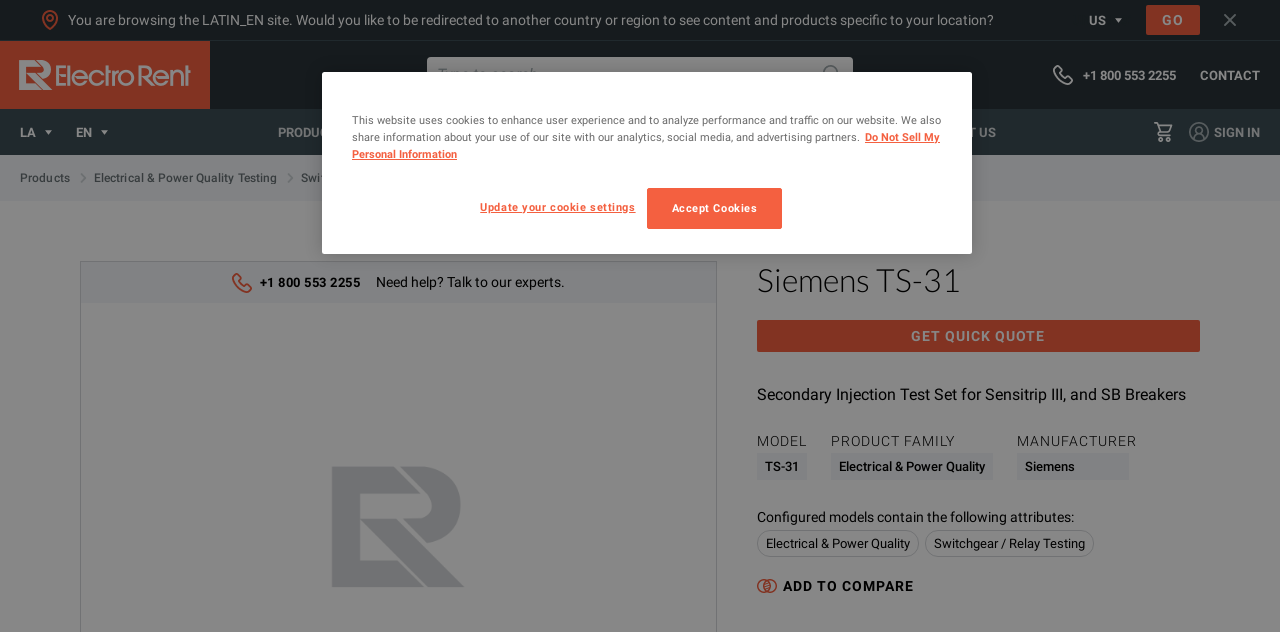

--- FILE ---
content_type: text/html; charset=utf-8
request_url: https://www.electrorent.com/latin_en/products/electrical-and-power-quality/switchgear--relay-testing/siemens/ts-31/01t1O000004TdzoQAC
body_size: 40149
content:
<!DOCTYPE html><html lang="en-US"><head><meta charSet="utf-8"/><meta name="viewport" content="width=device-width, initial-scale=1.0"/><meta http-equiv="content-language" content="en"/><link rel="alternate" hrefLang="en-GB" href="https://www.electrorent.com/uk/products/electrical-and-power-quality/switchgear--relay-testing/siemens/ts-31/01t1O000004TdzoQAC"/><link rel="alternate" hrefLang="es-ES" href="https://www.electrorent.com/es/products/electrical-and-power-quality/switchgear--relay-testing/siemens/ts-31/01t1O000004TdzoQAC"/><link rel="alternate" hrefLang="de-DE" href="https://www.electrorent.com/de/products/electrical-and-power-quality/switchgear--relay-testing/siemens/ts-31/01t1O000004TdzoQAC"/><link rel="alternate" hrefLang="fr-FR" href="https://www.electrorent.com/fr/products/electrical-and-power-quality/switchgear--relay-testing/siemens/ts-31/01t1O000004TdzoQAC"/><link rel="alternate" hrefLang="it-IT" href="https://www.electrorent.com/it/products/electrical-and-power-quality/switchgear--relay-testing/siemens/ts-31/01t1O000004TdzoQAC"/><link rel="alternate" hrefLang="es-LA" href="https://www.electrorent.com/latin_es/products/electrical-and-power-quality/switchgear--relay-testing/siemens/ts-31/01t1O000004TdzoQAC"/><link rel="alternate" hrefLang="en-BE" href="https://www.electrorent.com/be_en/products/electrical-and-power-quality/switchgear--relay-testing/siemens/ts-31/01t1O000004TdzoQAC"/><link rel="alternate" hrefLang="en-AP" href="https://www.electrorent.com/asia_en/products/electrical-and-power-quality/switchgear--relay-testing/siemens/ts-31/01t1O000004TdzoQAC"/><link rel="alternate" hrefLang="en-IN" href="https://www.electrorent.com/in/products/electrical-and-power-quality/switchgear--relay-testing/siemens/ts-31/01t1O000004TdzoQAC"/><link rel="alternate" hrefLang="en-MA" href="https://www.electrorent.com/mea/products/electrical-and-power-quality/switchgear--relay-testing/siemens/ts-31/01t1O000004TdzoQAC"/><link rel="alternate" hrefLang="fr-BE" href="https://www.electrorent.com/be_fr/products/electrical-and-power-quality/switchgear--relay-testing/siemens/ts-31/01t1O000004TdzoQAC"/><link rel="alternate" hrefLang="nl-BE" href="https://www.electrorent.com/be_nl/products/electrical-and-power-quality/switchgear--relay-testing/siemens/ts-31/01t1O000004TdzoQAC"/><link rel="alternate" hrefLang="nl-NL" href="https://www.electrorent.com/nl/products/electrical-and-power-quality/switchgear--relay-testing/siemens/ts-31/01t1O000004TdzoQAC"/><link rel="alternate" hrefLang="en-EU" href="https://www.electrorent.com/eu/products/electrical-and-power-quality/switchgear--relay-testing/siemens/ts-31/01t1O000004TdzoQAC"/><link rel="alternate" hrefLang="en-LA" href="https://www.electrorent.com/latin_en/products/electrical-and-power-quality/switchgear--relay-testing/siemens/ts-31/01t1O000004TdzoQAC"/><link rel="alternate" hrefLang="zh-CN" href="https://www.electrorent.com/cn/products/electrical-and-power-quality/switchgear--relay-testing/siemens/ts-31/01t1O000004TdzoQAC"/><link rel="alternate" hrefLang="zh-TW" href="https://www.electrorent.com/tw/products/electrical-and-power-quality/switchgear--relay-testing/siemens/ts-31/01t1O000004TdzoQAC"/><link rel="alternate" hrefLang="en-NO" href="https://www.electrorent.com/no/products/electrical-and-power-quality/switchgear--relay-testing/siemens/ts-31/01t1O000004TdzoQAC"/><title>Siemens Corp. TS-31 | Secondary Injection Test Set for Sensitrip III, and SB Breakers | Electro Rent - Rental, New &amp; Used Test Equipment</title><meta name="description" content="Find new, used, and rental Siemens Corp. TS-31 Secondary Injection Test Set for Sensitrip III, and SB Breakers at Electro Rent"/><meta name="keywords" content="Electro Rent - Rental, New &amp; Used Test Equipment,Siemens Corp., TS-31, Electro Rent, Electro Rent, Secondary Injection Test Set for Sensitrip III, and SB Breakers"/><meta name="referrer" content="origin"/><meta property="og:title" content="Siemens Corp. TS-31 | Secondary Injection Test Set for Sensitrip III, and SB Breakers | Electro Rent - Rental, New &amp; Used Test Equipment"/><meta property="og:type" content="website"/><meta property="og:image" content="https://www.electrorent.com/social-banner.png"/><meta property="og:url" content="https://www.electrorent.com/latin_en/products/electrical-and-power-quality/switchgear--relay-testing/siemens/ts-31/01t1O000004TdzoQAC"/><meta property="og:description" content="Find new, used, and rental Siemens Corp. TS-31 Secondary Injection Test Set for Sensitrip III, and SB Breakers at Electro Rent"/><meta property="og:site_name" content="Electro Rent"/><meta name="twitter:card" content="summary_large_image"/><meta name="twitter:title" content="Siemens Corp. TS-31 | Secondary Injection Test Set for Sensitrip III, and SB Breakers | Electro Rent - Rental, New &amp; Used Test Equipment"/><meta name="twitter:description" content="Find new, used, and rental Siemens Corp. TS-31 Secondary Injection Test Set for Sensitrip III, and SB Breakers at Electro Rent"/><meta name="twitter:image" content="https://www.electrorent.com/social-banner.png"/><link rel="preload" as="image" href="/images/electrorent-logo.png"/><link rel="preload" as="font" crossorigin="anonymous" href="/fonts/roboto/regular-latin.woff2"/><link rel="preload" as="font" crossorigin="anonymous" href="/fonts/roboto/regular-italic-latin.woff2"/><link rel="preload" as="font" crossorigin="anonymous" href="/fonts/roboto/bold-latin.woff2"/><link rel="preload" as="font" crossorigin="anonymous" href="/fonts/lato/light-latin.woff2"/><link rel="preload" as="font" crossorigin="anonymous" href="/fonts/roboto/light-latin.woff2"/><link rel="preload" as="font" crossorigin="anonymous" href="/fonts/roboto/medium-latin.woff2"/><link rel="canonical" href="https://www.electrorent.com/latin_en/products/electrical-and-power-quality/switchgear--relay-testing/siemens/ts-31/01t1O000004TdzoQAC"/><link rel="preload" href="/images/product-default.png" as="image" fetchpriority="high"/><meta name="next-head-count" content="44"/><link rel="mask-icon" href="/safari-pinned-tab.svg" color="#f46040"/><link rel="apple-touch-icon" sizes="180x180" href="/apple-touch-icon.png"/><link rel="icon" type="image/png" sizes="32x32" href="/favicon-32x32.png"/><link rel="icon" type="image/png" sizes="16x16" href="/favicon-16x16.png"/><link rel="preconnect" href="https://dev.visualwebsiteoptimizer.com"/><script id="onetrust-integration" data-nscript="beforeInteractive">function OptanonWrapper(){window.dispatchEvent(new Event('one-trust-integration:loaded'))}</script><script id="vwoCode" data-nscript="beforeInteractive">
          window._vwo_code || (function() {
          var account_id=957405,
          version=2.1,
          settings_tolerance=2000,
          hide_element='body',
          hide_element_style = 'opacity:0 !important;filter:alpha(opacity=0) !important;background:none !important;transition:none !important;',
          /* DO NOT EDIT BELOW THIS LINE */
          f=false,w=window,d=document,v=d.querySelector('#vwoCode'),cK='_vwo_'+account_id+'_settings',cc={};try{var c=JSON.parse(localStorage.getItem('_vwo_'+account_id+'_config'));cc=c&&typeof c==='object'?c:{}}catch(e){}var stT=cc.stT==='session'?w.sessionStorage:w.localStorage;code={nonce:v&&v.nonce,use_existing_jquery:function(){return typeof use_existing_jquery!=='undefined'?use_existing_jquery:undefined},library_tolerance:function(){return typeof library_tolerance!=='undefined'?library_tolerance:undefined},settings_tolerance:function(){return cc.sT||settings_tolerance},hide_element_style:function(){return'{'+(cc.hES||hide_element_style)+'}'},hide_element:function(){if(performance.getEntriesByName('first-contentful-paint')[0]){return''}return typeof cc.hE==='string'?cc.hE:hide_element},getVersion:function(){return version},finish:function(e){if(!f){f=true;var t=d.getElementById('_vis_opt_path_hides');if(t)t.parentNode.removeChild(t);if(e)(new Image).src='https://dev.visualwebsiteoptimizer.com/ee.gif?a='+account_id+e}},finished:function(){return f},addScript:function(e){var t=d.createElement('script');t.type='text/javascript';if(e.src){t.src=e.src}else{t.text=e.text}v&&t.setAttribute('nonce',v.nonce);d.getElementsByTagName('head')[0].appendChild(t)},load:function(e,t){var n=this.getSettings(),i=d.createElement('script'),r=this;t=t||{};if(n){i.textContent=n;d.getElementsByTagName('head')[0].appendChild(i);if(!w.VWO||VWO.caE){stT.removeItem(cK);r.load(e)}}else{var o=new XMLHttpRequest;o.open('GET',e,true);o.withCredentials=!t.dSC;o.responseType=t.responseType||'text';o.onload=function(){if(t.onloadCb){return t.onloadCb(o,e)}if(o.status===200||o.status===304){w._vwo_code.addScript({text:o.responseText})}else{w._vwo_code.finish('&e=loading_failure:'+e)}};o.onerror=function(){if(t.onerrorCb){return t.onerrorCb(e)}w._vwo_code.finish('&e=loading_failure:'+e)};o.send()}},getSettings:function(){try{var e=stT.getItem(cK);if(!e){return}e=JSON.parse(e);if(Date.now()>e.e){stT.removeItem(cK);return}return e.s}catch(e){return}},init:function(){if(d.URL.indexOf('__vwo_disable__')>-1)return;var e=this.settings_tolerance();w._vwo_settings_timer=setTimeout(function(){w._vwo_code.finish();stT.removeItem(cK)},e);var t;if(this.hide_element()!=='body'){t=d.createElement('style');var n=this.hide_element(),i=n?n+this.hide_element_style():'',r=d.getElementsByTagName('head')[0];t.setAttribute('id','_vis_opt_path_hides');v&&t.setAttribute('nonce',v.nonce);t.setAttribute('type','text/css');if(t.styleSheet)t.styleSheet.cssText=i;else t.appendChild(d.createTextNode(i));r.appendChild(t)}else{t=d.getElementsByTagName('head')[0];var i=d.createElement('div');i.style.cssText='z-index: 2147483647 !important;position: fixed !important;left: 0 !important;top: 0 !important;width: 100% !important;height: 100% !important;background: white !important;';i.setAttribute('id','_vis_opt_path_hides');i.classList.add('_vis_hide_layer');t.parentNode.insertBefore(i,t.nextSibling)}var o=window._vis_opt_url||d.URL,s='https://dev.visualwebsiteoptimizer.com/j.php?a='+account_id+'&u='+encodeURIComponent(o)+'&vn='+version;if(w.location.search.indexOf('_vwo_xhr')!==-1){this.addScript({src:s})}else{this.load(s+'&x=true')}}};w._vwo_code=code;code.init();})();(function(){var i=window;function t(){if(i._vwo_code){var e=t.hidingStyle=document.getElementById('_vis_opt_path_hides')||t.hidingStyle;if(!i._vwo_code.finished()&&!_vwo_code.libExecuted&&(!i.VWO||!VWO.dNR)){if(!document.getElementById('_vis_opt_path_hides')){document.getElementsByTagName('head')[0].appendChild(e)}requestAnimationFrame(t)}}}t()})();
        </script><link rel="preload" href="/_next/static/css/9665e2f5e32856b8.css" as="style"/><link rel="stylesheet" href="/_next/static/css/9665e2f5e32856b8.css" data-n-g=""/><link rel="preload" href="/_next/static/css/3fb6995610ce6a78.css" as="style"/><link rel="stylesheet" href="/_next/static/css/3fb6995610ce6a78.css" data-n-p=""/><noscript data-n-css=""></noscript><script defer="" nomodule="" src="/_next/static/chunks/polyfills-c67a75d1b6f99dc8.js"></script><script src="/er_env.js?v=1.31.0" defer="" data-nscript="beforeInteractive"></script><script data-document-language="true" src="https://cdn.cookielaw.org/scripttemplates/otSDKStub.js" data-domain-script="5c52d903-14f5-4b6a-8b0b-013503fe2aee" defer="" data-nscript="beforeInteractive"></script><script src="/_next/static/chunks/webpack-6553d21f086ede49.js" defer=""></script><script src="/_next/static/chunks/framework-47939417e45ea000.js" defer=""></script><script src="/_next/static/chunks/main-6b684dcbd3f0e1a0.js" defer=""></script><script src="/_next/static/chunks/pages/_app-4dad45eda52fe998.js" defer=""></script><script src="/_next/static/chunks/2628-5e2c2d155a638898.js" defer=""></script><script src="/_next/static/chunks/9245-fc38563b9c680501.js" defer=""></script><script src="/_next/static/chunks/7563-e557ad405c6703e6.js" defer=""></script><script src="/_next/static/chunks/2097-c9e743511ff3736c.js" defer=""></script><script src="/_next/static/chunks/8067-f1436326cc602a48.js" defer=""></script><script src="/_next/static/chunks/2441-eac2725e5ba18d45.js" defer=""></script><script src="/_next/static/chunks/pages/products/%5B...product%5D-46f6332a6f6193cc.js" defer=""></script><script src="/_next/static/pnyu6yyLcS1sQzQqfnarO/_buildManifest.js" defer=""></script><script src="/_next/static/pnyu6yyLcS1sQzQqfnarO/_ssgManifest.js" defer=""></script></head><body><svg version="1.1" xmlns="http://www.w3.org/2000/svg" width="0" height="0" class="hide"><defs><symbol id="icon-arrow" viewBox="0 0 32 32"><path d="M6.231 17.454h16.298l-3.151 3.298c-0.572 0.574-0.572 1.435-0.072 2.008s1.432 0.574 2.005 0.072l0.072-0.072 5.441-5.736c0.501-0.574 0.501-1.435 0-2.008l-5.441-5.737c-0.501-0.573-1.432-0.645-2.005-0.143s-0.644 1.434-0.143 2.007l0.072 0.072 3.222 3.371h-16.298c-0.787 0-1.431 0.645-1.431 1.434s0.644 1.434 1.431 1.434z"></path></symbol><symbol id="icon-close" viewBox="0 0 32 32"><path d="M16 13.82l-6.971-6.97c-0.599-0.6-1.581-0.6-2.18 0s-0.599 1.581 0 2.18l6.971 6.97-6.971 6.97c-0.599 0.599-0.599 1.581 0 2.18s1.581 0.6 2.18 0l6.971-6.97 6.97 6.97c0.6 0.6 1.581 0.6 2.18 0 0.6-0.599 0.6-1.581 0-2.18l-6.97-6.97 6.97-6.97c0.6-0.599 0.6-1.581 0-2.18-0.599-0.6-1.58-0.6-2.18 0l-6.97 6.97z"></path></symbol><symbol id="icon-search" viewBox="0 0 32 32"><path d="M22.995 17.089c2.801-6.058 0.133-13.18-5.87-15.976s-13.208-0.133-16.010 5.858c-2.801 5.991-0.133 13.181 5.87 15.976 3.202 1.464 6.871 1.464 10.073 0l7.872 7.855c1.601 1.597 4.269 1.597 5.869 0s1.601-4.26 0-5.858l-7.804-7.855zM2.782 12.096c0-5.126 4.203-9.319 9.339-9.319s9.338 4.193 9.338 9.319c0 5.126-4.202 9.319-9.338 9.319s-9.339-4.194-9.339-9.319v0zM27.998 29.404c-0.4 0-0.8-0.133-1.067-0.466l-7.471-7.389c0.8-0.599 1.535-1.331 2.134-2.13l7.405 7.455c0.6 0.599 0.6 1.531 0 2.13-0.267 0.266-0.6 0.399-1 0.399v0z"></path></symbol><symbol id="icon-phone" viewBox="0 0 32 32"><path d="M23.826 32c-0.157 0-0.307-0.006-0.463-0.015-2.514-0.162-4.704-1.068-6.336-1.838-4.16-2.009-7.788-4.84-10.792-8.421-0.002-0.002-0.002-0.003-0.003-0.003-2.478-2.967-4.154-5.759-5.274-8.789-0.764-2.051-1.059-3.782-0.927-5.446 0.128-1.513 0.738-2.82 1.813-3.892l2.26-2.251c1.905-1.812 4.556-1.768 6.348-0.018 0.399 0.368 0.836 0.809 1.253 1.237l2.402 2.406c0.94 0.927 1.438 2.040 1.438 3.212 0 1.164-0.497 2.276-1.438 3.212l-0.539 0.544c-0.281 0.287-0.567 0.575-0.859 0.861 0.305 0.525 0.693 1.077 1.193 1.709 1.601 1.954 3.275 3.476 5.103 4.634 0.063 0.039 0.129 0.078 0.199 0.115l1.401-1.395c1.837-1.83 4.601-1.814 6.378 0.024l3.613 3.602c1.861 1.854 1.874 4.485 0.034 6.397-0.292 0.304-0.597 0.602-0.898 0.888-0.426 0.412-0.759 0.728-1.049 1.079-0.037 0.048-0.078 0.094-0.116 0.131-1.22 1.324-2.83 2.017-4.74 2.017zM8.49 19.831c2.735 3.259 6.034 5.835 9.806 7.657 1.471 0.694 3.251 1.428 5.214 1.555l0.316 0.008c1.085 0 1.884-0.333 2.588-1.079 0.002 0 0.002-0.002 0.002-0.002 0.358-0.433 0.762-0.827 1.187-1.237 0.366-0.35 0.641-0.619 0.904-0.893 0.51-0.53 0.925-1.352 0.010-2.264l-3.632-3.621c-0.72-0.745-1.488-0.715-2.2-0.005l-2.163 2.156c-0.471 0.468-1.198 0.567-1.773 0.234-0.173-0.1-0.352-0.189-0.52-0.271-0.292-0.147-0.559-0.286-0.797-0.436-2.1-1.329-4.004-3.054-5.823-5.275-0.975-1.231-1.606-2.238-2.062-3.288-0.252-0.58-0.105-1.258 0.366-1.681 0.544-0.491 1.054-1.006 1.548-1.508l0.567-0.573c0.262-0.258 0.57-0.664 0.57-1.124 0-0.465-0.307-0.866-0.565-1.119l-2.421-2.427c-0.396-0.405-0.793-0.809-1.187-1.171-0.754-0.735-1.53-0.707-2.265-0.008l-2.236 2.229c-0.576 0.573-0.888 1.24-0.956 2.043-0.097 1.213 0.142 2.544 0.752 4.18 1.001 2.707 2.517 5.223 4.77 7.922z"></path></symbol><symbol id="icon-comment" viewBox="0 0 32 32"><path d="M3.938 2.852c-0.599 0-1.084 0.488-1.084 1.084v16.631c0 0.599 0.486 1.084 1.084 1.084h5.501v4.447l5.61-4.447h13.090c0.6 0 1.086-0.486 1.086-1.084v-16.631c0-0.597-0.486-1.084-1.086-1.084h-24.201zM6.585 32v-7.496h-2.647c-2.171 0-3.938-1.766-3.938-3.936v-16.631c0-2.171 1.767-3.936 3.938-3.936h24.201c2.172 0 3.938 1.766 3.938 3.936v16.631c0 2.171-1.766 3.936-3.938 3.936h-12.096l-9.457 7.496z"></path></symbol><symbol id="icon-cart" viewBox="0 0 32 32"><path d="M6 0c1.133 0 2.133 0.667 2.533 1.733l0.8 2.267h20.267c0.133 0 0.333 0 0.467 0.067 0.733 0.267 1.067 1.067 0.8 1.734l-3 7.933c-0.8 2.134-2.867 3.6-5.2 3.6h-11.733c-0.733 0-1.333 0.6-1.333 1.334s0.6 1.333 1.333 1.333h16c0.733 0 1.333 0.6 1.333 1.333s-0.6 1.334-1.333 1.334h-16c-1.933 0-3.533-1.4-3.867-3.334-0.333-2.2 1.134-4.266 3.334-4.6l-4.4-12.067h-3.067c-0.733 0-1.333-0.6-1.333-1.334s0.6-1.333 1.333-1.333h3.067zM27.667 6.667h-17.4l2.934 8h9.466c1.2 0 2.267-0.733 2.733-1.867l2.267-6.133zM8.266 28c0-2.2 1.8-4 4-4s4 1.8 4 4-1.8 4-4 4c-2.2 0-4-1.8-4-4zM13.599 28c0-0.733-0.6-1.333-1.333-1.333s-1.333 0.6-1.333 1.333c0 0.733 0.6 1.333 1.333 1.333s1.333-0.6 1.333-1.333zM24.266 24c2.2 0 4 1.8 4 4s-1.8 4-4 4-4-1.8-4-4c0-2.2 1.8-4 4-4zM24.266 29.333c0.733 0 1.333-0.6 1.333-1.333s-0.6-1.333-1.333-1.333c-0.733 0-1.333 0.6-1.333 1.333s0.6 1.333 1.333 1.333z"></path></symbol><symbol id="icon-profile" viewBox="0 0 32 32"><path d="M16 0c-8.837 0-16 7.164-16 16s7.163 16 16 16c8.836 0 16-7.164 16-16s-7.164-16-16-16zM9.333 27.526v-0.86c0-3.682 2.985-6.667 6.667-6.667s6.666 2.985 6.666 6.667v0.86c-4.118 2.408-9.215 2.408-13.333 0zM12 13.333c0-2.209 1.791-4 4-4s4 1.791 4 4-1.791 4-4 4c-2.209 0-4-1.791-4-4zM25.26 25.567c-0.366-3.068-2.225-5.756-4.967-7.18 1.499-1.251 2.367-3.101 2.373-5.053 0-3.682-2.984-6.666-6.666-6.666s-6.667 2.984-6.667 6.666c0.006 1.953 0.874 3.802 2.373 5.053-2.742 1.424-4.601 4.112-4.966 7.18-3.911-3.775-5.139-9.547-3.103-14.587s6.927-8.34 12.363-8.34c5.436 0 10.327 3.3 12.362 8.34s0.808 10.812-3.102 14.587z"></path></symbol><symbol id="icon-rent" viewBox="0 0 32 32"><path d="M8.963 14.502h-4.445c-0.754 0-1.363-0.61-1.363-1.363 0-0.752 0.61-1.362 1.363-1.362h4.445c0.752 0 1.363 0.61 1.363 1.362 0 0.754-0.611 1.363-1.363 1.363z"></path><path d="M5.808 19.495h-4.445c-0.754 0-1.363-0.61-1.363-1.363 0-0.752 0.61-1.362 1.363-1.362h4.445c0.752 0 1.363 0.61 1.363 1.362 0 0.754-0.611 1.363-1.363 1.363z"></path><path d="M20.876 25.873c-4.386 0-7.954-3.566-7.954-7.954 0-4.386 3.568-7.954 7.954-7.954 1.293 0 2.496 0.339 3.574 0.888l-3.622 5.536c-0.603 0.046-1.173 0.37-1.462 0.95-0.437 0.878-0.080 1.946 0.8 2.381 0.877 0.438 1.944 0.080 2.381-0.798 0.288-0.576 0.205-1.219-0.117-1.728l2.232-6.226c2.469 1.35 4.168 3.942 4.168 6.95 0 4.387-3.568 7.954-7.954 7.954zM22.397 7.126v-0.966h1.142c0.818 0 1.48-0.662 1.48-1.48s-0.662-1.48-1.48-1.48h-5.245c-0.818 0-1.48 0.662-1.48 1.48s0.662 1.48 1.48 1.48h1.144v0.954c-5.339 0.707-9.475 5.277-9.475 10.806 0 6.018 4.894 10.914 10.912 10.914s10.912-4.896 10.912-10.914c0-5.499-4.093-10.050-9.39-10.794z"></path><path d="M8.963 24.655h-4.445c-0.754 0-1.363-0.61-1.363-1.363 0-0.752 0.61-1.362 1.363-1.362h4.445c0.752 0 1.363 0.61 1.363 1.362 0 0.754-0.611 1.363-1.363 1.363z"></path></symbol><symbol id="icon-buy" viewBox="0 0 32 32"><path d="M28.591 4.753v8.688c0 1.666-0.326 2.946-0.894 3.509l-10.802 10.624c-0.594 0.59-1.558 0.59-2.152 0l-10.557-10.499c-0.288-0.286-0.445-0.664-0.445-1.067 0-0.402 0.157-0.781 0.442-1.062l10.618-10.446c0.909-0.902 1.798-1.254 3.173-1.254l9.2-0.013c0.808 0 1.418 0.654 1.418 1.522zM28.699-0l-10.894 0.016c-2.005 0-3.432 0.571-4.774 1.906l-12.077 11.922c-0.614 0.61-0.954 1.424-0.954 2.288 0 0.866 0.339 1.68 0.954 2.291l12.499 12.446c0.634 0.629 1.466 0.946 2.296 0.946s1.661-0.317 2.293-0.944l12.294-12.133c0.973-0.971 1.488-2.765 1.488-5.189v-10.296c0-1.824-1.373-3.253-3.125-3.253z"></path><path d="M22.102 11.232c-0.834 0-1.512-0.678-1.512-1.514 0-0.837 0.678-1.514 1.512-1.514 0.837 0 1.514 0.677 1.514 1.514 0 0.835-0.677 1.514-1.514 1.514zM22.102 5.72c-2.205 0-3.998 1.794-3.998 3.998s1.794 3.998 3.998 3.998c2.206 0 4-1.794 4-3.998s-1.794-3.998-4-3.998z"></path></symbol><symbol id="icon-optimisation" viewBox="0 0 32 32"><path d="M0 27.826c-0.003-1.105 0.436-2.166 1.219-2.945l17.831-17.824c0.52-0.516 1.359-0.516 1.878 0l3.998 3.998c0.517 0.52 0.517 1.359 0 1.879l-17.824 17.831c-1.188 1.192-2.979 1.551-4.534 0.907s-2.57-2.162-2.568-3.846zM19.989 9.881l-2.778 2.779 2.111 2.112 2.779-2.778-2.113-2.113zM3.106 26.766c-0.284 0.28-0.442 0.661-0.44 1.059 0.004 0.823 0.67 1.489 1.492 1.492 0.398 0.002 0.78-0.157 1.059-0.44l12.221-12.22-2.113-2.113-12.22 12.221zM30.651 9.328c0.736 0 1.332 0.597 1.332 1.333s-0.596 1.332-1.332 1.332h-2.665c-0.736 0-1.333-0.597-1.333-1.332s0.597-1.333 1.333-1.333h2.665zM22.655 3.998c0 0.736-0.597 1.333-1.333 1.333s-1.332-0.597-1.332-1.333v-2.666c0-0.735 0.597-1.332 1.332-1.332s1.333 0.597 1.333 1.332v2.666zM29.205 4.664l-1.885 1.885c-0.25 0.248-0.588 0.387-0.94 0.387-0.538 0.001-1.025-0.323-1.231-0.82s-0.094-1.069 0.285-1.452l1.887-1.886c0.52-0.52 1.365-0.52 1.885 0s0.52 1.365 0 1.886zM16.265 6.936c-0.352 0-0.69-0.138-0.94-0.387l-1.885-1.885c-0.521-0.521-0.521-1.365 0-1.886s1.365-0.52 1.885 0l1.887 1.886c0.379 0.382 0.492 0.955 0.285 1.452s-0.693 0.821-1.231 0.82zM29.205 16.658c0.25 0.25 0.39 0.589 0.39 0.943s-0.14 0.693-0.39 0.943c-0.25 0.25-0.589 0.391-0.943 0.391s-0.693-0.141-0.942-0.391l-1.887-1.885c-0.52-0.52-0.52-1.365 0-1.885 0.522-0.521 1.365-0.521 1.887 0l1.885 1.885z"></path></symbol><symbol id="icon-left" viewBox="0 0 32 32"><path d="M24 30.060c0-0.36-0.094-0.809-0.469-1.168l-11.167-12.937 11.167-13.027c0.657-0.808 0.564-1.887-0.281-2.515s-1.971-0.539-2.628 0.269l-12.199 14.195c-0.564 0.629-0.564 1.617 0 2.246l12.199 14.195c0.657 0.809 1.877 0.899 2.628 0.269 0.563-0.539 0.751-0.988 0.751-1.527z"></path></symbol><symbol id="icon-right" viewBox="0 0 32 32"><path d="M8 1.94c0 0.36 0.094 0.809 0.469 1.168l11.167 12.937-11.167 13.027c-0.657 0.808-0.564 1.887 0.281 2.515s1.971 0.539 2.628-0.269l12.199-14.194c0.564-0.629 0.564-1.617 0-2.246l-12.199-14.194c-0.657-0.809-1.877-0.899-2.628-0.269-0.563 0.539-0.751 0.988-0.751 1.527z"></path></symbol><symbol id="icon-download" viewBox="0 0 32 32"><path d="M1.454 20.364c0.8 0 1.454 0.654 1.454 1.454v4.364c0 1.6 1.309 2.909 2.909 2.909h20.364c1.6 0 2.909-1.309 2.909-2.909v-4.364c0-0.8 0.654-1.454 1.454-1.454s1.455 0.654 1.455 1.454v4.364c0 3.2-2.618 5.818-5.818 5.818h-20.364c-3.2 0-5.818-2.618-5.818-5.818v-4.364c0-0.8 0.654-1.454 1.454-1.454zM16 0c0.8 0 1.454 0.654 1.454 1.454v18.182l3.492-3.2c0.072-0.073 0.072-0.073 0.145-0.145 0.582-0.509 1.528-0.437 2.036 0.218 0.509 0.582 0.436 1.528-0.218 2.036l-5.818 5.6c-0.582 0.509-1.454 0.509-2.036 0l-5.818-5.6c-0.073-0.073-0.073-0.073-0.146-0.145-0.582-0.582-0.509-1.528 0.073-2.036 0.582-0.582 1.527-0.509 2.036 0.073l3.346 3.2v-18.182c0-0.8 0.654-1.454 1.454-1.454z"></path></symbol><symbol id="icon-calendar" viewBox="0 0 32 32"><path d="M6.4 32c-2.64 0-4.8-2.215-4.8-4.923v-19.692c0-2.708 2.16-4.924 4.8-4.924h1.2v-1.231c0-0.68 0.537-1.231 1.2-1.231 0.662 0 1.2 0.551 1.2 1.231v1.231h4.8v-1.231c0-0.68 0.537-1.231 1.2-1.231s1.201 0.551 1.201 1.231v1.231h4.8v-1.231c0-0.68 0.537-1.231 1.2-1.231s1.2 0.551 1.2 1.231v1.231h1.2c2.64 0 4.8 2.216 4.8 4.924v19.692c0 2.708-2.16 4.923-4.8 4.923h-19.2zM4 27.077c0 1.354 1.080 2.461 2.4 2.461h19.2c1.32 0 2.4-1.108 2.4-2.461v-14.769h-24v14.769zM4 7.385v2.461h24v-2.461c0-1.354-1.080-2.461-2.4-2.461h-1.2v1.23c0 0.68-0.537 1.231-1.2 1.231s-1.2-0.552-1.2-1.231v-1.23h-4.8v1.23c0 0.68-0.538 1.231-1.201 1.231s-1.2-0.552-1.2-1.231v-1.23h-4.8v1.23c0 0.68-0.538 1.231-1.2 1.231-0.663 0-1.2-0.552-1.2-1.231v-1.23h-1.2c-1.32 0-2.4 1.107-2.4 2.461zM17.2 25.846c0-0.68 0.537-1.231 1.199-1.231 0.663 0 1.201 0.55 1.201 1.231s-0.537 1.231-1.201 1.231c-0.662 0-1.199-0.551-1.199-1.231zM12.4 25.846c0-0.68 0.538-1.231 1.2-1.231 0.663 0 1.2 0.55 1.2 1.231s-0.537 1.231-1.2 1.231c-0.662 0-1.2-0.551-1.2-1.231zM7.6 25.846c0-0.68 0.537-1.231 1.2-1.231s1.2 0.55 1.2 1.231c0 0.68-0.537 1.231-1.2 1.231s-1.2-0.551-1.2-1.231zM22 20.924c0-0.68 0.537-1.231 1.2-1.231s1.201 0.55 1.201 1.231c0 0.68-0.538 1.23-1.201 1.23s-1.2-0.55-1.2-1.23zM17.2 20.924c0-0.68 0.537-1.231 1.199-1.231 0.663 0 1.201 0.55 1.201 1.231s-0.537 1.23-1.201 1.23c-0.662 0-1.199-0.55-1.199-1.23zM12.4 20.924c0-0.68 0.538-1.231 1.2-1.231 0.663 0 1.2 0.55 1.2 1.231s-0.537 1.23-1.2 1.23c-0.662 0-1.2-0.55-1.2-1.23zM7.6 20.924c0-0.68 0.537-1.231 1.2-1.231s1.2 0.55 1.2 1.231c0 0.68-0.537 1.23-1.2 1.23s-1.2-0.55-1.2-1.23zM22 16c0-0.68 0.537-1.231 1.2-1.231s1.201 0.551 1.201 1.231c0 0.68-0.538 1.231-1.201 1.231s-1.2-0.55-1.2-1.231zM17.2 16c0-0.68 0.537-1.231 1.199-1.231 0.663 0 1.201 0.551 1.201 1.231s-0.537 1.231-1.201 1.231c-0.662 0-1.199-0.55-1.199-1.231zM12.4 16c0-0.68 0.538-1.231 1.2-1.231 0.663 0 1.2 0.551 1.2 1.231s-0.537 1.231-1.2 1.231c-0.662 0-1.2-0.55-1.2-1.231z"></path></symbol><symbol id="icon-facebook" viewBox="0 0 32 32"><path d="M19.127 3.2c-4.795 0-6.377 2.2-6.377 5.973v2.986h-3.15v4.483h3.15v13.438h5.809v-13.438h3.948l0.531-4.483h-4.479v-2.664c0-1.204 0.264-1.815 2.133-1.815h2.345v-4.481h-3.91z"></path></symbol><symbol id="icon-linkedin" viewBox="0 0 32 32"><path d="M30.080 18.774v9.832h-5.762v-9.171c0-2.304-0.831-3.877-2.919-3.877-1.591 0-2.537 1.060-2.955 2.086-0.153 0.365-0.191 0.873-0.191 1.388v9.574h-5.765c0 0 0.078-15.535 0-17.143h5.765v2.43c-0.011 0.019-0.027 0.037-0.038 0.056h0.038v-0.056c0.766-1.166 2.132-2.833 5.194-2.833 3.792 0 6.633 2.451 6.633 7.714zM6.462 3.2c-1.973 0-3.261 1.28-3.261 2.962 0 1.646 1.251 2.962 3.186 2.962h0.035c2.011 0 3.261-1.316 3.261-2.962-0.038-1.681-1.251-2.962-3.221-2.962zM3.542 28.606h5.761v-17.143h-5.761v17.143z"></path></symbol><symbol id="icon-youtube" viewBox="0 0 32 32"><path d="M31.681 9.6c0 0-0.313-2.206-1.275-3.175-1.219-1.275-2.581-1.281-3.206-1.356-4.475-0.325-11.194-0.325-11.194-0.325h-0.012c0 0-6.719 0-11.194 0.325-0.625 0.075-1.987 0.081-3.206 1.356-0.963 0.969-1.269 3.175-1.269 3.175s-0.319 2.588-0.319 5.181v2.425c0 2.587 0.319 5.181 0.319 5.181s0.313 2.206 1.269 3.175c1.219 1.275 2.819 1.231 3.531 1.369 2.563 0.244 10.881 0.319 10.881 0.319s6.725-0.012 11.2-0.331c0.625-0.075 1.988-0.081 3.206-1.356 0.962-0.969 1.275-3.175 1.275-3.175s0.319-2.587 0.319-5.181v-2.425c-0.006-2.588-0.325-5.181-0.325-5.181zM12.694 20.15v-8.994l8.644 4.513-8.644 4.481z"></path></symbol><symbol id="icon-instagram" viewBox="0 0 32 32"><path d="M16 1.6c3.911 0 4.401 0.017 5.937 0.087 1.533 0.070 2.579 0.313 3.495 0.669 0.947 0.368 1.75 0.86 2.551 1.661s1.293 1.604 1.661 2.551c0.356 0.916 0.599 1.963 0.669 3.495 0.070 1.536 0.087 2.026 0.087 5.937s-0.017 4.401-0.087 5.937c-0.070 1.533-0.313 2.579-0.669 3.495-0.368 0.947-0.86 1.75-1.661 2.551s-1.604 1.293-2.551 1.661c-0.916 0.356-1.963 0.599-3.495 0.669-1.536 0.070-2.026 0.087-5.937 0.087s-4.401-0.017-5.937-0.087c-1.533-0.070-2.579-0.313-3.495-0.669-0.947-0.368-1.75-0.86-2.551-1.661s-1.293-1.604-1.661-2.551c-0.356-0.916-0.599-1.963-0.669-3.495-0.070-1.536-0.087-2.026-0.087-5.937s0.017-4.401 0.087-5.937c0.070-1.533 0.313-2.579 0.669-3.495 0.368-0.947 0.86-1.75 1.661-2.551s1.604-1.293 2.551-1.661c0.916-0.356 1.963-0.599 3.495-0.669 1.536-0.070 2.026-0.087 5.937-0.087zM16 4.195c-3.845 0-4.3 0.015-5.819 0.084-1.404 0.064-2.166 0.299-2.674 0.496-0.672 0.261-1.152 0.573-1.656 1.077s-0.816 0.984-1.077 1.656c-0.197 0.507-0.432 1.27-0.496 2.674-0.069 1.518-0.084 1.974-0.084 5.819s0.015 4.3 0.084 5.819c0.064 1.404 0.299 2.166 0.496 2.674 0.261 0.672 0.573 1.152 1.077 1.656s0.984 0.816 1.656 1.077c0.507 0.197 1.27 0.432 2.674 0.496 1.518 0.069 1.974 0.084 5.819 0.084s4.301-0.015 5.819-0.084c1.404-0.064 2.166-0.299 2.674-0.496 0.672-0.261 1.152-0.573 1.656-1.077s0.816-0.984 1.077-1.656c0.197-0.507 0.432-1.27 0.496-2.674 0.069-1.518 0.084-1.974 0.084-5.819s-0.015-4.3-0.084-5.819c-0.064-1.404-0.299-2.166-0.496-2.674-0.261-0.672-0.573-1.152-1.077-1.656s-0.984-0.816-1.656-1.077c-0.507-0.197-1.27-0.432-2.674-0.496-1.518-0.069-1.974-0.084-5.819-0.084zM16 20.8c2.651 0 4.8-2.149 4.8-4.8s-2.149-4.8-4.8-4.8c-2.651 0-4.8 2.149-4.8 4.8s2.149 4.8 4.8 4.8zM16 8.605c4.084 0 7.395 3.311 7.395 7.395s-3.311 7.395-7.395 7.395c-4.084 0-7.395-3.311-7.395-7.395s3.311-7.395 7.395-7.395zM25.415 8.313c0 0.954-0.774 1.728-1.728 1.728s-1.728-0.774-1.728-1.728 0.774-1.728 1.728-1.728c0.954 0 1.728 0.774 1.728 1.728z"></path></symbol><symbol id="icon-list" viewBox="0 0 32 32"><path d="M30.666 22.261c0.736 0 1.334 0.623 1.334 1.391v1.392c0 3.842-2.985 6.956-6.667 6.956h-18.667c-3.682 0-6.666-3.114-6.666-6.956v-20.87c0-2.305 1.791-4.174 4-4.174h17.333c2.209 0 4 1.869 4 4.174v18.087h5.333zM2.666 25.044c0 2.305 1.791 4.174 4 4.174s4-1.869 4-4.174v-1.392c0-0.768 0.597-1.391 1.334-1.391h10.666v-18.087c0-0.768-0.597-1.392-1.333-1.392h-17.333c-0.737 0-1.334 0.624-1.334 1.392v20.87zM25.333 29.218c2.209 0 4-1.869 4-4.174h-16c-0.004 1.51-0.485 2.977-1.367 4.174h13.367zM6.666 8.348c-0.736 0-1.333-0.623-1.333-1.391s0.597-1.392 1.333-1.392h12c0.737 0 1.334 0.623 1.334 1.392s-0.597 1.391-1.334 1.391h-12zM6.666 13.913c-0.736 0-1.333-0.623-1.333-1.391s0.597-1.391 1.333-1.391h12c0.737 0 1.334 0.623 1.334 1.391s-0.597 1.391-1.334 1.391h-12zM18.666 19.478h-12c-0.736 0-1.333-0.623-1.333-1.391s0.597-1.392 1.333-1.392h12c0.737 0 1.334 0.623 1.334 1.392s-0.597 1.391-1.334 1.391z"></path></symbol><symbol id="icon-quotes" viewBox="0 0 32 32"><path d="M23.936 24.093c0-0.341 0.121-0.633 0.363-0.874s0.535-0.362 0.877-0.362c0.343 0 0.636 0.12 0.877 0.362s0.364 0.532 0.364 0.874l0 2.597c0 2.040-1.676 3.709-3.723 3.709h-17.373c-2.047 0-3.722-1.669-3.722-3.709v-21.382c0-2.040 1.675-3.709 3.722-3.709h17.373c2.047 0 3.723 1.669 3.723 3.709 0 0.509 0 0.812 0 0.91 0 0.225 0 0.451 0 0.676 0 0.685-0.556 1.241-1.241 1.241s-1.241-0.556-1.241-1.241c0-0.225 0-0.451 0-0.676 0-0.101 0-0.404 0-0.91 0-0.68-0.559-1.236-1.241-1.236h-17.373c-0.682 0-1.24 0.556-1.24 1.236v21.382c0 0.68 0.558 1.236 1.24 1.236h17.373c0.682 0 1.241-0.557 1.241-1.236v-2.596zM31.022 9.197c1.303 1.236 1.303 3.338 0 4.574l-10.733 10.571c-0.062 0.062-0.248 0.186-0.373 0.186l-4.281 0.742h-0.124c-0.186 0-0.372-0.062-0.497-0.186-0.124-0.186-0.248-0.371-0.186-0.618l0.744-4.266c0-0.124 0.062-0.247 0.186-0.37l10.672-10.633c1.303-1.236 3.351-1.236 4.591 0zM19.171 22.673l4.53-4.451-1.676-1.669-4.467 4.451-0.372 1.978 1.985-0.309zM29.596 12.349c0.434-0.494 0.434-1.236 0.061-1.669-0.248-0.247-0.558-0.371-0.868-0.371-0.372 0-0.621 0.124-0.869 0.309l-4.032 4.080 1.675 1.669 4.033-4.018zM13.85 15.563c0.572 0 1.040 0.556 1.040 1.236s-0.468 1.237-1.040 1.237h-6.246c-0.572 0-1.041-0.557-1.041-1.237s0.469-1.236 1.041-1.236h6.246zM10.838 20.509c0.522 0 0.95 0.556 0.95 1.236s-0.427 1.237-0.95 1.237h-3.325c-0.523 0-0.951-0.557-0.951-1.237s0.428-1.236 0.951-1.236h3.325zM7.671 13.091c-0.609 0-1.108-0.557-1.108-1.236s0.499-1.236 1.108-1.236h11.076c0.609 0 1.108 0.556 1.108 1.236s-0.499 1.236-1.108 1.236h-11.076z"></path></symbol><symbol id="icon-lease" viewBox="0 0 32 32"><path d="M22.336 7.78v-1.924c0-0.683-0.559-1.241-1.241-1.241h-17.373c-0.682 0-1.24 0.558-1.24 1.241v19.855c0 0.682 0.558 1.241 1.24 1.241h17.373c0.682 0 1.241-0.559 1.241-1.241v-2.606c0-0.343 0.121-0.636 0.363-0.878s0.535-0.364 0.877-0.364c0.343 0 0.636 0.121 0.877 0.364s0.364 0.534 0.364 0.877l0 2.607c0 2.047-1.676 3.723-3.723 3.723h-17.373c-2.047 0-3.722-1.676-3.722-3.723v-19.855c0-2.047 1.675-3.723 3.722-3.723h17.373c2.047 0 3.723 1.676 3.723 3.723v1.924c-0.001 0.343-0.122 0.635-0.364 0.877s-0.534 0.364-0.877 0.364c-0.342 0-0.635-0.122-0.877-0.364s-0.363-0.534-0.363-0.877zM31.022 8.152c1.303 1.241 1.303 3.35 0 4.591l-10.733 10.61c-0.062 0.062-0.248 0.186-0.373 0.186l-4.281 0.744h-0.124c-0.186 0-0.372-0.062-0.497-0.186-0.124-0.186-0.248-0.372-0.186-0.62l0.744-4.282c0-0.124 0.062-0.248 0.186-0.372l10.672-10.672c1.303-1.241 3.351-1.241 4.591 0zM19.171 21.678l4.53-4.467-1.676-1.675-4.467 4.467-0.372 1.985 1.985-0.31zM29.596 11.316c0.434-0.496 0.434-1.241 0.061-1.675-0.248-0.248-0.558-0.372-0.868-0.372-0.372 0-0.621 0.124-0.869 0.31l-4.032 4.095 1.675 1.676 4.033-4.033zM13.65 14.542c0.682 0 1.24 0.558 1.24 1.24s-0.558 1.242-1.24 1.242h-7.446c-0.682 0-1.241-0.559-1.241-1.242s0.559-1.24 1.241-1.24h7.446zM10.547 19.507c0.682 0 1.24 0.558 1.24 1.24s-0.558 1.242-1.24 1.242h-4.343c-0.683 0-1.242-0.559-1.242-1.242s0.559-1.24 1.242-1.24h4.343zM6.204 12.061c-0.682 0-1.241-0.559-1.241-1.241s0.559-1.241 1.241-1.241h12.409c0.682 0 1.241 0.558 1.241 1.241s-0.559 1.241-1.241 1.241h-12.409z"></path></symbol><symbol id="icon-equipment" viewBox="0 0 32 32"><path d="M27.453 0c0.741 0 1.347 0.606 1.347 1.347v6.737c0 0.742-0.606 1.348-1.347 1.348h-22.906c-0.74 0-1.347-0.606-1.347-1.348v-6.737c0-0.741 0.607-1.347 1.347-1.347h22.906zM5.895 6.737h20.211v-4.042h-20.211v4.042zM27.453 11.318c0.741 0 1.347 0.606 1.347 1.347v6.737c0 0.741-0.606 1.347-1.347 1.347h-22.906c-0.74 0-1.347-0.606-1.347-1.347v-6.737c0-0.741 0.607-1.347 1.347-1.347h22.906zM5.895 18.054h20.211v-4.042h-20.211v4.042zM27.453 22.568c0.741 0 1.347 0.606 1.347 1.347v6.737c0 0.742-0.606 1.348-1.347 1.348h-22.906c-0.74 0-1.347-0.606-1.347-1.348v-6.737c0-0.741 0.607-1.347 1.347-1.347h22.906zM5.895 29.305h20.211v-4.042h-20.211v4.042zM7.983 5.794c-0.606 0-1.078-0.472-1.078-1.078s0.472-1.078 1.078-1.078 1.078 0.472 1.078 1.078c0 0.607-0.472 1.078-1.078 1.078zM7.983 17.112c-0.606 0-1.078-0.472-1.078-1.078s0.472-1.078 1.078-1.078c0.606 0 1.078 0.472 1.078 1.078s-0.472 1.078-1.078 1.078zM11.352 17.112c-0.606 0-1.078-0.472-1.078-1.078s0.472-1.078 1.078-1.078c0.606 0 1.078 0.472 1.078 1.078s-0.472 1.078-1.078 1.078zM7.983 28.362c-0.606 0-1.078-0.472-1.078-1.078s0.472-1.078 1.078-1.078 1.078 0.472 1.078 1.078c0 0.607-0.472 1.078-1.078 1.078zM11.352 28.362c-0.606 0-1.078-0.472-1.078-1.078s0.472-1.078 1.078-1.078 1.078 0.472 1.078 1.078c0 0.607-0.472 1.078-1.078 1.078zM14.72 28.362c-0.606 0-1.078-0.472-1.078-1.078s0.472-1.078 1.078-1.078 1.078 0.472 1.078 1.078c0 0.607-0.472 1.078-1.078 1.078z"></path></symbol><symbol id="icon-location" viewBox="0 0 32 32"><path d="M22.4 12.8c0 3.52-2.88 6.4-6.4 6.4s-6.4-2.88-6.4-6.4c0-3.518 2.88-6.4 6.4-6.4s6.4 2.882 6.4 6.4zM12.8 12.8c0 1.762 1.44 3.2 3.2 3.2s3.2-1.438 3.2-3.2c0-1.76-1.44-3.2-3.2-3.2s-3.2 1.44-3.2 3.2zM16 3.2c-5.28 0-9.6 4.32-9.6 9.6 0.4 6.482 4 12.4 9.6 15.76 2.4-1.68 9.6-7.278 9.6-15.76 0-5.28-4.32-9.6-9.6-9.6zM8 25.6c-0.56-0.8-1.6-2.4-2.080-3.2-1.758-2.88-2.558-6.238-2.72-9.6 0-7.038 5.76-12.8 12.8-12.8s12.8 5.762 12.8 12.8c0 3.362-0.8 6.72-2.64 9.6-0.56 0.8-1.68 2.4-2.24 3.2-1.92 2.48-4.4 4.48-7.12 6.16-0.48 0.32-1.12 0.32-1.6 0-2.8-1.52-5.2-3.68-7.2-6.16z"></path></symbol><symbol id="icon-dropdown-down" viewBox="0 0 32 32"><path d="M16 19.2l-4.8-6.4h9.6l-4.8 6.4z"></path></symbol><symbol id="icon-home" viewBox="0 0 32 32"><path d="M31.442 12.845c0.638 0.528 0.727 1.474 0.198 2.112s-1.474 0.727-2.112 0.198l-0.529-0.438v13.283c0 2.5-1.5 4-4 4h-18c-2.5 0-4-1.5-4-4v-13.294l-0.544 0.45c-0.638 0.528-1.584 0.439-2.112-0.199s-0.439-1.584 0.199-2.112l14.469-11.974c0.544-0.477 1.369-0.502 1.944-0.025l14.485 12zM26 12.232l-10-8.285-10 8.276v15.777c0 0.5 0.5 1 1 1h18c0.5 0 1-0.5 1-1v-15.768zM14 19v10h-3v-11c0-1.105 0.895-2 2-2h6c1.105 0 2 0.895 2 2v11h-3v-10h-4z"></path></symbol><symbol id="icon-person" viewBox="0 0 32 32"><path d="M21.686 15.070c4.689 1.958 7.981 6.557 8.18 11.939v3.229c0 0.979-0.798 1.762-1.796 1.762s-1.796-0.783-1.796-1.762v-3.229c0-5.284-4.39-9.59-9.777-9.59h-0.997c-5.387 0-9.777 4.305-9.777 9.59v3.229c0 0.979-0.797 1.762-1.796 1.762s-1.796-0.783-1.796-1.762v-3.229c0-5.284 3.292-9.884 7.981-11.939-1.796-1.565-2.993-3.914-2.993-6.459 0-4.697 3.891-8.611 8.779-8.611 4.789 0 8.779 3.816 8.779 8.611 0 2.545-1.197 4.893-2.993 6.459zM15.801 3.425c-2.893 0-5.287 2.348-5.287 5.186s2.394 5.187 5.287 5.187 5.287-2.349 5.287-5.187c0-2.838-2.394-5.186-5.287-5.186z"></path></symbol><symbol id="icon-exit" viewBox="0 0 32 32"><path d="M7.473 16c0 0.8 0.654 1.454 1.454 1.454h18.182l-3.2 3.492c-0.073 0.072-0.073 0.072-0.145 0.145-0.509 0.582-0.437 1.528 0.218 2.036 0.582 0.509 1.528 0.436 2.036-0.218l5.6-5.818c0.509-0.582 0.509-1.454 0-2.036l-5.6-5.818c-0.073-0.073-0.073-0.073-0.145-0.146-0.582-0.582-1.528-0.509-2.036 0.073-0.582 0.582-0.509 1.527 0.073 2.036l3.2 3.346h-18.182c-0.8 0-1.454 0.654-1.454 1.454h-0.001z"></path><path d="M20.8 24c0 3.535-2.865 6.4-6.4 6.4h-8c-3.535 0-6.4-2.865-6.4-6.4v-16c0-3.535 2.865-6.4 6.4-6.4h8c3.535 0 6.4 2.865 6.4 6.4v16zM17.92 24v-3.186h2.884v-9.606h-2.884v-3.208c0-1.86-1.442-3.382-3.269-3.511l-0.251-0.009h-8c-1.86 0-3.382 1.442-3.511 3.269l-0.009 0.251v16c0 1.86 1.442 3.382 3.269 3.511l0.251 0.009h8c1.86 0 3.382-1.442 3.511-3.269l0.009-0.251z"></path></symbol><symbol id="icon-mobmenu-close" viewBox="0 0 41 32"><path d="M7.689 1.64l26.979 26.979c0.481 0.481 0.481 1.26 0 1.741s-1.26 0.481-1.741 0l-26.979-26.979c-0.481-0.481-0.481-1.26 0-1.741s1.26-0.481 1.741 0z"></path><path d="M32.927 1.64l-26.979 26.979c-0.481 0.481-0.481 1.26 0 1.741s1.26 0.481 1.741 0l26.979-26.979c0.481-0.481 0.481-1.26 0-1.741s-1.26-0.481-1.741 0z"></path></symbol><symbol id="icon-mobmenu" viewBox="0 0 41 32"><path d="M0 3.692h40.615v2.462h-40.615v-2.462z"></path><path d="M0 14.769h40.615v2.462h-40.615v-2.462z"></path><path d="M0 25.846h40.615v2.462h-40.615v-2.462z"></path></symbol><symbol id="icon-right-small" viewBox="0 0 32 32"><path d="M11.678 22.492l6.273-6.537-6.273-6.627c-0.67-0.808-0.575-1.887 0.287-2.515s2.009-0.539 2.679 0.269l7.325 7.795c0.575 0.629 0.575 1.617 0 2.246l-7.325 7.794c-0.67 0.809-1.914 0.899-2.679 0.269-0.574-0.539-0.765-0.988-0.765-1.527 0-0.36 0.096-0.809 0.478-1.168z"></path></symbol><symbol id="icon-up-small" viewBox="0 0 32 32"><path d="M22.492 21.922l-6.537-6.273-6.627 6.273c-0.808 0.67-1.887 0.575-2.515-0.287s-0.539-2.009 0.269-2.679l7.795-7.325c0.629-0.575 1.617-0.575 2.246 0l7.794 7.325c0.809 0.67 0.899 1.914 0.269 2.679-0.539 0.574-0.988 0.765-1.527 0.765-0.36 0-0.809-0.096-1.168-0.478z"></path></symbol><symbol id="icon-billing" viewBox="0 0 32 32"><path d="M5.965 0h20.068c2.401 0 4.367 1.964 4.367 4.364 0 0.414 0 0.725 0 0.933 0 4.965 0 12.411 0 22.34 0 2.4-1.965 4.364-4.367 4.364h-20.068c-2.401 0-4.365-1.964-4.365-4.364v-23.273c0-2.4 1.964-4.364 4.365-4.364zM26.183 2.909h-20.218c-0.8 0-1.455 0.655-1.455 1.455v23.273c0 0.8 0.654 1.454 1.455 1.454h20.218c0.8 0 1.456-0.654 1.456-1.454v-23.273c0-0.8-0.656-1.455-1.456-1.455zM11.462 19.636l0.582-0.8c0.364-0.582 0.873-0.582 1.383-0.218 0.583 0.364 1.456 0.727 2.329 0.727 0.655 0 1.383-0.291 1.383-1.018 0-1.455-5.895-1.6-5.895-5.528 0-2.036 1.456-3.491 3.493-3.855v-0.727c0-0.654 0.291-1.018 0.946-1.018s0.946 0.291 0.946 0.8v0.873c1.165 0.145 2.038 0.509 2.62 0.872 0.51 0.291 0.582 0.8 0.291 1.382l-0.436 0.872c-0.291 0.582-0.8 0.655-1.383 0.364-0.509-0.291-1.237-0.582-2.038-0.582-0.655 0-1.382 0.291-1.382 1.018 0 1.528 5.894 1.455 5.894 5.455 0 1.964-1.31 3.636-3.639 4v0.655c0 0.655-0.291 1.018-0.946 1.018h-0.073c-0.655 0-0.946-0.291-0.946-0.8v-0.873c-1.383-0.218-2.401-0.727-2.983-1.164-0.509-0.363-0.509-0.945-0.146-1.454z"></path></symbol><symbol id="icon-wishlist" viewBox="0 0 32 32"><path d="M19.2 9.309h-6.4v2.446h-3.2v-2.446h-3.635c-0.8 0-1.455 0.655-1.455 1.455v16.873c0 0.8 0.654 1.454 1.455 1.454h20.218c0.8 0 1.456-0.654 1.456-1.454v-16.873c0-0.8-0.656-1.455-1.456-1.455h-3.783v2.446h-3.2v-2.446zM19.2 6.4c0-1.767-1.433-3.2-3.2-3.2s-3.2 1.433-3.2 3.2h6.4zM9.6 6.4c0-3.535 2.865-6.4 6.4-6.4s6.4 2.865 6.4 6.4h3.633c2.401 0 4.367 1.964 4.367 4.364 0 0.414 0 0.725 0 0.933 0 4.965 0 10.278 0 15.94 0 2.4-1.965 4.364-4.367 4.364h-20.068c-2.401 0-4.365-1.964-4.365-4.364v-16.873c0-2.4 1.964-4.364 4.365-4.364h3.635zM18.88 14.4c1.985 0 3.52 1.461 3.52 3.348 0 2.313-2.175 4.2-5.504 7l-0.896 0.852-0.895-0.852c-3.329-2.8-5.505-4.687-5.505-7 0-1.887 1.536-3.348 3.52-3.348 1.089 0 2.176 0.487 2.88 1.278 0.705-0.791 1.793-1.278 2.88-1.278z"></path></symbol><symbol id="icon-time" viewBox="0 0 32 32"><path d="M16 0c8.837 0 16 7.165 16 16 0 8.837-7.163 16-16 16s-16-7.163-16-16c0-8.835 7.163-16 16-16zM16 28.8c7.069 0 12.8-5.731 12.8-12.8s-5.731-12.8-12.8-12.8c-7.069 0-12.8 5.731-12.8 12.8s5.731 12.8 12.8 12.8zM17.6 15.069l3.296 3.296c0.621 0.619 0.621 1.624 0 2.245l-0.018 0.018c-0.619 0.619-1.626 0.619-2.245 0l-4.234-4.234v-8.406c0-0.875 0.71-1.587 1.587-1.587h0.026c0.877 0 1.587 0.712 1.587 1.587v7.082z"></path></symbol><symbol id="icon-cost_centers" viewBox="0 0 32 32"><path d="M32.192 14.528c0-1.472-1.216-2.688-2.688-2.688h-1.024c-0.448-0.96-1.024-1.856-1.664-2.624v-5.376c0-0.768-0.576-1.344-1.344-1.344-2.304-0.064-4.48 0.96-5.888 2.688h-2.24c-0.512-3.328-3.584-5.568-6.848-5.056-2.88 0.448-5.056 2.88-5.12 5.76v1.152c-5.312 3.2-6.976 10.112-3.712 15.424 0 0 0 0 0 0.064s0 0.064 0.064 0.064c1.088 1.728 2.048 3.584 2.752 5.504l1.024 3.008c0.192 0.512 0.704 0.896 1.28 0.96h5.376c0.768 0 1.344-0.576 1.344-1.344v-2.688h2.688v2.688c0 0.768 0.576 1.344 1.344 1.344h5.376c0.512 0 1.024-0.256 1.216-0.768l3.328-6.656c1.856-0.896 3.456-2.24 4.608-3.904 0.128-0.192 0.192-0.448 0.192-0.768v-5.44h-0.064zM11.392 2.496c1.6 0 2.944 1.152 3.264 2.688h-2.88c-1.28 0-2.56 0.192-3.776 0.576 0.128-1.792 1.6-3.264 3.392-3.264zM29.504 19.456c-0.96 1.216-2.176 2.176-3.648 2.816-0.32 0.128-0.576 0.384-0.768 0.64l-3.2 6.4h-3.136v-2.688c0-0.768-0.576-1.344-1.344-1.344h-5.376c-0.768 0-1.344 0.576-1.344 1.344v2.688h-3.008l-0.704-2.048c-0.704-2.112-1.728-4.16-3.008-6.016-0.96-1.6-1.408-3.392-1.344-5.248 0.256-4.544 4.288-8.192 9.152-8.192h8.448c0.448 0 0.832-0.192 1.088-0.512 0.64-0.96 1.664-1.664 2.816-1.92v4.48c0 0.32 0.128 0.64 0.32 0.896 0.768 0.832 1.408 1.856 1.792 2.944 0.192 0.512 0.704 0.896 1.28 0.896h2.048v4.864z"></path><path d="M24.192 13.184c0 0.742-0.602 1.344-1.344 1.344s-1.344-0.602-1.344-1.344c0-0.742 0.602-1.344 1.344-1.344s1.344 0.602 1.344 1.344z"></path></symbol><symbol id="icon-bin" viewBox="0 0 32 32"><path d="M21.387 32h-10.768c-2.082 0.003-3.805-1.65-3.927-3.767l-1.166-20.153v-0.080h-2.618c-0.724 0-1.309-0.597-1.309-1.334s0.585-1.333 1.309-1.333h6.546v-1.334c0-2.209 1.758-3.999 3.927-3.999h5.237c2.169 0 3.927 1.79 3.927 3.999v1.334h6.546c0.723 0 1.309 0.597 1.309 1.333s-0.586 1.334-1.309 1.334h-2.618v0.080l-1.159 20.153c-0.121 2.115-1.841 3.767-3.921 3.767h-0.006zM12.073 3.999v1.334h7.854v-1.334c0-0.736-0.586-1.332-1.309-1.332h-5.237c-0.723 0-1.308 0.596-1.308 1.332zM9.304 28.080c0.041 0.705 0.615 1.254 1.309 1.253h10.774c0.694 0.001 1.268-0.548 1.309-1.253l1.159-20.080h-15.709l1.159 20.080zM18.829 23.102l-2.777-2.828-2.777 2.828c-0.509 0.519-1.342 0.519-1.851 0-0.51-0.518-0.51-1.367 0-1.885l2.776-2.829-2.776-2.828c-0.51-0.518-0.51-1.368 0-1.885 0.508-0.519 1.342-0.519 1.851 0l2.777 2.829 2.777-2.829c0.509-0.519 1.342-0.519 1.851 0 0.51 0.518 0.51 1.367 0 1.885l-2.777 2.828 2.777 2.829c0.51 0.518 0.51 1.367 0 1.885-0.254 0.259-0.59 0.389-0.926 0.389s-0.671-0.13-0.926-0.389z"></path></symbol><symbol id="icon-check_circle" viewBox="0 0 32 32"><path d="M4.669 4.733c0-0.067 0-0.067 0 0 6.269-6.333 16.408-6.267 22.678-0.067 6.204 6.267 6.204 16.333 0 22.6s-16.341 6.333-22.611 0.067c-6.27-6.267-6.337-16.4-0.067-22.6zM25.414 25.467c5.203-5.2 5.203-13.667 0.066-18.867-5.203-5.2-13.607-5.2-18.876 0-5.27 5.2-5.27 13.667-0.067 18.867s13.674 5.2 18.877 0zM13.54 19.666l9.072-9.067c0.266-0.266 0.6-0.4 0.934-0.4 0.734 0 1.334 0.6 1.334 1.334 0 0.4-0.133 0.666-0.4 0.933l-10.005 10c-0.533 0.533-1.334 0.533-1.867 0l-4.536-4.467c-0.266-0.267-0.4-0.6-0.4-0.933 0-0.733 0.601-1.334 1.334-1.334 0.334 0 0.667 0.134 0.934 0.4l3.602 3.533z"></path></symbol><symbol id="icon-dashboard" viewBox="0 0 32 32"><path d="M27.333 7.85c0 0 0 0.067 0 0 3 3.067 4.667 7.067 4.667 11.333 0 0.733-0.6 1.334-1.334 1.334h-4c-0.733 0-1.333-0.6-1.333-1.334s0.6-1.333 1.333-1.333h2.6c-0.267-2.667-1.267-5.133-2.933-7.133l-1.4 1.4c0 0.067-0.067 0.067-0.133 0.133-0.534 0.467-1.4 0.4-1.867-0.133s-0.4-1.4 0.133-1.867l1.4-1.4c-2.067-1.667-4.534-2.666-7.133-2.933v2.6c0 0.733-0.6 1.333-1.333 1.333s-1.334-0.6-1.334-1.333v-2.6c-2.666 0.267-5.133 1.267-7.133 2.933l1.4 1.4c0.4 0.467 0.4 1.267 0 1.733-0.467 0.534-1.333 0.6-1.867 0.134l-1.4-1.4c-1.667 2.067-2.667 4.534-2.934 7.133h2.6c0.733 0 1.333 0.6 1.333 1.333s-0.6 1.334-1.333 1.334h-4c-0.733 0-1.333-0.6-1.333-1.334 0-4.266 1.667-8.333 4.666-11.333h0.067c6.267-6.2 16.333-6.2 22.6 0zM16.001 11.2c0.733 0 1.333 0.609 1.333 1.354v5.62c1.867 0.474 3.333 1.964 3.8 3.859 0.8 2.844-1 5.756-3.8 6.568s-5.733-0.948-6.467-3.86c-0.8-2.844 0.934-5.823 3.8-6.568v-5.62c0-0.745 0.6-1.354 1.334-1.354zM18.667 23.388c0-1.49-1.2-2.709-2.666-2.709s-2.667 1.219-2.667 2.709c0 1.489 1.2 2.708 2.667 2.708s2.666-1.219 2.666-2.708z"></path></symbol><symbol id="icon-world" viewBox="0 0 32 32"><path d="M16 0c-8.867 0-16 7.133-16 16s7.133 16 16 16c8.867 0 16-7.133 16-16s-7.133-16-16-16zM28.666 11.733c-2.067-1-4.2-1.6-6.466-1.933-0.334-2.267-1-4.4-1.934-6.467 3.934 1.4 7.067 4.467 8.4 8.4zM22.533 19.4c0.067-1.133 0.133-2.266 0.133-3.4s-0.066-2.267-0.133-3.4c4.267 0.8 6.8 2.267 6.8 3.4s-2.533 2.6-6.8 3.4zM16 29.333c-1.133 0-2.6-2.533-3.4-6.8 1.133 0.067 2.266 0.134 3.4 0.134s2.266-0.067 3.4-0.134c-0.8 4.267-2.266 6.8-3.4 6.8zM16 20c-1.267 0-2.534-0.067-3.8-0.2-0.267-2.533-0.267-5.066 0-7.6 2.533-0.266 5.066-0.266 7.599 0 0.134 1.267 0.2 2.534 0.2 3.8s-0.067 2.533-0.2 3.8c-1.267 0.134-2.533 0.2-3.8 0.2zM2.667 16c0-1.133 2.534-2.6 6.8-3.4-0.067 1.133-0.133 2.267-0.133 3.4s0.067 2.267 0.133 3.4c-4.266-0.8-6.8-2.266-6.8-3.4zM16 2.667c1.133 0 2.6 2.533 3.4 6.8-1.133-0.067-2.266-0.134-3.4-0.134s-2.267 0.067-3.4 0.134c0.8-4.267 2.266-6.8 3.4-6.8zM11.733 3.333c-1 2.067-1.6 4.2-1.933 6.467-2.266 0.333-4.399 1-6.467 1.933 1.4-3.933 4.467-7 8.4-8.4zM3.333 20.267c2.067 1 4.2 1.6 6.467 1.933 0.333 2.266 1 4.4 1.933 6.467-3.933-1.334-7.067-4.467-8.4-8.4zM20.267 28.667c1-2.067 1.6-4.2 1.934-6.467 2.266-0.333 4.466-1 6.466-2.001-1.333 4.001-4.466 7.133-8.4 8.467z"></path></symbol><symbol id="icon-orders" viewBox="0 0 32 32"><path d="M23.115 14.546c0.785 0 1.427 0.654 1.427 1.454s-0.642 1.455-1.427 1.455h-14.271c-0.785 0-1.427-0.655-1.427-1.455s0.642-1.454 1.427-1.454h14.271zM23.115 20.364c0.785 0 1.427 0.654 1.427 1.454s-0.642 1.455-1.427 1.455h-14.271c-0.785 0-1.427-0.655-1.427-1.455s0.642-1.454 1.427-1.454h14.271zM8.845 11.637c-0.785 0-1.427-0.655-1.427-1.455s0.642-1.454 1.427-1.454h14.271c0.785 0 1.427 0.654 1.427 1.454s-0.642 1.455-1.427 1.455h-14.271zM5.965 0h20.068c2.401 0 4.367 1.964 4.367 4.364 0 0.414 0 0.725 0 0.933 0 4.965 0 12.411 0 22.34 0 2.4-1.965 4.364-4.367 4.364h-20.068c-2.401 0-4.365-1.964-4.365-4.364v-23.273c0-2.4 1.964-4.364 4.365-4.364zM26.183 2.909h-20.218c-0.8 0-1.455 0.655-1.455 1.455v23.273c0 0.8 0.654 1.454 1.455 1.454h20.218c0.8 0 1.456-0.654 1.456-1.454v-23.273c0-0.8-0.656-1.455-1.456-1.455z"></path></symbol><symbol id="icon-check" viewBox="0 0 32 32"><path d="M13.533 19.666l9.067-9.067c0.266-0.266 0.6-0.4 0.933-0.4 0.733 0 1.333 0.6 1.333 1.334 0 0.4-0.133 0.666-0.4 0.933l-10 10c-0.533 0.533-1.333 0.533-1.866 0l-4.534-4.467c-0.266-0.267-0.4-0.6-0.4-0.933 0-0.733 0.6-1.334 1.334-1.334 0.333 0 0.666 0.134 0.933 0.4l3.6 3.533z"></path></symbol><symbol id="icon-projects" viewBox="0 0 32 32"><path d="M29.312 11.968h-1.344v-3.968c0-1.472-1.216-2.688-2.688-2.688h-8.576l-2.176-3.392c-0.256-0.384-0.704-0.64-1.152-0.576h-10.688c-1.472-0.064-2.688 1.152-2.688 2.624v24c0 1.472 1.216 2.688 2.688 2.688h26.688c1.472 0 2.688-1.216 2.688-2.688v-13.376c-0.064-1.472-1.28-2.624-2.752-2.624zM6.656 14.592v13.312h-3.968v-23.936h9.984l2.176 3.392c0.256 0.384 0.704 0.64 1.152 0.576h9.344v3.968h-16c-1.472 0.064-2.688 1.216-2.688 2.688zM9.344 27.968v-13.376h19.968v13.312h-19.968z"></path></symbol><symbol id="icon-minus" viewBox="0 0 32 32"><path d="M4.978 14.298c-0.98 0-1.778 0.764-1.778 1.702s0.798 1.702 1.778 1.702h22.044c0.981 0 1.778-0.764 1.778-1.702s-0.797-1.702-1.778-1.702h-22.044z"></path></symbol><symbol id="icon-up" viewBox="0 0 32 32"><path d="M1.94 24c0.36 0 0.809-0.094 1.168-0.469l12.937-11.167 13.027 11.167c0.808 0.657 1.887 0.564 2.515-0.281s0.539-1.971-0.269-2.628l-14.194-12.199c-0.629-0.564-1.617-0.564-2.246 0l-14.194 12.199c-0.809 0.657-0.899 1.877-0.269 2.628 0.539 0.563 0.988 0.751 1.527 0.751z"></path></symbol><symbol id="icon-down-small" viewBox="0 0 32 32"><path d="M9.508 11.678l6.537 6.273 6.627-6.273c0.808-0.67 1.887-0.575 2.515 0.287s0.539 2.009-0.269 2.679l-7.794 7.325c-0.629 0.575-1.617 0.575-2.246 0l-7.795-7.325c-0.809-0.67-0.899-1.914-0.269-2.679 0.539-0.574 0.988-0.765 1.527-0.765 0.36 0 0.809 0.096 1.168 0.478z"></path></symbol><symbol id="icon-networktest" viewBox="0 0 32 32"><path d="M4.434 12.8c0.681 0 1.234 0.552 1.234 1.234v3.933c0 0.681-0.552 1.234-1.234 1.234s-1.234-0.552-1.234-1.234v-3.933c0-0.681 0.552-1.234 1.234-1.234zM9.060 8c0.681 0 1.234 0.552 1.234 1.234v13.533c0 0.681-0.552 1.234-1.234 1.234s-1.234-0.552-1.234-1.234v-13.533c0-0.681 0.552-1.234 1.234-1.234zM13.687 6.4c0.681 0 1.234 0.552 1.234 1.234v16.733c0 0.681-0.552 1.234-1.234 1.234s-1.234-0.552-1.234-1.234v-16.733c0-0.681 0.552-1.234 1.234-1.234zM18.313 3.2c0.681 0 1.234 0.552 1.234 1.234v23.133c0 0.681-0.552 1.234-1.234 1.234s-1.234-0.552-1.234-1.234v-23.133c0-0.681 0.552-1.234 1.234-1.234zM22.94 8c0.681 0 1.234 0.552 1.234 1.234v13.533c0 0.681-0.552 1.234-1.234 1.234s-1.234-0.552-1.234-1.234v-13.533c0-0.681 0.552-1.234 1.234-1.234zM27.566 11.2c0.681 0 1.234 0.552 1.234 1.234v7.133c0 0.681-0.552 1.234-1.234 1.234s-1.234-0.552-1.234-1.234v-7.133c0-0.681 0.552-1.234 1.234-1.234z"></path></symbol><symbol id="icon-oscilloscope" viewBox="0 0 32 32"><path d="M15.941 30.4c-0.030 0-0.061 0-0.091-0.003-0.64-0.044-1.163-0.535-1.254-1.18l-2.824-19.613-1.837 6.634c-0.166 0.597-0.701 1.009-1.31 1.009h-7.264c-0.75 0-1.36-0.62-1.36-1.383s0.61-1.383 1.36-1.383h6.235l3.288-11.873c0.176-0.628 0.795-1.050 1.397-1.004 0.642 0.042 1.165 0.534 1.259 1.18l2.832 19.682 3.346-11.875c0.146-0.519 0.574-0.903 1.098-0.986 0.528-0.081 1.046 0.151 1.341 0.597l2.813 4.279h5.674c0.75 0 1.36 0.62 1.36 1.383s-0.61 1.383-1.36 1.383h-6.402c-0.453 0-0.877-0.231-1.13-0.615l-1.587-2.413-4.277 15.179c-0.168 0.596-0.704 1.002-1.306 1.002z"></path></symbol><symbol id="icon-down" viewBox="0 0 32 32"><path d="M30.060 8c-0.36 0-0.809 0.094-1.168 0.469l-12.937 11.167-13.027-11.167c-0.808-0.657-1.887-0.564-2.515 0.281s-0.539 1.971 0.269 2.628l14.195 12.199c0.629 0.564 1.617 0.564 2.246 0l14.195-12.199c0.809-0.657 0.899-1.877 0.269-2.628-0.539-0.563-0.988-0.751-1.527-0.751z"></path></symbol><symbol id="icon-pdf" viewBox="0 0 27 32"><path fill="#f3f5f8" d="M5.2 0c-1.1 0-2 0.9-2 2v28c0 1.1 0.9 2 2 2h20c1.1 0 2-0.9 2-2v-22l-8-8h-14z"></path><path fill="#d5d7da" d="M21.2 8h6l-8-8v6c0 1.1 0.9 2 2 2z"></path><path fill="#a3adb1" d="M24 27c0 0.55-0.45 1-1 1h-22c-0.55 0-1-0.45-1-1v-10c0-0.55 0.45-1 1-1h22c0.55 0 1 0.45 1 1v10z"></path><path fill="#fff" d="M6.536 22.716v1.924h-1.125v-5.46h2.13c0.41 0 0.771 0.075 1.082 0.225s0.551 0.363 0.718 0.639c0.168 0.276 0.251 0.591 0.251 0.943 0 0.535-0.183 0.957-0.549 1.266s-0.873 0.463-1.521 0.463h-0.986zM6.536 21.805h1.005c0.298 0 0.524-0.070 0.681-0.21s0.234-0.34 0.234-0.6c0-0.267-0.079-0.484-0.236-0.649s-0.375-0.25-0.652-0.255h-1.031v1.714zM10.365 24.64v-5.46h1.68c0.48 0 0.909 0.108 1.288 0.324s0.674 0.524 0.887 0.922c0.213 0.399 0.319 0.852 0.319 1.359v0.251c0 0.508-0.104 0.959-0.313 1.354s-0.503 0.701-0.883 0.919c-0.38 0.218-0.809 0.328-1.286 0.33h-1.691zM11.49 20.091v3.645h0.544c0.44 0 0.776-0.144 1.009-0.431s0.351-0.699 0.356-1.234v-0.289c0-0.555-0.115-0.976-0.345-1.262s-0.566-0.429-1.009-0.429h-0.555zM18.641 22.409h-2.16v2.231h-1.125v-5.46h3.555v0.911h-2.43v1.41h2.16v0.907z"></path></symbol><symbol id="icon-design" viewBox="0 0 32 32"><path d="M17.2 29.539h5.97c0.68 0 1.232 0.552 1.232 1.232s-0.552 1.232-1.232 1.232h-7.142c-0.009 0-0.018 0-0.028 0s-0.018-0-0.028-0h-7.14c-0.68 0-1.232-0.552-1.232-1.232s0.552-1.232 1.232-1.232h5.968v-2.462h-10c-2.64 0-4.8-2.214-4.8-4.923v-17.23c0-2.707 2.16-4.923 4.8-4.923h22.4c2.64 0 4.8 2.216 4.8 4.923v17.23c0 2.709-2.16 4.923-4.8 4.923h-10v2.462zM29.6 4.923c0-1.354-1.080-2.461-2.4-2.461h-22.4c-1.32 0-2.4 1.107-2.4 2.461v14.77h27.2v-14.77zM29.6 22.154h-27.2c0 1.354 1.080 2.462 2.4 2.462h22.4c1.32 0 2.4-1.109 2.4-2.462zM19.6 16c0 0.68-0.538 1.232-1.2 1.232-0.664 0-1.2-0.552-1.2-1.232s0.536-1.23 1.2-1.23c0.662 0 1.2 0.55 1.2 1.23zM24.4 16c0 0.68-0.538 1.232-1.2 1.232-0.664 0-1.2-0.552-1.2-1.232s0.536-1.23 1.2-1.23c0.662 0 1.2 0.55 1.2 1.23zM14.8 16c0 0.68-0.538 1.232-1.2 1.232-0.664 0-1.2-0.552-1.2-1.232s0.536-1.23 1.2-1.23c0.662 0 1.2 0.55 1.2 1.23zM10 16c0 0.68-0.538 1.232-1.2 1.232s-1.2-0.552-1.2-1.232c0-0.68 0.538-1.23 1.2-1.23s1.2 0.55 1.2 1.23zM24.4 11.077c0 0.68-0.538 1.232-1.2 1.232s-1.2-0.552-1.2-1.232c0-0.68 0.538-1.23 1.2-1.23s1.2 0.55 1.2 1.23zM19.6 11.077c0 0.68-0.538 1.232-1.2 1.232-0.664 0-1.2-0.552-1.2-1.232s0.536-1.23 1.2-1.23c0.662 0 1.2 0.55 1.2 1.23zM14.8 11.077c0 0.68-0.538 1.232-1.2 1.232-0.664 0-1.2-0.552-1.2-1.232s0.536-1.23 1.2-1.23c0.662 0 1.2 0.55 1.2 1.23zM10 11.077c0 0.68-0.538 1.232-1.2 1.232s-1.2-0.552-1.2-1.232c0-0.68 0.538-1.23 1.2-1.23s1.2 0.55 1.2 1.23zM24.4 6.154c0 0.68-0.538 1.23-1.2 1.23s-1.2-0.55-1.2-1.23c0-0.68 0.538-1.23 1.2-1.23s1.2 0.55 1.2 1.23zM19.6 6.154c0 0.68-0.538 1.23-1.2 1.23-0.664 0-1.2-0.55-1.2-1.23s0.536-1.23 1.2-1.23c0.662 0 1.2 0.55 1.2 1.23zM14.8 6.154c0 0.68-0.538 1.23-1.2 1.23-0.664 0-1.2-0.55-1.2-1.23s0.536-1.23 1.2-1.23c0.662 0 1.2 0.55 1.2 1.23zM9.999 6.154c0 0.68-0.536 1.23-1.2 1.23-0.662 0-1.2-0.55-1.2-1.23s0.538-1.23 1.2-1.23c0.664 0 1.2 0.55 1.2 1.23z"></path></symbol><symbol id="icon-video" viewBox="0 0 32 32"><path d="M17.6 6.4c2.64 0 4.8 2.216 4.8 4.924v9.35c0 2.708-2.16 4.923-4.8 4.923h-12.8c-2.64 0-4.8-2.215-4.8-4.923v-9.35c0-2.708 2.16-4.924 4.8-4.924h12.8zM17.6 8.8h-12.8c-1.228 0-2.277 1.006-2.39 2.293l-0.010 0.23v9.35c0 1.318 0.98 2.397 2.185 2.513l0.215 0.010h12.8c1.229 0 2.277-1.005 2.39-2.293l0.010-0.23v-9.35c0-1.318-0.98-2.397-2.185-2.513l-0.215-0.010z"></path><path d="M20.031 13.199l9.025-4.513c0.44-0.076 0.757-0.048 0.95 0.083s0.334 0.414 0.423 0.849v12.814c0.002 0.386-0.114 0.666-0.348 0.84s-0.538 0.206-0.913 0.096l-9.167-4.584 0.031-5.587zM20.162 15.998l7.866 4.002v-8l-7.866 3.998z"></path></symbol></defs></svg><div id="__next"><div id="app-wrapper" class="styles_c-app__lfJ3j"><header class="styles_siteHeader__QHyer"><section id="site-header-nav"><section id="top-header" class="styles_topHeader__o4Isc styles_shrinkable__6AGuz"><div id="c-notice" class="styles_c-notice__cUfUr"><div class="grid-container full"><div class="grid-x"><div class="cell"><div class="styles_c-notice__localeWrapper__TZZhB"><div class="c-inlineIcon styles_c-notice__text___zCoR" data-testid="notice-localization-message"><svg class="o-icon o-icon--small u-color-persimmon"><use xlink:href="#icon-location"></use></svg>You are browsing the LATIN_EN site. Would you like to be redirected to another country or region to see content and products specific to your location?</div><div class="styles_c-notice__localeGroup___GJ6z"><div class="dropdownTitled"><select class="localeDropdown" data-testid="notice-language-switcher" name="localeRegion" id="localeRegion"><option value="LA">Latina América</option><option value="US" selected="">United States &amp; Canada</option><option value="APAC">Asia-Pacific Main</option><option value="IN">India</option><option value="CN">中国</option><option value="TW">台灣</option><option value="BE">Belgium</option><option value="DK">Danmark</option><option value="DE">Deutschland</option><option value="ES">España</option><option value="EU">Europe</option><option value="FR">France</option><option value="IT">Italia</option><option value="NL">Nederland</option><option value="NO">Norge</option><option value="FI">Suomi</option><option value="SE">Sverige</option><option value="GB">United Kingdom &amp; Ireland</option><option value="MEA">Middle-East &amp; Africa</option></select><div class="dropdownTitled__title">US</div></div><button class="styles_c-button__dOxsG c-button" to="/" tabindex="0">Go</button></div></div><div class="styles_c-notice__closeBtn__DfMuD"><svg class="o-icon o-icon--small"><use xlink:href="#icon-close"></use></svg></div></div></div></div></div><div class="cHeaderNav_c-headerNav__MIj9g"><div class="grid-container full"><div class="grid-x"><div class="cell"><div class="c-headerNav__top"><div class="grid-container full"><div class="grid-x align-middle"><div class="cell small-4"><a class="c-headerNav__logo" href="/latin_en"><img alt="Electro Rent" data-testid="header-nav-logo" loading="lazy" width="210" height="68" decoding="async" data-nimg="1" style="color:transparent" src="/images/electrorent-logo.png"/></a></div><div class="cell medium-auto large-4 u-pos-static"><div class="styles_c-searchWrapper__0naAo"><div><input type="search" data-testid="header-search-input" placeholder="Type to search" class="styles_c-searchWrapper__input__WBdia" value=""/><svg class="o-icon o-icon--small styles_o-icon--clickable__Ch54H u-color-dove"><use xlink:href="#icon-search"></use></svg></div></div></div><div class="cell medium-shrink large-4"><div class="flex-container align-right c-headerNav__topIcons"><a class="c-headerNav__topLink" href="tel:+18005532255"><svg class="o-icon o-icon--small u-vertical-align-text-bottom u-color-white"><use xlink:href="#icon-phone"></use></svg><span class="u-margin-l-xxsmall">+1 800 553 2255</span></a><a class="c-headerNav__topLink" data-testid="link-header-contact-us" href="/latin_en/contact-us"><span class="show-for-large">Contact</span><svg class="o-icon o-icon--small u-color-white hide-for-large"><use xlink:href="#icon-comment"></use></svg></a></div></div></div></div></div></div></div></div></div></section><div class="cHeaderNav_c-headerNav__MIj9g"><div class="grid-container full"><div class="grid-x align-justify"><div class="cell medium-shrink large-2"><div class="c-headerNav__bottomContent"><div class="dropdownTitled"><select class="localeDropdown" data-testid="header-language-switcher" name="localeRegion" id="localeRegion"><option value="LA" selected="">Latina América</option><option value="US">United States &amp; Canada</option><option value="APAC">Asia-Pacific Main</option><option value="IN">India</option><option value="CN">中国</option><option value="TW">台灣</option><option value="BE">Belgium</option><option value="DK">Danmark</option><option value="DE">Deutschland</option><option value="ES">España</option><option value="EU">Europe</option><option value="FR">France</option><option value="IT">Italia</option><option value="NL">Nederland</option><option value="NO">Norge</option><option value="FI">Suomi</option><option value="SE">Sverige</option><option value="GB">United Kingdom &amp; Ireland</option><option value="MEA">Middle-East &amp; Africa</option></select><div class="dropdownTitled__title">LA</div></div><div class="dropdownTitled"><select class="localeDropdown" name="localeLanguage" id="localeLanguage"><option value="en" selected="">English</option><option value="es">Spanish</option></select><div class="dropdownTitled__title">en</div></div></div></div><div class="cell medium-auto large-8"><div class="c-headerNav__bottomContent c-headerNav__bottomMenu"><a class="c-headerNav__bottomMenuItem" href="/latin_en/product-groups"><span data-testid="header-mega-menu-item-products" class="c-headerNav__bottomMenuItemText">Products</span></a><a class="c-headerNav__bottomMenuItem" href="/latin_en/manufacturers"><span data-testid="header-mega-menu-item-manufacturers" class="c-headerNav__bottomMenuItemText">Manufacturers</span></a><a class="c-headerNav__bottomMenuItem" href="/latin_en/services"><span data-testid="header-mega-menu-item-services_5ddf5f8" class="c-headerNav__bottomMenuItemText">Services</span></a><a class="c-headerNav__bottomMenuItem" href="/latin_en/solutions"><span data-testid="header-mega-menu-item-solutions_fd33779" class="c-headerNav__bottomMenuItemText">Solutions</span></a><a class="c-headerNav__bottomMenuItem" href="/latin_en/resources"><span data-testid="header-mega-menu-item-resources" class="c-headerNav__bottomMenuItemText">Resources</span></a><a class="c-headerNav__bottomMenuItem" href="/latin_en/promotions"><span data-testid="header-mega-menu-item-promotions" class="c-headerNav__bottomMenuItemText">Promotions</span></a><a class="c-headerNav__bottomMenuItem" href="/latin_en/about-us"><span data-testid="header-mega-menu-item-about_us_b2f084e" class="c-headerNav__bottomMenuItemText">About Us</span></a></div></div><div class="cell large-2 show-for-large"><div class="c-headerNav__bottomContent c-headerNav__sessionIcons"><a id="cart-icon" class="c-headerNav__cartBtn" title="View cart &amp; checkout" href="/latin_en/cart"><svg class="o-icon o-icon--small u-color-white"><use xlink:href="#icon-cart"></use></svg></a></div></div></div></div></div></section><div class="styles_c-compareCart1h__FCVKf"></div></header><nav aria-label="Breadcrumb" class="styles_c-siteBreadcrumbs__U6FzN"><ol class="styles_c-siteBreadcrumbs__list__9tiGg" itemscope="" itemType="https://schema.org/BreadcrumbList"><li class="styles_c-siteBreadcrumbs__item__DZvIx" itemProp="itemListElement" itemscope="" itemType="https://schema.org/ListItem"><a itemProp="item" class="styles_c-siteBreadcrumbs__title__px_Nf" href="/latin_en/product-groups"><span itemProp="name">Products</span></a><meta itemProp="position" content="1"/></li><li class="styles_c-siteBreadcrumbs__item__DZvIx" itemProp="itemListElement" itemscope="" itemType="https://schema.org/ListItem"><a itemProp="item" class="styles_c-siteBreadcrumbs__title__px_Nf" href="/latin_en/product-groups/electrical-power-quality-testing"><span itemProp="name">Electrical &amp; Power Quality Testing</span></a><meta itemProp="position" content="2"/></li><li class="styles_c-siteBreadcrumbs__item__DZvIx" itemProp="itemListElement" itemscope="" itemType="https://schema.org/ListItem"><a itemProp="item" class="styles_c-siteBreadcrumbs__title__px_Nf" href="/latin_en/product-sub-groups/switchgear-relay-testing-equipment"><span itemProp="name">Switchgear &amp; Relay Testing Equipment</span></a><meta itemProp="position" content="3"/></li><li class="styles_c-siteBreadcrumbs__item__DZvIx" itemProp="itemListElement" itemscope="" itemType="https://schema.org/ListItem"><span aria-current="page" class="styles_c-siteBreadcrumbs__title__px_Nf" itemProp="name">TS-31</span><meta itemProp="position" content="4"/></li></ol></nav><div><section class="styles_c-productOverview__veIcI"><div class="grid-container styles_c-productOverview__form__XWv_E"><div class="grid-x grid-padding-x align-justify align-middle"><div class="cell"><h2 class="h1 u-pad-b-xsmall">Quick quote<!-- -->: <!-- -->Siemens TS-31</h2></div><div class="cell"></div></div></div><div class="grid-container styles_c-productOverview__info__YIJFj "><div class="grid-x grid-padding-x grid-padding-y"><div class="cell large-7"><div class="grid-x grid-padding-x styles_c-imageViewer__t9pbp"><div class="cell medium-12"><div class="undefined styles_c-imageViewer__imageLarge__O4Fze"><img alt="No image available" fetchpriority="high" width="400" height="400" decoding="async" data-nimg="1" style="color:transparent" src="/images/product-default.png"/><svg class="o-icon o-icon--small u-color-dove styles_c-imageViewer__imageZoom__qzwGB"><use xlink:href="#icon-zoom"></use></svg></div><a href="tel:+18005532255" class="styles_c-imageViewer__help__JSno5 c-inlineIcon"><span class="styles_c-imageViewer__helpLink__hvQDg"><svg class="o-icon o-icon--small u-color-persimmon"><use xlink:href="#icon-phone"></use></svg>+1 800 553 2255</span>Need help? Talk to our experts.</a></div></div></div><div class="cell large-5"><h1 class="u-pad-b-xsmall">Siemens TS-31</h1><div class="grid-x grid-padding-x grid-padding-y"><div class="cell"><div class="styles_c-productOverview__buttonGroup__B8VT6 styles_c-productOverview__buttonGroup--single__0I4BY"><button class="styles_c-button__dOxsG styles_c-button__IiaaM" to="/" tabindex="0">Get quick quote</button></div></div></div><div class="u-pad-t-xsmall"><span class="c-richtextelement  ">Secondary Injection Test Set for Sensitrip III, and SB Breakers</span></div><div class="u-pad-t-xxsmall"><div class="styles_c-productOverview__classification__Jt10_"><h6>Model</h6><span class="tag disabledTag">TS-31</span></div><div class="styles_c-productOverview__classification__Jt10_"><h6>Product Family</h6><span class="tag disabledTag">Electrical &amp; Power Quality</span></div><div class="styles_c-productOverview__classification__Jt10_"><h6>Manufacturer</h6><span class="tag disabledTag">Siemens</span></div></div><div class="u-pad-t-medium"><p class="small">Configured models contain the following attributes<!-- -->:</p><span class="roundTag disabledTag">Electrical &amp; Power Quality</span><span class="roundTag disabledTag">Switchgear / Relay Testing</span></div><div class="styles_c-productOverview__compareButton__6ITY1"><button class="styles_c-button__dOxsG styles_c-button--plain__9C3O2 styles_c-button--icon__7h0K_ styles_c-button__IiaaM" to="/" tabindex="0"><svg version="1.1" xmlns="http://www.w3.org/2000/svg" class="o-icon o-icon o-icon--small u-color-persimmon" viewBox="0 0 32 32"><path d="M19.825 17.757c0.115-0.568 0.175-1.155 0.175-1.757 0-0.201-0.007-0.4-0.020-0.597l-7.701 2.803c0.183 0.708 0.451 1.381 0.794 2.008l6.752-2.457zM19.191 19.69l-5.196 1.891c0.571 0.696 1.248 1.303 2.004 1.796 1.381-0.9 2.494-2.178 3.191-3.687zM18.927 11.786l-6.752 2.457c-0.115 0.568-0.175 1.155-0.175 1.757 0 0.201 0.007 0.4 0.020 0.597l7.701-2.803c-0.183-0.708-0.451-1.381-0.794-2.008zM18.004 10.419c-0.571-0.696-1.248-1.303-2.004-1.796-1.381 0.9-2.494 2.178-3.191 3.687l5.196-1.891zM18.498 24.496c0.734 0.198 1.505 0.304 2.302 0.304 4.86 0 8.8-3.94 8.8-8.8s-3.94-8.8-8.8-8.8c-0.796 0-1.568 0.106-2.302 0.304 2.389 2.054 3.902 5.098 3.902 8.496s-1.513 6.442-3.902 8.496zM16 26.122c-1.455 0.691-3.082 1.078-4.8 1.078-6.186 0-11.2-5.014-11.2-11.2s5.014-11.2 11.2-11.2c1.718 0 3.345 0.387 4.8 1.078 1.455-0.691 3.082-1.078 4.8-1.078 6.186 0 11.2 5.014 11.2 11.2s-5.014 11.2-11.2 11.2c-1.718 0-3.345-0.387-4.8-1.078zM13.502 24.496c-2.389-2.054-3.902-5.098-3.902-8.496s1.513-6.442 3.902-8.496c-0.734-0.198-1.505-0.304-2.302-0.304-4.86 0-8.8 3.94-8.8 8.8s3.94 8.8 8.8 8.8c0.796 0 1.568-0.106 2.302-0.304z"></path></svg>Add to compare</button></div></div></div></div></section></div><section class="styles_c-scrollabletabs__wrapper__lj2bw u-margin-t-xlarge u-bg-grey1 styles_c-scrollabletabs__wrapper--hanging__Irj5f u-pad-b-xxlarge u-margin-b-reset"><div class="grid-container"><div class="grid-x"><div class="cell"><div><div class="styles_c-scrollabletabs__tabsWrapper___xpBX"><div class="styles_c-scrollabletabs__controlsWrapper__X8Igg"><div class="styles_c-scrollabletabs__navButton__tWfYS styles_c-scrollabletabs__navButton--disabled__bEsIt"><svg class="o-icon o-icon--small "><use xlink:href="#icon-left"></use></svg></div><div class="styles_c-scrollabletabs__navButton__tWfYS"><svg class="o-icon o-icon--small "><use xlink:href="#icon-right"></use></svg></div></div><div class="styles_c-scrollabletabs__tabs__f6170"><div class="grid-x"><div class="styles_c-tabs__IPRhM"><div class="styles_c-tabs__item__Ypz_2 styles_c-tabs__item--darkTab__W74D2 styles_is-active__eVaZL" data-testid="tab-label-configurations">Configurations</div><div class="styles_c-tabs__item__Ypz_2 styles_c-tabs__item--darkTab__W74D2" data-testid="tab-label-key-specs">Key Specs</div><div class="styles_c-tabs__item__Ypz_2 styles_c-tabs__item--darkTab__W74D2" data-testid="tab-label-product-overview">Product Overview</div><div class="styles_c-tabs__item__Ypz_2 styles_c-tabs__item--darkTab__W74D2" data-testid="tab-label-resources">Resources</div></div></div></div></div></div><div class="c-scrollabletabs__panelsWrapper"><div role="tabpanel" aria-hidden="false" class=""><section><div class="grid-container full"><div class="grid-x"><div class="cell "><h2 class="h1
      u-margin-b-xxsmall">Let us help you with your exact configuration</h2></div></div></div><div class="c-bodyCopy u-pad-t-xsmall"><p>Please use &#x27;Get Quick Quote&#x27; and we’ll contact you and quote for your exact need.</p><div class="grid-x grid-margin-x grid-padding-y"><div class="cell medium-shrink"><button class="styles_c-button__dOxsG styles_c-button--full__G8QSV" to="/" tabindex="0">Get quick quote</button></div></div><p><span>You can also <a class="u-weight-bold" href="/latin_en/contact-us">get in touch</a>, if you prefer, and our experts will be able to guide you with the right application and procurement solution for this product.</span></p></div></section></div><div role="tabpanel" aria-hidden="true" class="styles_c-panel__visuallyHidden__rSN_D"><section><div class="grid-container full"><div class="grid-x"><div class="cell "><h2 class="h1
      u-margin-b-xxsmall">Key Specs</h2></div></div></div><div class="c-bodyCopy u-pad-t-xsmall"><p><span>Please refer to the Resources section for Datasheets or see the Product Overview.<br/>If you would like to know more, please <a class="u-weight-bold" href="/latin_en/contact-us">get in touch</a> and one of our team will be happy to help.</span></p></div></section></div><div role="tabpanel" aria-hidden="true" class="styles_c-panel__visuallyHidden__rSN_D"><section><div class="grid-container full"><div class="grid-x"><div class="cell "><h2 class="h1
      u-margin-b-xxsmall">Product Overview</h2></div></div></div><div class="c-bodyCopy u-pad-t-xsmall"><p><span>We&#x27;re sorry, we don&#x27;t currently have any further information about this product available online.<br/>If you would like to know more, please <a class="u-weight-bold" href="/latin_en/contact-us">get in touch</a> and one of our team will be happy to help.</span></p></div></section></div><div role="tabpanel" aria-hidden="true" class="styles_c-panel__visuallyHidden__rSN_D"><section><div class="grid-container full"><div class="grid-x"><div class="cell "><h2 class="h1
      u-margin-b-xxsmall">Resources</h2></div></div></div><div class="u-pad-t-xsmall"><h6>File resources</h6><div class="grid-x grid-margin-y grid-margin-x large-up-3 xlarge-up-4 u-margin-t-xxsmall"><div class="cell"><div class="styles_c-resourceCard__KytrB u-border u-bg-white styles_c-resourceCard--withPadding__t991i"><svg class="o-icon o-icon--file"><use xlink:href="#icon-pdf"></use></svg><div class="styles_c-resourceCard__titleContainer__TWe3N"><div class="styles_c-resourceCard__title__SPBWp">Secondary Injection Test Set for Sensitrip III, and SB Breakers</div><p class="c-inlineIcon styles_c-resourceCard__link__V4nA3"><a href="https://assets-us-01.kc-usercontent.com:443/ecb176a6-5a2e-0000-8943-84491e5fc8d1/e8c798cc-3e0c-4adb-a7b0-da106828a3e2/SEM-TS-31.pdf" target="_blank" rel="noopener noreferrer">Download<svg class="o-icon o-icon--xsmall u-color-persimmon"><use xlink:href="#icon-download"></use></svg></a></p></div></div></div></div></div></section></div></div></div></div></div></section><section class=""><section class="styles_c-flash__C3oH8
          styles_c-flash--midnight__AIgpW
          u-pad-v-medium
          "><div class="grid-container"><div class="grid-x grid-padding-x align-middle align-center "><div class="cell shrink"><h4 class="h1">Can&#x27;t find what you are looking for?</h4><span class="c-richtextelement  "></span><a class="styles_c-button__dOxsG styles_c-button__hlG6G" tabindex="0" href="/latin_en/contact-us">Get in touch</a></div><div class="cell
              shrink styles_c-flash__image__GuG9y
              styles_c-flash__image--left__8W8iL"><img alt="Can&#x27;t find what you are looking for?" loading="lazy" width="300" height="300" decoding="async" data-nimg="1" style="color:transparent" srcSet="/_next/image?url=%2Fimages%2Fmoney-panel.png&amp;w=384&amp;q=75 1x, /_next/image?url=%2Fimages%2Fmoney-panel.png&amp;w=640&amp;q=75 2x" src="/_next/image?url=%2Fimages%2Fmoney-panel.png&amp;w=640&amp;q=75"/></div></div></div></section></section><footer><section class="styles_c-footerNav__signUp__X6JIj"><form><div class="grid-container"><div class="grid-x align-center"><div class="cell xlarge-11 xxlarge-9"><div class="styles_c-footerNav__signUpInner__UPeBC"><div class="styles_c-footerNav__signUpText__xetq4">Sign up for our newsletter to get our weekly promotions</div><div class="flex-child-grow"><div class="styles_c-signUp__wrapper__YkD2D"><input type="email" class="styles_c-signUp__input__e8koH" autoComplete="email"/><button type="submit" class="styles_c-signUp__button__YNGD6" disabled="">Send</button></div></div></div><div class="styles_c-footerNav__signUpFooterWrapper__eJb3R"><div class="styles_c-footerNav__signUpLegal__aEQ3E">By subscribing to our newsletter you agree to Electro Rent’s <a href='/latin_en/terms-of-business' target='_blank' rel='noopener noreferrer'>Terms of Business</a> and <a href='/latin_en/cookie-privacy-policy' target='_blank' rel='noopener noreferrer'>Cookie & Privacy Policy</a>.</div></div></div></div></div></form></section><section class="styles_c-footerNav__section__aXuRE"><div class="grid-container"><div class="grid-x grid-padding-x"><div class="cell large-auto" data-testid="footer-nav-menu-services"><p class="styles_c-footerContent__title__Hvo6C">Services</p><ul class="styles_c-footerContent__list__aqWgw styles_collapsed__gOQr8"><li><a title="Rent Test Equipment" href="/latin_en/services/rent-test-equipment">Rent Test Equipment</a></li><li><a title="Buy Used Test Equipment" href="/latin_en/services/buy-used-test-equipment">Buy Used Test Equipment</a></li><li><a title="Asset Optimization" href="/latin_en/services/asset-optimisation">Asset Optimization</a></li><li><a title="Lease &amp; Finance" href="/latin_en/services/lease-and-finance">Lease &amp; Finance</a></li></ul></div><div class="cell large-auto" data-testid="footer-nav-menu-about-us"><p class="styles_c-footerContent__title__Hvo6C">About us</p><ul class="styles_c-footerContent__list__aqWgw styles_collapsed__gOQr8"><li><a title="News" href="/latin_en/news">News</a></li><li><a title="Events" href="/latin_en/events">Events</a></li><li><a title="Careers" href="/latin_en/careers">Careers</a></li><li><a title="ElectroRent Login" href="/latin_en">ElectroRent Login</a></li></ul></div><div class="cell large-auto" data-testid="footer-nav-menu-resources"><p class="styles_c-footerContent__title__Hvo6C">Resources</p><ul class="styles_c-footerContent__list__aqWgw styles_collapsed__gOQr8"><li><a title="Electro Rent Library" href="/latin_en/resources/library">Electro Rent Library</a></li><li><a title="Product Data Sheets" href="/latin_en/resources/datasheets">Product Data Sheets</a></li><li><a title="Product Videos" href="/latin_en/resources/videos">Product Videos</a></li></ul></div><div class="cell large-auto" data-testid="footer-nav-menu-business"><p class="styles_c-footerContent__title__Hvo6C">Business</p><ul class="styles_c-footerContent__list__aqWgw styles_collapsed__gOQr8"><li><a title="Website Terms of Use" href="/latin_en/terms-of-use">Website Terms of Use</a></li><li><a title="Terms of Business" href="/latin_en/terms-of-business">Terms of Business</a></li><li><a title="Cookie &amp; Privacy Policy" href="/latin_en/cookie-privacy-policy">Cookie &amp; Privacy Policy</a></li><li><a title="License Agreements" href="/latin_en/license-agreements">License Agreements</a></li><li><a href="https://secure.ethicspoint.com/domain/media/en/gui/41195/index.html" title="Ethics Hotline" target="_blank" rel="noopener noreferrer">Ethics Hotline</a></li><li><a title="Security Incident Disclosure Policy" href="/latin_en/security-incident-disclosure-policy">Security Incident Disclosure Policy</a></li></ul></div><div class="cell large-2"><div class="styles_c-footerContent__social__srrOt"><ul class="styles_c-footerContent__socialList__1wn6B"><li><a href="https://www.facebook.com/Electro.Rent.Corporation" title="Facebook" class="c-inlineIcon" target="_blank" rel="noopener noreferrer"><svg class="o-icon o-icon--small u-color-midnight"><use xlink:href="#icon-facebook"></use></svg>Facebook</a></li><li><a href="https://twitter.com/ElectroRent" title="Twitter" class="c-inlineIcon" target="_blank" rel="noopener noreferrer"><svg viewBox="0 0 64 64" width="64" height="64" class="o-icon--small icon-x"><rect width="64" height="64" rx="0" ry="0" fill="#000000"></rect><path d="M 41.116 18.375 h 4.962 l -10.8405 12.39 l 12.753 16.86 H 38.005 l -7.821 -10.2255 L 21.235 47.625 H 16.27 l 11.595 -13.2525 L 15.631 18.375 H 25.87 l 7.0695 9.3465 z m -1.7415 26.28 h 2.7495 L 24.376 21.189 H 21.4255 z" fill="white"></path></svg>Twitter</a></li><li><a href="https://www.linkedin.com/company/electrorent" title="LinkedIn" class="c-inlineIcon" target="_blank" rel="noopener noreferrer"><svg class="o-icon o-icon--small u-color-midnight"><use xlink:href="#icon-linkedin"></use></svg>LinkedIn</a></li><li><a href="https://www.instagram.com/electrorent/" title="Instagram" class="c-inlineIcon" target="_blank" rel="noopener noreferrer"><svg class="o-icon o-icon--small u-color-midnight"><use xlink:href="#icon-instagram"></use></svg>Instagram</a></li><li><a href="https://www.youtube.com/@electrorent9923" title="YouTube" class="c-inlineIcon" target="_blank" rel="noopener noreferrer"><svg class="o-icon o-icon--small u-color-midnight"><use xlink:href="#icon-youtube"></use></svg>YouTube</a></li></ul></div></div></div></div></section><section class="styles_c-footerNav__section__aXuRE"><div class="grid-container"><div class="grid-x grid-padding-x"><div class="cell"><div class="styles_c-footerContent__subFooter__9_HTt"><img data-testid="footer-logo" class="styles_c-footerNav__logo__ERN8N" src="/images/electrorent-logo.png" alt="Electro Rent"/><ul class="styles_c-footerContent__locations__k91MQ"><li>North America</li><li>South America</li><li>Africa &amp; Middle East</li><li>Asia</li><li>Europe</li></ul><div class="styles_c-footerContent__staffLogin__AJ5zI"><a class="c-inlineIcon" href="https://electrorentauth.b2clogin.com/electrorentauth.onmicrosoft.com/oauth2/v2.0/authorize?p=B2C_1_ElectrorentADD&amp;client_id=eacdfcce-7751-4730-a82b-0547a72cfd74&amp;nonce=defaultNonce&amp;redirect_uri=https%3A%2F%2Fwww.electrorent.com%2Fstaff-sign-in&amp;scope=openid&amp;response_type=id_token&amp;prompt=login&amp;response_mode=query" target="_blank" rel="noopener noreferrer"><svg class="o-icon o-icon--small u-color-smoke"><use xlink:href="#icon-profile"></use></svg>Staff login</a></div><div class="styles_c-footerContent__cookieSettings__UcoUY"><button>Cookie Settings</button></div></div></div></div></div></section><section class="u-pad-t-large u-pad-b-large"><div class="grid-container"><div class="grid-x"><div class="cell"><p class="styles_c-footerNav__copyrightText__qdqkb">© 1990-<!-- -->2026<!-- -->, <!-- -->electrorent.com, Inc. or its affiliates, all rights reserved</p></div></div></div></section></footer><div class="styles_c-loader__bZDRu "><div class="styles_c-loader__spinnerWrapper__Grqtt"><img class="styles_c-loader__spinner__LkaEK" src="/images/loading-spinner.png" alt="loader"/></div><img class="styles_c-loader__logo__eNwq_" src="/images/logo-square.png" alt="loader logo"/></div><div class="Toastify"></div></div></div><script id="__NEXT_DATA__" type="application/json">{"props":{"pageProps":{"productDetail":{"breadcrumbs":[{"id":"products","text":"Products","link":"product-groups"},{"id":"product-group","text":"Electrical \u0026 Power Quality Testing","link":"product-groups/electrical-power-quality-testing"},{"id":"product-subgroup","text":"Switchgear \u0026 Relay Testing Equipment","link":"product-sub-groups/switchgear-relay-testing-equipment"},{"id":"product-model","text":"TS-31"}],"resources":{"documents":[{"title":"Secondary Injection Test Set for Sensitrip III, and SB Breakers","url":"https://assets-us-01.kc-usercontent.com:443/ecb176a6-5a2e-0000-8943-84491e5fc8d1/e8c798cc-3e0c-4adb-a7b0-da106828a3e2/SEM-TS-31.pdf"}],"videos":null},"basemodelId":"01t1O000004TdzoQAC","basemodelCode":"Siemens TS-31","meta":{"titleTokens":{"addBaseTitle":false,"titleElements":["Siemens Corp. TS-31 | Secondary Injection Test Set for Sensitrip III, and SB Breakers | Electro Rent - Rental, New \u0026 Used Test Equipment"]},"description":"Find new, used, and rental Siemens Corp. TS-31 Secondary Injection Test Set for Sensitrip III, and SB Breakers at Electro Rent","keywords":"Electro Rent - Rental, New \u0026 Used Test Equipment,Siemens Corp., TS-31, Electro Rent, Electro Rent, Secondary Injection Test Set for Sensitrip III, and SB Breakers","canonicalPath":"/products/electrical-and-power-quality/switchgear--relay-testing/siemens/ts-31/01t1O000004TdzoQAC"},"productCodename":"siemens_ts_31","urlVariants":[{"language":"en-GB","url":"https://www.electrorent.com/uk/products/electrical-and-power-quality/switchgear--relay-testing/siemens/ts-31/01t1O000004TdzoQAC"},{"language":"es-ES","url":"https://www.electrorent.com/es/products/electrical-and-power-quality/switchgear--relay-testing/siemens/ts-31/01t1O000004TdzoQAC"},{"language":"de-DE","url":"https://www.electrorent.com/de/products/electrical-and-power-quality/switchgear--relay-testing/siemens/ts-31/01t1O000004TdzoQAC"},{"language":"fr-FR","url":"https://www.electrorent.com/fr/products/electrical-and-power-quality/switchgear--relay-testing/siemens/ts-31/01t1O000004TdzoQAC"},{"language":"it-IT","url":"https://www.electrorent.com/it/products/electrical-and-power-quality/switchgear--relay-testing/siemens/ts-31/01t1O000004TdzoQAC"},{"language":"es-LA","url":"https://www.electrorent.com/latin_es/products/electrical-and-power-quality/switchgear--relay-testing/siemens/ts-31/01t1O000004TdzoQAC"},{"language":"en-BE","url":"https://www.electrorent.com/be_en/products/electrical-and-power-quality/switchgear--relay-testing/siemens/ts-31/01t1O000004TdzoQAC"},{"language":"en-NO","url":"https://www.electrorent.com/no/products/electrical-and-power-quality/switchgear--relay-testing/siemens/ts-31/01t1O000004TdzoQAC"},{"language":"en-AP","url":"https://www.electrorent.com/asia_en/products/electrical-and-power-quality/switchgear--relay-testing/siemens/ts-31/01t1O000004TdzoQAC"},{"language":"en-IN","url":"https://www.electrorent.com/in/products/electrical-and-power-quality/switchgear--relay-testing/siemens/ts-31/01t1O000004TdzoQAC"},{"language":"en-MA","url":"https://www.electrorent.com/mea/products/electrical-and-power-quality/switchgear--relay-testing/siemens/ts-31/01t1O000004TdzoQAC"},{"language":"fr-BE","url":"https://www.electrorent.com/be_fr/products/electrical-and-power-quality/switchgear--relay-testing/siemens/ts-31/01t1O000004TdzoQAC"},{"language":"nl-BE","url":"https://www.electrorent.com/be_nl/products/electrical-and-power-quality/switchgear--relay-testing/siemens/ts-31/01t1O000004TdzoQAC"},{"language":"en-EU","url":"https://www.electrorent.com/eu/products/electrical-and-power-quality/switchgear--relay-testing/siemens/ts-31/01t1O000004TdzoQAC"},{"language":"nl-NL","url":"https://www.electrorent.com/nl/products/electrical-and-power-quality/switchgear--relay-testing/siemens/ts-31/01t1O000004TdzoQAC"},{"language":"en-EU","url":"https://www.electrorent.com/eu/products/electrical-and-power-quality/switchgear--relay-testing/siemens/ts-31/01t1O000004TdzoQAC"},{"language":"en-LA","url":"https://www.electrorent.com/latin_en/products/electrical-and-power-quality/switchgear--relay-testing/siemens/ts-31/01t1O000004TdzoQAC"},{"language":"zh-CN","url":"https://www.electrorent.com/cn/products/electrical-and-power-quality/switchgear--relay-testing/siemens/ts-31/01t1O000004TdzoQAC"},{"language":"zh-TW","url":"https://www.electrorent.com/tw/products/electrical-and-power-quality/switchgear--relay-testing/siemens/ts-31/01t1O000004TdzoQAC"},{"language":"en-NO","url":"https://www.electrorent.com/no/products/electrical-and-power-quality/switchgear--relay-testing/siemens/ts-31/01t1O000004TdzoQAC"},{"language":"en-NO","url":"https://www.electrorent.com/no/products/electrical-and-power-quality/switchgear--relay-testing/siemens/ts-31/01t1O000004TdzoQAC"},{"language":"en-NO","url":"https://www.electrorent.com/no/products/electrical-and-power-quality/switchgear--relay-testing/siemens/ts-31/01t1O000004TdzoQAC"}],"productGroup":{"id":"a5z1O000000baLZQAY","name":null},"productSubGroup":{"id":"a5y1O000000g5lLQAQ","name":"Switchgear / Relay Testing"},"productId":9757,"images":[],"productOverview":{"body":null},"summary":{"title":"Siemens TS-31","model":"TS-31","family":"Electrical \u0026 Power Quality","manufacturerId":"a3R1O000000eQa7UAE","manufacturer":"Siemens","text":"Secondary Injection Test Set for Sensitrip III, and SB Breakers","tags":[{"id":"a5z1O000000baLZQAY","title":"Electrical \u0026 Power Quality","link":null},{"id":"a5y1O000000g5lLQAQ","title":"Switchgear / Relay Testing","link":null}],"availableToBuy":false,"isDistributionModel":false},"configOptions":{"options":[]},"keyspecs":null,"configurations":[],"quickquote":{"loading":true,"formValues":{"firstname":"","lastname":"","company":"","email":"","phone":"","country":"","message":"","city":"","state":"","zip":"","weeks":0,"quantity":"1","rentalstart":null,"rental":false,"new":false,"used":false,"sfBasemodelId":"","productid":"","captchaToken":null},"countries":[],"states":[],"errors":{},"submitting":false,"submitted":false},"flash":{"title":"copy.cant_find","image":"/images/money-panel.png","altText":"copy.cant_find","btnText":"copy.get_in_touch","link":"/contact-us"},"alternative":[{"title":"Omicron CMC500 (P00084801)","link":"/products/electrical-and-power-quality/switchgear--relay-testing/omicron/cmc500-p00084801/01tPK00000BZs5dYAD","btnLink":"/products/electrical-and-power-quality/switchgear--relay-testing/omicron/cmc500-p00084801/01tPK00000BZs5dYAD","image":"https://assets-us-01.kc-usercontent.com:443/ecb176a6-5a2e-0000-8943-84491e5fc8d1/a340b5f1-4ad9-48a3-9c1e-3aba9db335ca/csm_cmc500-keyvisual_3f317b5166.png?w=500\u0026fm=webp","offer":"","btnText":""},{"title":"Omicron CMC 356 (VE002831)","link":"/products/electrical-and-power-quality/switchgear--relay-testing/omicron/cmc-356-ve002831/01t5Y00000DbrxbQAB","btnLink":"/products/electrical-and-power-quality/switchgear--relay-testing/omicron/cmc-356-ve002831/01t5Y00000DbrxbQAB","image":"https://assets-us-01.kc-usercontent.com:443/ecb176a6-5a2e-0000-8943-84491e5fc8d1/87d425e6-b5bb-4787-8e7a-3a551e9444c4/csm_CMC-356-description-new_5172f3707c.png?w=500\u0026fm=webp","offer":"","btnText":""},{"title":"Megger SVERKER 900 Expert (CR-19094)","link":"/products/electrical-and-power-quality/switchgear--relay-testing/megger/sverker-900-expert-cr-19094/01t1O000004TuI3QAK","btnLink":"/products/electrical-and-power-quality/switchgear--relay-testing/megger/sverker-900-expert-cr-19094/01t1O000004TuI3QAK","image":"https://assets-us-01.kc-usercontent.com:443/ecb176a6-5a2e-0000-8943-84491e5fc8d1/752391e3-fa09-4dd3-b3a9-f8daee41b775/MGR-SVERKER%20900.PNG?w=500\u0026fm=webp","offer":"","btnText":""},{"title":"Omicron CMC 356 (P0000629)","link":"/products/electrical-and-power-quality/switchgear--relay-testing/omicron/cmc-356-p0000629/01tPK000003vvB7YAI","btnLink":"/products/electrical-and-power-quality/switchgear--relay-testing/omicron/cmc-356-p0000629/01tPK000003vvB7YAI","image":"https://assets-us-01.kc-usercontent.com:443/ecb176a6-5a2e-0000-8943-84491e5fc8d1/263b8471-7eab-4b84-8738-16e8cbf24827/Omicron%20CMC%20356%20%28VE002801%29%20-01.PNG?w=500\u0026fm=webp","offer":"","btnText":""},{"title":"Omicron CMC 356 (VE002803)","link":"/products/electrical-and-power-quality/switchgear--relay-testing/omicron/cmc-356-ve002803/01t1O000004TcpmQAC","btnLink":"/products/electrical-and-power-quality/switchgear--relay-testing/omicron/cmc-356-ve002803/01t1O000004TcpmQAC","image":"https://assets-us-01.kc-usercontent.com:443/ecb176a6-5a2e-0000-8943-84491e5fc8d1/ea46f64c-99de-4501-86d8-11f76686a0a7/Omicron_CMC%20356_angle1.png?w=500\u0026fm=webp","offer":"","btnText":""},{"title":"Manta MTS-5100","link":"/products/electrical-and-power-quality/switchgear--relay-testing/manta/mts-5100/01t1O000004TuGEQA0","btnLink":"/products/electrical-and-power-quality/switchgear--relay-testing/manta/mts-5100/01t1O000004TuGEQA0","image":"https://assets-us-01.kc-usercontent.com:443/ecb176a6-5a2e-0000-8943-84491e5fc8d1/1fcddbdf-4bad-4d2a-8e72-287991bbf44b/mts-5100-home-v8zmd.png?w=500\u0026fm=webp","offer":"","btnText":""},{"title":"Megger EGIL243 (CM-24391)","link":"/products/electrical-and-power-quality/switchgear--relay-testing/megger/egil243-cm-24391/01t5Y00000FwI2YQAV","btnLink":"/products/electrical-and-power-quality/switchgear--relay-testing/megger/egil243-cm-24391/01t5Y00000FwI2YQAV","image":"https://assets-us-01.kc-usercontent.com:443/ecb176a6-5a2e-0000-8943-84491e5fc8d1/1e05986b-57ab-4e08-9c7f-121885930679/product-migration-egil-image-1-7059.png?w=500\u0026fm=webp","offer":"","btnText":""},{"title":"Megger INGVAR (BH-72490)","link":"/products/electrical-and-power-quality/switchgear--relay-testing/megger/ingvar-bh-72490/01t5Y00000G4WKMQA3","btnLink":"/products/electrical-and-power-quality/switchgear--relay-testing/megger/ingvar-bh-72490/01t5Y00000G4WKMQA3","image":"https://assets-us-01.kc-usercontent.com:443/ecb176a6-5a2e-0000-8943-84491e5fc8d1/cefc915e-a4f3-4019-a15d-d6c4b3ed1651/image_1-small-auto-sized%20%2836%29.jpg?w=500\u0026fm=webp","offer":"","btnText":""},{"title":"Camlin PROFILEP3","link":"/products/electrical-and-power-quality/switchgear--relay-testing/camlin/profilep3/01t1O000004TY5gQAG","btnLink":"/products/electrical-and-power-quality/switchgear--relay-testing/camlin/profilep3/01t1O000004TY5gQAG","image":"https://assets-us-01.kc-usercontent.com:443/ecb176a6-5a2e-0000-8943-84491e5fc8d1/f5e45ad1-1da2-4db4-ab23-ad9b5dd0dd92/Camlin%20Power%20Inc%20PROFILEP3.jpeg?w=500\u0026fm=webp","offer":"","btnText":""},{"title":"Asea PR010/T","link":"/products/electrical-and-power-quality/switchgear--relay-testing/asea/pr010t/01t1O000004TXxgQAG","btnLink":"/products/electrical-and-power-quality/switchgear--relay-testing/asea/pr010t/01t1O000004TXxgQAG","image":"/images/product-default.png?w=500\u0026fm=webp","offer":"","btnText":""},{"title":"Omicron VEHZ3004","link":"/products/electrical-and-power-quality/switchgear--relay-testing/omicron/vehz3004/01t1O000004TcqNQAS","btnLink":"/products/electrical-and-power-quality/switchgear--relay-testing/omicron/vehz3004/01t1O000004TcqNQAS","image":"/images/product-default.png?w=500\u0026fm=webp","offer":"","btnText":""},{"title":"Omicron CMC 356 (VE002801)","link":"/products/electrical-and-power-quality/switchgear--relay-testing/omicron/cmc-356-ve002801/01t1O000004TcplQAC","btnLink":"/products/electrical-and-power-quality/switchgear--relay-testing/omicron/cmc-356-ve002801/01t1O000004TcplQAC","image":"https://assets-us-01.kc-usercontent.com:443/ecb176a6-5a2e-0000-8943-84491e5fc8d1/263b8471-7eab-4b84-8738-16e8cbf24827/Omicron%20CMC%20356%20%28VE002801%29%20-01.PNG?w=500\u0026fm=webp","offer":"","btnText":""},{"title":"Schweitzer SEL-4520","link":"/products/electrical-and-power-quality/switchgear--relay-testing/schweitzer/sel-4520/01t1O000004TdysQAC","btnLink":"/products/electrical-and-power-quality/switchgear--relay-testing/schweitzer/sel-4520/01t1O000004TdysQAC","image":"/images/product-default.png?w=500\u0026fm=webp","offer":"","btnText":""}],"canConfigureUnit":false},"urlInfo":{"pathname":"/products/electrical-and-power-quality/switchgear--relay-testing/siemens/ts-31/01t1O000004TdzoQAC","search":""},"locale":"latin_en","productDetailParams":{"sfbasemodelId":"01t1O000004TdzoQAC","session":{"user":{},"jwt":"","hasAcceptedCookies":false,"roles":[],"portalRole":null,"myErRole":null,"noticeDismissed":false,"sessionId":null,"sessionType":"normal","ecommAlertDismissed":false,"myerWelcomeMessageDismissed":false,"customerPricingNoticeDismissed":false,"analytics_params_expiry":null,"utm_source":null,"utm_medium":null,"utm_campaign":null,"utm_content":null,"utm_term":null,"msclkid":null,"li_fat_id":null},"lang":"en-LA","quickquote":{"loading":true,"formValues":{"firstname":"","lastname":"","company":"","email":"","phone":"","country":"","message":"","city":"","state":"","zip":"","weeks":0,"quantity":"1","rentalstart":null,"rental":false,"new":false,"used":false,"sfBasemodelId":"","productid":"","captchaToken":null},"countries":[],"states":[],"errors":{},"submitting":false,"submitted":false},"isLoggedIn":false,"regionId":21,"isPunchOut":false,"currencyCode":"USD"},"urlVariants":[{"language":"en-GB","url":"https://www.electrorent.com/uk/products/electrical-and-power-quality/switchgear--relay-testing/siemens/ts-31/01t1O000004TdzoQAC"},{"language":"es-ES","url":"https://www.electrorent.com/es/products/electrical-and-power-quality/switchgear--relay-testing/siemens/ts-31/01t1O000004TdzoQAC"},{"language":"de-DE","url":"https://www.electrorent.com/de/products/electrical-and-power-quality/switchgear--relay-testing/siemens/ts-31/01t1O000004TdzoQAC"},{"language":"fr-FR","url":"https://www.electrorent.com/fr/products/electrical-and-power-quality/switchgear--relay-testing/siemens/ts-31/01t1O000004TdzoQAC"},{"language":"it-IT","url":"https://www.electrorent.com/it/products/electrical-and-power-quality/switchgear--relay-testing/siemens/ts-31/01t1O000004TdzoQAC"},{"language":"es-LA","url":"https://www.electrorent.com/latin_es/products/electrical-and-power-quality/switchgear--relay-testing/siemens/ts-31/01t1O000004TdzoQAC"},{"language":"en-BE","url":"https://www.electrorent.com/be_en/products/electrical-and-power-quality/switchgear--relay-testing/siemens/ts-31/01t1O000004TdzoQAC"},{"language":"en-NO","url":"https://www.electrorent.com/no/products/electrical-and-power-quality/switchgear--relay-testing/siemens/ts-31/01t1O000004TdzoQAC"},{"language":"en-AP","url":"https://www.electrorent.com/asia_en/products/electrical-and-power-quality/switchgear--relay-testing/siemens/ts-31/01t1O000004TdzoQAC"},{"language":"en-IN","url":"https://www.electrorent.com/in/products/electrical-and-power-quality/switchgear--relay-testing/siemens/ts-31/01t1O000004TdzoQAC"},{"language":"en-MA","url":"https://www.electrorent.com/mea/products/electrical-and-power-quality/switchgear--relay-testing/siemens/ts-31/01t1O000004TdzoQAC"},{"language":"fr-BE","url":"https://www.electrorent.com/be_fr/products/electrical-and-power-quality/switchgear--relay-testing/siemens/ts-31/01t1O000004TdzoQAC"},{"language":"nl-BE","url":"https://www.electrorent.com/be_nl/products/electrical-and-power-quality/switchgear--relay-testing/siemens/ts-31/01t1O000004TdzoQAC"},{"language":"en-EU","url":"https://www.electrorent.com/eu/products/electrical-and-power-quality/switchgear--relay-testing/siemens/ts-31/01t1O000004TdzoQAC"},{"language":"nl-NL","url":"https://www.electrorent.com/nl/products/electrical-and-power-quality/switchgear--relay-testing/siemens/ts-31/01t1O000004TdzoQAC"},{"language":"en-EU","url":"https://www.electrorent.com/eu/products/electrical-and-power-quality/switchgear--relay-testing/siemens/ts-31/01t1O000004TdzoQAC"},{"language":"en-LA","url":"https://www.electrorent.com/latin_en/products/electrical-and-power-quality/switchgear--relay-testing/siemens/ts-31/01t1O000004TdzoQAC"},{"language":"zh-CN","url":"https://www.electrorent.com/cn/products/electrical-and-power-quality/switchgear--relay-testing/siemens/ts-31/01t1O000004TdzoQAC"},{"language":"zh-TW","url":"https://www.electrorent.com/tw/products/electrical-and-power-quality/switchgear--relay-testing/siemens/ts-31/01t1O000004TdzoQAC"},{"language":"en-NO","url":"https://www.electrorent.com/no/products/electrical-and-power-quality/switchgear--relay-testing/siemens/ts-31/01t1O000004TdzoQAC"},{"language":"en-NO","url":"https://www.electrorent.com/no/products/electrical-and-power-quality/switchgear--relay-testing/siemens/ts-31/01t1O000004TdzoQAC"},{"language":"en-NO","url":"https://www.electrorent.com/no/products/electrical-and-power-quality/switchgear--relay-testing/siemens/ts-31/01t1O000004TdzoQAC"}],"_nextI18Next":{"initialI18nStore":{"en-US":{"common":{"copy.newsletter_t_and_c":"By subscribing to our newsletter you agree to Electro Rent’s \u003ca href='{{termsOfBusinessPath}}' target='_blank' rel='noopener noreferrer'\u003eTerms of Business\u003c/a\u003e and \u003ca href='{{cookiesPath}}' target='_blank' rel='noopener noreferrer'\u003eCookie \u0026 Privacy Policy\u003c/a\u003e.","copy.recently_viewed":"Rental, Sale or Services Inquiry","legal.cpo":"For Certified Pre-Owned equipment, units go into 23-step certification checks before shipping and we will confirm lead times.","config_card.source_new_financial_solutions":"This product may be available by an alternative finance solution.","legal.pricing_disclaimer":"Prices \u0026 availability are subject to change without notice. All prices may vary due to shipping terms, sales tax, import duties, and exchange rates. Products may not be available in all locations. Any listed savings are based on the full list price of new instruments and are indicative depending on date of list; actual savings may vary based on option(s), configuration, currency exchange rates, and other factors. Warranty may vary by category or specific available product. All terms to be confirmed by full written quote or available to review in the Payment page when you buy online.","ecom_help.alert":"NOTE: If you’re in Canada, please use the ‘Quote’ option. Online Purchase is currently only available for US addresses, either via Card or Purchase Order.","faqs.product_details.a1":"You can scroll through configurations, search for options (separated by ;) above, and filter by Rental, New \u0026 Used.\n\nOr, let our experts guide you to the right solution by simply using ‘Quick Quote’ at the top of the page.","faqs.product_details.a2":"You can request a Quote for any item. Many New and Used items are also available to Buy online! You can mix your cart with items to Quote and items to Buy online. You’ll be able to complete the Quote and Buy checkout process at the same time.\n\nTo check details, simply use ‘Quote’ and we’ll confirm everything.\n\nYou can now buy either by card or by supplying a Purchase Order (P.O.). Note that P.O's will require verification and account set-up if you do not have an account.","faqs.product_details.a3":"Look out for the ‘Additional Information’ field when submitting your details. Use this for extra accessory or special calibration requests or for special delivery instructions.\n\nWe’ll contact you when we receive your Order or Quote to fulfil.","faqs.product_details.a4":"","faqs.product_details.a5":"","faqs.product_details.a6":"","faqs.product_details.q1":"How do I select a configuration?","faqs.product_details.q2":"What’s the difference between Quote and Buy?","faqs.product_details.q3":"Can I add extra items or make special requests?","faqs.product_details.q4":"","faqs.product_details.q5":"","faqs.product_details.q6":"","config_card.product_availability_status.available_to_order":"Available to order - ship date to be confirmed","config_card.product_availability_status.ships_immediately_used":"In stock - ships in 5 days","config_card.product_availability_status.ships_immediately_outside_region":"Availability Confirmed on Quote","config_card.product_availability_status.ships_immediately_new":"In stock - ships next day","config_card.product_availability_status.rent_to_buy":"Rent-to-Own","config_card.product_availability_status.on_order_short_term":"On order - expected within 7 days","config_card.product_availability_status.on_order_long_term":"On order - ship date to be confirmed","config_card.product_availability_status.on_order":"Availability Confirmed on Quote","config_card.product_availability_status.available_to_order_weeks_plural":"Available to order - ships in estimated {{count}} weeks","config_card.product_availability_status.available_to_order_weeks":"Available to order - ships in estimated {{count}} week","copy.t_and_c":"By submitting this form you agree to Electro Rent’s \u003ca href='{{termsOfBusinessPath}}' target='_blank' rel='noopener noreferrer'\u003eTerms of Business\u003c/a\u003e and \u003ca href='{{cookiesPath}}' target='_blank' rel='noopener noreferrer'\u003eCookie \u0026 Privacy Policy\u003c/a\u003e.","checkout_sidecart.product_availability_status.available_to_order":"Available to order - ship date to be confirmed","checkout_sidecart.product_availability_status.ships_immediately_new":"In stock - ships next day","checkout_sidecart.product_availability_status.ships_immediately_used":"In stock - ships in 5 days","checkout_sidecart.product_availability_status.ships_immediately_outside_region":"Availability Confirmed on Quote","checkout_sidecart.product_availability_status.rent_to_buy":"Rent-to-Own","checkout_sidecart.product_availability_status.on_order_short_term":"On order - expected within 7 days","checkout_sidecart.product_availability_status.on_order_long_term":"On order - ship date to be confirmed","checkout_sidecart.product_availability_status.on_order":"Availability Confirmed on Quote","checkout_sidecart.product_availability_status.available_to_order_weeks_plural":"Available to order - ships in estimated {{count}} weeks","checkout_sidecart.product_availability_status.available_to_order_weeks":"Available to order - ships in estimated {{count}} week","cart.shipping":"Free Shipping \u0026 Handling","cart.tax":"Estimated Sales Tax"},"sitewide_slugs":{},"products":{"product_listing.finance_optionsproduct_listing.rent":"Inquire","product_listing.enquire":"Inquire","product_listing.source_new":"Looking For New?","product_listing.used":"Used"},"terms_and_conditions":{"text":"By submitting this form you agree to Electro Rent’s \u003ca href='{{termsOfBusinessPath}}' target='_blank' rel='noopener noreferrer'\u003eTerms of Business\u003c/a\u003e and \u003ca href='{{cookiesPath}}' target='_blank' rel='noopener noreferrer'\u003eCookie \u0026 Privacy Policy\u003c/a\u003e."}},"en-GB":{"common":{"pager.of":"of","pager.page":"Page","pager.results":"results","button.read_more":"Read more","button.view_article":"View article","button.view_cart_and_checkout":"View cart \u0026 checkout","copy.electro_rent":"Electro Rent","copy.image":"Image","insights.consumption_time.read":"{{time}} min read","insights.filters.aria-label.category":"Filter all articles by category","insights.filters.aria-label.tag":"Filter all articles by tag","pager.showing":"Showing","resource.resource_download":"Resource download","button.go":"Go","notice.localisation.challenge":"You are browsing the {{locale}} site. Would you like to be redirected to another country or region to see content and products specific to your location?","copy.contact":"Contact","form_field.type_to_search":"Type to search","button.sign_in":"Sign in","button.view_all":"View all","button.download":"Download","footer.sign_up_success":"Newsletter sign-up successful.","footer.sign_up_error":"Sorry, we were unable to complete your newsletter sign-up. Please try again.","footer.sign_up":"Sign up for our newsletter to get our weekly promotions","button.send":"Send","copy.newsletter_t_and_c":"By subscribing to our newsletter you agree to Electro Rent’s \u003ca href='{{termsOfBusinessPath}}' target='_blank' rel='noopener noreferrer'\u003eTerms of Business\u003c/a\u003e and \u003ca href='{{cookiesPath}}' target='_blank' rel='noopener noreferrer'\u003eCookie \u0026 Privacy Policy\u003c/a\u003e. You understand your right to privacy under \u003ca href='{{gdprPath}}' target='_blank' rel='noopener noreferrer'\u003eGDPR\u003c/a\u003e.","footer.north_america":"North America","footer.south_america":"South America","footer.africa_middle_east":"Africa \u0026 Middle East","footer.asia":"Asia","footer.europe":"Europe","button.staff_login_footer_button":"Staff login","footer.copyright":"electrorent.com, Inc. or its affiliates, all rights reserved","kentico.env_banner_text":"Kontent.ai Environment: {{name}}","page_head.title":"Electro Rent - New \u0026 Used Test Equipment Rental, Lease, or Buy","page_head.description":"Electro Rent is a global Test \u0026 Measurement Equipment Provider for Rental, Lease, Used Test Equipment and Asset Management Services","page_head.keywords":"test equipment, test \u0026 measurement, electronic test equipment, electrical test equipment, test equipment rental, test equipment lease, refurbished test equipment, used test equipment, equipment, 2nd hand test equipment, second hand test equipment, rent, lease, buy, sell, test equipment asset management, calibration, Cal \u0026 Repair, tektronix, fluke, anritsu, lease, leasing, rental, used, oscilloscope, network, spectrum, power, supply, Rental Partner, Tektronix, JDSU, Rohde \u0026 Schwarz","kentico.preview_banner_text":"This page is a preview","evolution.user_menu.myer_home":"MyER Home","button.my_account":"My Account","evolution.user_menu.profile":"Profile","evolution.user_menu.sign_out":"Sign out","api.generic_error":"Something went wrong. Please contact us.","copy.get_in_touch":"Get in touch","predictive_search.groups":"Product Groups","predictive_search.subgroups":"Product Sub Groups","predictive_search.manufacturers":"Manufacturers","predictive_search.products":"Popular Product Matches","form_field.sort_by":"Sort by","button.view_all_results_for":"View all results for \"{{searchValue}}\"","locale.region":"Region","locale.language":"Language","copy.search_results_none":"Sorry, we couldn't find any results for '{{searchValue}}'.","copy.search_results_try_again":"Please check the spelling or try a different search term.","copy.five_sources_of_value":"Five Sources of Value","copy.resources":"Resources","page_title.resources":"Resources","orders.api_error":"Could not retrieve orders","api.errors.fetch_quotes":"Could not retrieve quotes","fetch.manufacturers_error":"Could not retrieve manufacturers","copy.customer_pricing.prices_updated":"Discount prices have been updated","quick_quote.quote_request_sent":"Quote request sent successfully","button.continue":"Continue","copy.alternative_recommendations":"Related Products","copy.recently_viewed":"Recently Viewed","button.get_quick_quote":"Get quick quote","button.configure_unit":"Configure Unit","button.add_to_compare":"Add to compare","button.close":"Close","form_field.quantity":"Quantity","form_field.no_weeks":"No. weeks","form_field.start_date":"Start date","button.buy":"Buy","button.quote":"Quote","date_phrase.placeholder":"Date","date_phrase.month_format":"MMMM YYYY","button.show_all":"Show all","button.email":"Email","legal.cpo":"For Certified Pre-Owned equipment, units go into 23-step certification checks before shipping and we will confirm timescales.","button.show_new":"Show New","button.show_source_new":"Show Source New","button.show_rental":"Show Rental","button.show_used":"Show Used","button.find_out_more":"Find out more","config_card.product_availability_status.units_available":"Availability confirmed on quote","config_card.product_availability_status.availability_confirmed_on_quote":"Availability confirmed on quote","config_card.source_new_financial_solutions":"Enquire about our range\nof financial solutions","config_card.perfect_id":"Perfect ID","config_card.legacy_p7_id":"Legacy P7 ID","copy.no_image_available":"No image available","copy.status":"Status","help_card.talk_to_our_experts":"Need help? Talk to our experts.","cart_summary_card.product_id":"Product ID","certified_tooltip.text":"Product available under Certified Pre-Owned Program.","product_listing.rent":"Rent","config_search.show":"Show","copy.used":"Used","button.show_available_option_ids":"Filter by\nAvailable Options","form_field.search_and_combine":"Search \u0026 combine Options e.g 'C4000{{separator}} M400'","copy.available_options_for_product":"Available Options for {{product}}","date_phrase.calendar_label":"Calendar","date_phrase.close_date_picker":"Close","date_phrase.clear_date":"Clear Date","date_phrase.jump_to_prev_month":"Move backward to switch to the previous month.","date_phrase.jump_to_next_month":"Move forward to switch to the next month.","date_phrase.keyboard_shortcuts":"Keyboard Shortcuts","legal.pricing_disclaimer":"Prices \u0026 availability are subject to change without notice. All prices may vary due to shipping terms, VAT or sales tax, import duties, and exchange rates. Products may not be available in all locations. Any listed savings are based on the full list price of new instruments and are indicative depending on date of list; actual savings may vary based on option(s), configuration, currency exchange rates, and other factors. Warranty may vary by category or specific available product. All terms to be confirmed by full written quote or available to review in the Payment page when you buy online.","faqs.title":"Need help?","ecom_help.alert":"","faqs.product_details.a1":"","faqs.product_details.a2":"","faqs.product_details.a3":"","faqs.product_details.a4":"","faqs.product_details.a5":"","faqs.product_details.a6":"","faqs.product_details.q1":"","faqs.product_details.q2":"","faqs.product_details.q3":"","faqs.product_details.q4":"","faqs.product_details.q5":"","faqs.product_details.q6":"","faqs.text":"If you have a question, you can call us on \u003c2\u003e{{phone}}\u003c/2\u003e or read our quick \u003c5\u003eFAQs\u003c/5\u003e","faqs.text_empty":"If you have a question about anything, you can call our team on \u003c2\u003e{{phone}}\u003c/2\u003e","copy.file_resources":"File resources","copy.video_resources":"Video resources","button.view_product":"View Product","button.hide_available_option_ids":"Hide available\nOptions","copy.cant_find":"Can't find what you are looking for?","breadcrumbs.products":"Products","copy.new":"New","resources.empty_state":"No results available","config_card.product_availability_status.available_to_order":"To back order - ships in standard OEM lead time","config_card.product_availability_status.unavailable":"Unavailable","config_card.product_availability_status.ships_immediately_used":"In stock - usually ships in 5 days","config_card.product_availability_status.ships_immediately_outside_region":"Availability confirmed on quote","config_card.product_availability_status.ships_immediately_new":"In stock - ships next day","config_card.product_availability_status.rent_to_buy":"Rent-to-Buy","config_card.product_availability_status.on_order_short_term":"On order - ships in estimated 7 days","config_card.product_availability_status.on_order_long_term":"On order - ship date to be confirmed","config_card.product_availability_status.on_order":"On order","config_card.product_availability_status.estimated_delivery":"Estimated delivery {{date}}","config_card.product_availability_status.available_to_order_weeks_plural":"To back order - ships in standard OEM lead time","config_card.product_availability_status.available_to_order_weeks":"To back order - ships in standard OEM lead time","compare_cart.select_more":"Select more products to compare","compare.product_removed":"Compare: product removed","compare.product_added":"Compare: product added","compare.add_product_error":"Compare: could not add product","button.compare":"Compare","button.search":"Search","copy.search_results_alternative_actions":"Alternatively, you can browse our \u003cProductGroupsLink\u003eProduct categories\u003c/ProductGroupsLink\u003e or speak to a member of our team \u003cPhoneLink\u003e{{phoneDisplay}}\u003c/PhoneLink\u003e.","copy.rental":"Rental","form_field.weeks_rental_from":"Week(s) rental from","form_field.num_of_weeks":"No. Week(s)","form_field.rental_start_date":"Rental Start Date","button.get_quote":"Get Quote","button.cancel":"Cancel","form_field.message":"Message","form_field.add_keyword":"Add Keyword...","form_field.additional_information":"Additional information","form_field.additional_information_placeholder":"Calibration or accessory requests, delivery instructions etc…","form_field.address_line_1":"Address Line 1","form_field.address_line_2":"Address Line 2","form_field.city":"City","form_field.company":"Company","form_field.confirm_new_password":"Confirm New Password","form_field.confirm_password":"Confirm Password","form_field.country":"Country","form_field.county":"County","form_field.customer_number":"Customer Number","form_field.email":"Email","form_field.email_address":"Email Address","form_field.first_name":"First Name","form_field.job":"Job title","form_field.last_name":"Last Name","form_field.new_password":"New Password","form_field.password":"Password","form_field.phone":"Phone","form_field.postcode":"Postcode","form_field.purchase_order_number":"Purchase Order No.","form_field.purchase_order_number.placeholder":"Max 30 characters","form_field.reason":"Please select your reason for contacting us","form_field.remember_me":"Remember me","form_field.search_filters":"Search filters...","form_field.set_a_password":"Set a password","form_field.sf_account_id":"Salesforce Account ID","form_field.sf_contact_id":"Salesforce Contact ID","form_field.state":"State","form_field.type_to_search_for_test_equipment":"Type to search for test equipment","form_field.zip":"Zip","quick_quote_success.bullet1":"2h Response Guaranteed","success.message_sent_successfully":"message sent successfully","quick_quote_success.bullet2":"9:00am - 5:30pm","form.submitting":"Submitting","tooltip.aria_label.default":"Help","button.read_less":"Read less","quick_quote.checkbox.source_new":"Source New","error.max_product_quantity_exceeded":"Quantity must be less than or equal to {{maxProductQuantity}}","error.max_product_rent_weeks_exceeded":"No. weeks must be less than or equal to {{maxWeeks}}","view_all_link.view_all_type_products":"\u003c0\u003eView all\u003c/0\u003e {{type}} \u003c2\u003eproducts\u003c/2\u003e","view_all_link.view_all_products":"View all products","help_card.engineers_ready":"Our expert applications engineers are ready","button.request_demo":"Request demo","button.show_details":"Show details","copy.top_deals":"Top deals","jump_link_bar.menu_title":"On this page...","copy.t_and_c":"By submitting this form you agree to Electro Rent’s \u003ca href='{{termsOfBusinessPath}}' target='_blank' rel='noopener noreferrer'\u003eTerms of Business\u003c/a\u003e and \u003ca href='{{cookiesPath}}' target='_blank' rel='noopener noreferrer'\u003eCookie \u0026 Privacy Policy\u003c/a\u003e. You understand your right to privacy under \u003ca href='{{gdprPath}}' target='_blank' rel='noopener noreferrer'\u003eGDPR\u003c/a\u003e.","predictive_search.expand_your_term":"Expand your search term to view instant results.","compare_cart.compare_products":"Compare products","button.view_offer":"View offer","button.view_current_promotions":"View current promotions","checkout_sidecart.product_availability_status.available_to_order":"To back order - ships in standard OEM lead time","checkout_sidecart.product_availability_status.ships_immediately_new":"In stock - ships next day","checkout_sidecart.product_availability_status.ships_immediately_used":"In stock - usually ships in 5 days","checkout_sidecart.product_availability_status.ships_immediately_outside_region":"Availability confirmed on quote","checkout_sidecart.product_availability_status.rent_to_buy":"Rent-to-Buy","checkout_sidecart.product_availability_status.on_order_short_term":"On order - ships in estimated 7 days","checkout_sidecart.product_availability_status.on_order_long_term":"On order - ship date to be confirmed","checkout_sidecart.product_availability_status.on_order":"On order","checkout_sidecart.product_availability_status.available_to_order_weeks_plural":"To back order - ships in standard OEM lead time","checkout_sidecart.product_availability_status.available_to_order_weeks":"To back order - ships in standard OEM lead time","quote_item.condition_rental":"Rental","quote_item.condition_used":"Used","quote_item.condition_new":"New","cart_summary_card.rental_period":"Rental period","cart_summary_card.per_unit":"Per unit","copy.weeks_from":"{{count}} week from","copy.weeks_from_plural":"{{count}} weeks from","configurations":"Configurations","cart.shipping":"Free Shipping \u0026 Handling","cart.calculated_at_checkout":"Calculated at checkout","cart.tax":"VAT","cart.subtotal":"Subtotal","sidecart.shipping_and_handling":"Shipping and Handling calculated at checkout","sidecart.view_full_cart":"View full cart","sidecart.go_to_checkout":"Go to checkout","sidecart.speak_to_our_experts":"Speak to one of our experts who will be happy to discuss your requirements and help find the right products for you.","help_card.need_help":"Need help?","sidecart.my_cart":"My Cart","cart.empty":"Your cart is empty"},"sitewide_slugs":{"terms_of_business":"terms-of-business"},"products":{"product_detail.configurations":"Configurations","product_detail.key_specs":"Key Specs","product_detail.product_overview":"Product Overview","product_detail.choose_your_configuration":"Choose your configuration","product_overview.quick_quote":"Quick quote","product_overview.model":"Model","product_overview.product_family":"Product Family","product_overview.manufacturer":"Manufacturer","product_overview.attributes":"Configured models contain the following attributes","product_detail.available_to_buy":"Available to Buy Online","product_detail.view_configurations":"View Configurations","product_listing.finance_optionsproduct_listing.rent":"Enquire","product_listing.enquire":"Enquire","product_listing.quote":"Quote","product_listing.live_inventory_check":"Live inventory check","product_detail.asset":"Asset #","product_detail.serial_number":"Serial Number","product_detail.rdp":"RDP","product_detail.location":"Location","product_listing.added_to_cart":"Added to cart","product_listing.insufficient_stock":"Online purchase availability exceeded. Please use Quote to request additional units.","product_listing.new":"New","product_listing.source_new":"Source New","product_listing.used":"Buy Used","product_detail.no_config_found":"No Configurations Found","product_detail.key_specs_intro":"Indicates attributes available at part level. See Configurations tab for part detail.","product_detail.key_specs_missing":"Please refer to the Resources section for Datasheets or see the Product Overview.\u003c1/\u003eIf you would like to know more, please \u003c4\u003eget in touch\u003c/4\u003e and one of our team will be happy to help.","product_detail.resources":"Resources","product_detail.resources_missing":"Please contact us to find resources related to this product.\u003c1/\u003eIf you would like to know more, please \u003c4\u003eget in touch\u003c/4\u003e and one of our team will be happy to help.","compare.product_added":"Compare: product added","product_detail.option_id":"Option","product_detail.description":"Description","product_detail.no_configurations_title":"Let us help you with your exact configuration","product_detail.no_configurations_contact_us.actions_available_false":"Please \u003c2\u003eget in touch\u003c/2\u003e, and our experts will be able to guide you with the right application and procurement solution for this product.","product_detail.no_configurations_contact_us.actions_available_true":"You can also \u003c2\u003eget in touch\u003c/2\u003e, if you prefer, and our experts will be able to guide you with the right application and procurement solution for this product.","product_detail.no_configurations_instructions.quote_false_configure_true":"Please use ‘Configure Unit’ and we’ll contact you and quote for your exact need.","product_detail.no_configurations_instructions.quote_true_configure_false":"Please use 'Get Quick Quote' and we’ll contact you and quote for your exact need.","product_detail.no_configurations_instructions.quote_true_configure_true":"Please use 'Get Quick Quote' or ‘Configure Unit’ and we’ll contact you and quote for your exact need.","product_detail.attribute":"Attribute","product_detail.value":"Value"},"terms_and_conditions":{"text":"By submitting this form you agree to Electro Rent’s \u003ca href='{{termsOfBusinessPath}}' target='_blank' rel='noopener noreferrer'\u003eTerms of Business\u003c/a\u003e and \u003ca href='{{cookiesPath}}' target='_blank' rel='noopener noreferrer'\u003eCookie \u0026 Privacy Policy\u003c/a\u003e. You understand your right to privacy under \u003ca href='{{gdprPath}}' target='_blank' rel='noopener noreferrer'\u003eGDPR\u003c/a\u003e."}}},"initialLocale":"en-US","ns":["common","sitewide_slugs","products","terms_and_conditions"],"userConfig":{"i18n":{"defaultLocale":"en-GB","locales":["de-DE","en-GB","en-US","es-ES","es-LA","fr-FR","it-IT","nl-NL","zh-CN","zh-TW"]},"ns":["home","news","common","search","careers","compare","contact","about_us","events","quality_managment","insights","products","services","not_found","press_bar","promotion","resources","solutions","form_fields","manufacturers","press_contact","product_group","sort_controls","product_groups","sitewide_slugs","product_listing","base_model_search","terms_and_conditions"],"fallbackLng":{"default":["en-GB"],"es-LA":["es-ES","en-GB"],"zh-TW":["zh-CN","en-GB"]},"default":{"i18n":{"defaultLocale":"en-GB","locales":["de-DE","en-GB","en-US","es-ES","es-LA","fr-FR","it-IT","nl-NL","zh-CN","zh-TW"]},"ns":["home","news","common","search","careers","compare","contact","about_us","events","quality_managment","insights","products","services","not_found","press_bar","promotion","resources","solutions","form_fields","manufacturers","press_contact","product_group","sort_controls","product_groups","sitewide_slugs","product_listing","base_model_search","terms_and_conditions"],"fallbackLng":{"default":["en-GB"],"es-LA":["es-ES","en-GB"],"zh-TW":["zh-CN","en-GB"]}}}},"_state":{"locale":{"locales":[{"id":21,"kenticoCode":"en-LA","urlPrefix":"latin_en","currencyCode":"USD","currencySymbol":"$","languageName":"English","languageCode":"en","languageNameAndCode":"English (en)","regionCode":"N","regionName":"Americas","countryCode":"LA","countryName":"Latina América","countryNameAndCode":"Latina América (LA)","defaultLanguageForCountry":false,"cookiesConsentType":"implicit","checkAvailability":false,"phoneDisplay":"+1 800 553 2255","phoneDial":"+1 800 553 2255","orderDocumentTypes":[],"isEcommEnabled":false,"hasPromotions":null,"hasCustomerPricing":false,"isPredictiveWildCard":true,"kenticoContinent":"south_america","hrefLang":"en-BR"},{"id":7,"kenticoCode":"es-LA","urlPrefix":"latin_es","currencyCode":"USD","currencySymbol":"$","languageName":"Spanish","languageCode":"es","languageNameAndCode":"Spanish (es)","regionCode":"N","regionName":"Americas","countryCode":"LA","countryName":"Latina América","countryNameAndCode":"Latina América (LA)","defaultLanguageForCountry":true,"cookiesConsentType":"implicit","checkAvailability":false,"phoneDisplay":"+1 800 553 2255","phoneDial":"+1 800 553 2255","orderDocumentTypes":[],"isEcommEnabled":false,"hasPromotions":null,"hasCustomerPricing":false,"isPredictiveWildCard":true,"kenticoContinent":"south_america","hrefLang":"es-MX"},{"id":6,"kenticoCode":"en-US","urlPrefix":"us","currencyCode":"USD","currencySymbol":"$","languageName":"English","languageCode":"us","languageNameAndCode":"English (us)","regionCode":"N","regionName":"Americas","countryCode":"US","countryName":"United States \u0026 Canada","countryNameAndCode":"United States \u0026 Canada (US)","defaultLanguageForCountry":true,"cookiesConsentType":"implicit","checkAvailability":false,"phoneDisplay":"+1 800.553.2255","phoneDial":"+1 800 553 2255","orderDocumentTypes":[{"key":"podocument","required":false,"position":"primary","sequence":1},{"key":"taxexempt","required":false,"position":"secondary","sequence":1},{"key":"creditreference","required":false,"position":"secondary","sequence":2}],"isEcommEnabled":true,"hasPromotions":true,"hasCustomerPricing":true,"isPredictiveWildCard":true,"kenticoContinent":"north_america","hrefLang":"en-US"},{"id":11,"kenticoCode":"en-AP","urlPrefix":"asia_en","currencyCode":"USD","currencySymbol":"$","languageName":"English","languageCode":"en","languageNameAndCode":"English (en)","regionCode":"A","regionName":"Asia Pacific","countryCode":"APAC","countryName":"Asia-Pacific Main","countryNameAndCode":"Asia-Pacific Main (APAC)","defaultLanguageForCountry":true,"cookiesConsentType":"implicit","checkAvailability":false,"phoneDisplay":"+604 614 6000","phoneDial":"+604 614 6000","orderDocumentTypes":[],"isEcommEnabled":false,"hasPromotions":null,"hasCustomerPricing":false,"isPredictiveWildCard":true,"kenticoContinent":"asia","hrefLang":"en-MY"},{"id":12,"kenticoCode":"en-IN","urlPrefix":"in","currencyCode":"INR","currencySymbol":"₹","languageName":"English","languageCode":"en","languageNameAndCode":"English (en)","regionCode":"A","regionName":"Asia Pacific","countryCode":"IN","countryName":"India","countryNameAndCode":"India (IN)","defaultLanguageForCountry":true,"cookiesConsentType":"implicit","checkAvailability":false,"phoneDisplay":"+91 124 4831 400","phoneDial":"+91 124 4831 400","orderDocumentTypes":[],"isEcommEnabled":false,"hasPromotions":null,"hasCustomerPricing":false,"isPredictiveWildCard":true,"kenticoContinent":"asia","hrefLang":"en-IN"},{"id":22,"kenticoCode":"zh-CN","urlPrefix":"cn","currencyCode":"CNY","currencySymbol":"¥","languageName":"Chinese","languageCode":"zh","languageNameAndCode":"Chinese (zh)","regionCode":"A","regionName":"Asia Pacific","countryCode":"CN","countryName":"中国","countryNameAndCode":"中国 (CN)","defaultLanguageForCountry":true,"cookiesConsentType":"implicit","checkAvailability":false,"phoneDisplay":"400 819 2800","phoneDial":"400 819 2800","orderDocumentTypes":[],"isEcommEnabled":false,"hasPromotions":null,"hasCustomerPricing":false,"isPredictiveWildCard":false,"kenticoContinent":"asia","hrefLang":"zh-CN"},{"id":23,"kenticoCode":"zh-TW","urlPrefix":"tw","currencyCode":"TWD","currencySymbol":"NT$","languageName":"Chinese","languageCode":"tw","languageNameAndCode":"Chinese (tw)","regionCode":"A","regionName":"Asia Pacific","countryCode":"TW","countryName":"台灣","countryNameAndCode":"台灣 (TW)","defaultLanguageForCountry":true,"cookiesConsentType":"implicit","checkAvailability":false,"phoneDisplay":"+886 701 0152 200","phoneDial":"+886 701 0152 200","orderDocumentTypes":[],"isEcommEnabled":false,"hasPromotions":null,"hasCustomerPricing":false,"isPredictiveWildCard":false,"kenticoContinent":"asia","hrefLang":"zh-TW"},{"id":16,"kenticoCode":"nl-BE","urlPrefix":"be_nl","currencyCode":"EUR","currencySymbol":"€","languageName":"Dutch","languageCode":"nl","languageNameAndCode":"Dutch (nl)","regionCode":"E","regionName":"Europe","countryCode":"BE","countryName":"Belgium","countryNameAndCode":"Belgium (BE)","defaultLanguageForCountry":true,"cookiesConsentType":"explicit","checkAvailability":false,"phoneDisplay":"+32 15 740 800","phoneDial":"+32 15 740 800","orderDocumentTypes":[],"isEcommEnabled":false,"hasPromotions":null,"hasCustomerPricing":false,"isPredictiveWildCard":true,"kenticoContinent":"europe","hrefLang":"nl-BE"},{"id":8,"kenticoCode":"en-BE","urlPrefix":"be_en","currencyCode":"EUR","currencySymbol":"€","languageName":"English","languageCode":"en","languageNameAndCode":"English (en)","regionCode":"E","regionName":"Europe","countryCode":"BE","countryName":"Belgium","countryNameAndCode":"Belgium (BE)","defaultLanguageForCountry":false,"cookiesConsentType":"explicit","checkAvailability":false,"phoneDisplay":"+32 15 740 800","phoneDial":"+32 15 740 800","orderDocumentTypes":[],"isEcommEnabled":false,"hasPromotions":null,"hasCustomerPricing":false,"isPredictiveWildCard":true,"kenticoContinent":"europe","hrefLang":"en-BE"},{"id":15,"kenticoCode":"fr-BE","urlPrefix":"be_fr","currencyCode":"EUR","currencySymbol":"€","languageName":"French","languageCode":"fr","languageNameAndCode":"French (fr)","regionCode":"E","regionName":"Europe","countryCode":"BE","countryName":"Belgium","countryNameAndCode":"Belgium (BE)","defaultLanguageForCountry":false,"cookiesConsentType":"explicit","checkAvailability":false,"phoneDisplay":"+32 15 740 800","phoneDial":"+32 15 740 800","orderDocumentTypes":[],"isEcommEnabled":false,"hasPromotions":null,"hasCustomerPricing":false,"isPredictiveWildCard":true,"kenticoContinent":"europe","hrefLang":"fr-BE"},{"id":9,"kenticoCode":"en-NO","urlPrefix":"no","currencyCode":"EUR","currencySymbol":"€","languageName":"English","languageCode":"en","languageNameAndCode":"English (en)","regionCode":"E","regionName":"Europe","countryCode":"DK","countryName":"Danmark","countryNameAndCode":"Danmark (DK)","defaultLanguageForCountry":true,"cookiesConsentType":"explicit","checkAvailability":false,"phoneDisplay":"+32 15 740 800","phoneDial":"+32 15 740 800","orderDocumentTypes":[],"isEcommEnabled":false,"hasPromotions":null,"hasCustomerPricing":false,"isPredictiveWildCard":true,"kenticoContinent":"europe","hrefLang":"en-SE"},{"id":3,"kenticoCode":"de-DE","urlPrefix":"de","currencyCode":"EUR","currencySymbol":"€","languageName":"German","languageCode":"de","languageNameAndCode":"German (de)","regionCode":"E","regionName":"Europe","countryCode":"DE","countryName":"Deutschland","countryNameAndCode":"Deutschland (DE)","defaultLanguageForCountry":true,"cookiesConsentType":"explicit","checkAvailability":false,"phoneDisplay":"+49 6151 360 41-0","phoneDial":"+49 6151 360 41-0","orderDocumentTypes":[],"isEcommEnabled":false,"hasPromotions":null,"hasCustomerPricing":false,"isPredictiveWildCard":true,"kenticoContinent":"europe","hrefLang":"de-DE"},{"id":2,"kenticoCode":"es-ES","urlPrefix":"es","currencyCode":"EUR","currencySymbol":"€","languageName":"Spanish","languageCode":"es","languageNameAndCode":"Spanish (es)","regionCode":"E","regionName":"Europe","countryCode":"ES","countryName":"España","countryNameAndCode":"España (ES)","defaultLanguageForCountry":true,"cookiesConsentType":"explicit","checkAvailability":false,"phoneDisplay":"(+34) 91 076 21 90","phoneDial":"(+34) 91 076 21 90","orderDocumentTypes":[],"isEcommEnabled":false,"hasPromotions":null,"hasCustomerPricing":false,"isPredictiveWildCard":true,"kenticoContinent":"europe","hrefLang":"es-ES"},{"id":17,"kenticoCode":"en-EU","urlPrefix":"eu","currencyCode":"EUR","currencySymbol":"€","languageName":"English","languageCode":"en","languageNameAndCode":"English (en)","regionCode":"E","regionName":"Europe","countryCode":"EU","countryName":"Europe","countryNameAndCode":"Europe (EU)","defaultLanguageForCountry":true,"cookiesConsentType":"explicit","checkAvailability":false,"phoneDisplay":"+32 (0)15 28 07 60","phoneDial":"+32 (0)15 28 07 60","orderDocumentTypes":[],"isEcommEnabled":false,"hasPromotions":null,"hasCustomerPricing":false,"isPredictiveWildCard":true,"kenticoContinent":"europe","hrefLang":"en-PL"},{"id":4,"kenticoCode":"fr-FR","urlPrefix":"fr","currencyCode":"EUR","currencySymbol":"€","languageName":"French","languageCode":"fr","languageNameAndCode":"French (fr)","regionCode":"E","regionName":"Europe","countryCode":"FR","countryName":"France","countryNameAndCode":"France (FR)","defaultLanguageForCountry":true,"cookiesConsentType":"explicit","checkAvailability":true,"phoneDisplay":"+33 (0) 1 45 12 65 65","phoneDial":"+33 (0) 1 45 12 65 65","orderDocumentTypes":[],"isEcommEnabled":true,"hasPromotions":true,"hasCustomerPricing":true,"isPredictiveWildCard":true,"kenticoContinent":"europe","hrefLang":"fr-FR"},{"id":5,"kenticoCode":"it-IT","urlPrefix":"it","currencyCode":"EUR","currencySymbol":"€","languageName":"Italian","languageCode":"it","languageNameAndCode":"Italian (it)","regionCode":"E","regionName":"Europe","countryCode":"IT","countryName":"Italia","countryNameAndCode":"Italia (IT)","defaultLanguageForCountry":true,"cookiesConsentType":"explicit","checkAvailability":false,"phoneDisplay":"+39 0292 392 801","phoneDial":"+39 0292 392 801","orderDocumentTypes":[],"isEcommEnabled":false,"hasPromotions":null,"hasCustomerPricing":false,"isPredictiveWildCard":true,"kenticoContinent":"europe","hrefLang":"it-IT"},{"id":18,"kenticoCode":"nl-NL","urlPrefix":"nl","currencyCode":"EUR","currencySymbol":"€","languageName":"Dutch","languageCode":"nl","languageNameAndCode":"Dutch (nl)","regionCode":"E","regionName":"Europe","countryCode":"NL","countryName":"Nederland","countryNameAndCode":"Nederland (NL)","defaultLanguageForCountry":true,"cookiesConsentType":"explicit","checkAvailability":false,"phoneDisplay":"+31 (0) 318 588 688","phoneDial":"+31 (0) 318 588 688","orderDocumentTypes":[],"isEcommEnabled":false,"hasPromotions":null,"hasCustomerPricing":false,"isPredictiveWildCard":true,"kenticoContinent":"europe","hrefLang":"nl-NL"},{"id":24,"kenticoCode":"en-NO","urlPrefix":"no","currencyCode":"EUR","currencySymbol":"€","languageName":"English","languageCode":"en","languageNameAndCode":"English (en)","regionCode":"E","regionName":"Europe","countryCode":"NO","countryName":"Norge","countryNameAndCode":"Norge (NO)","defaultLanguageForCountry":true,"cookiesConsentType":"explicit","checkAvailability":false,"phoneDisplay":"+32 15 740 800","phoneDial":"+32 15 740 800","orderDocumentTypes":[],"isEcommEnabled":false,"hasPromotions":null,"hasCustomerPricing":false,"isPredictiveWildCard":true,"kenticoContinent":"europe","hrefLang":"en-SE"},{"id":25,"kenticoCode":"en-NO","urlPrefix":"no","currencyCode":"EUR","currencySymbol":"€","languageName":"English","languageCode":"en","languageNameAndCode":"English (en)","regionCode":"E","regionName":"Europe","countryCode":"FI","countryName":"Suomi","countryNameAndCode":"Suomi (FI)","defaultLanguageForCountry":true,"cookiesConsentType":"explicit","checkAvailability":false,"phoneDisplay":"+32 15 740 800","phoneDial":"+32 15 740 800","orderDocumentTypes":[],"isEcommEnabled":false,"hasPromotions":null,"hasCustomerPricing":false,"isPredictiveWildCard":true,"kenticoContinent":"europe","hrefLang":"en-SE"},{"id":26,"kenticoCode":"en-NO","urlPrefix":"no","currencyCode":"EUR","currencySymbol":"€","languageName":"English","languageCode":"en","languageNameAndCode":"English (en)","regionCode":"E","regionName":"Europe","countryCode":"SE","countryName":"Sverige","countryNameAndCode":"Sverige (SE)","defaultLanguageForCountry":true,"cookiesConsentType":"explicit","checkAvailability":false,"phoneDisplay":"+32 15 740 800","phoneDial":"+32 15 740 800","orderDocumentTypes":[],"isEcommEnabled":false,"hasPromotions":null,"hasCustomerPricing":false,"isPredictiveWildCard":true,"kenticoContinent":"europe","hrefLang":"en-SE"},{"id":1,"kenticoCode":"en-GB","urlPrefix":"uk","currencyCode":"GBP","currencySymbol":"£","languageName":"English","languageCode":"en","languageNameAndCode":"English (en)","regionCode":"E","regionName":"Europe","countryCode":"GB","countryName":"United Kingdom \u0026 Ireland","countryNameAndCode":"United Kingdom \u0026 Ireland (GB)","defaultLanguageForCountry":true,"cookiesConsentType":"explicit","checkAvailability":true,"phoneDisplay":"+44 (0)20 84 200 200","phoneDial":"+44 20 84 200 200","orderDocumentTypes":[],"isEcommEnabled":true,"hasPromotions":true,"hasCustomerPricing":true,"isPredictiveWildCard":true,"kenticoContinent":"europe","hrefLang":"en-GB"},{"id":13,"kenticoCode":"en-MA","urlPrefix":"mea","currencyCode":"USD","currencySymbol":"$","languageName":"English","languageCode":"en","languageNameAndCode":"English (en)","regionCode":"M","regionName":"Middle-East \u0026 Africa","countryCode":"MEA","countryName":"Middle-East \u0026 Africa","countryNameAndCode":"Middle-East \u0026 Africa (MEA)","defaultLanguageForCountry":true,"cookiesConsentType":"explicit","checkAvailability":false,"phoneDisplay":"+44 20 84 200 200","phoneDial":"+44 20 84 200 200","orderDocumentTypes":[],"isEcommEnabled":false,"hasPromotions":null,"hasCustomerPricing":false,"isPredictiveWildCard":true,"kenticoContinent":"africa","hrefLang":"en-SA"}],"currentLocale":21,"currentGeoLocale":6},"notice":{"open":false,"noticeType":"NoticeConstants.Announcement"},"search":{"loading":false},"compare":{"isFetching":false,"productAdded":false,"productRemoved":false,"products":[]},"network":{"setUp":false,"loading":false,"showLoadingAnimation":true},"session":{"user":{},"jwt":"","hasAcceptedCookies":false,"roles":[],"portalRole":null,"myErRole":null,"noticeDismissed":false,"sessionId":null,"sessionType":"normal","ecommAlertDismissed":false,"myerWelcomeMessageDismissed":false,"customerPricingNoticeDismissed":false,"analytics_params_expiry":null,"utm_source":null,"utm_medium":null,"utm_campaign":null,"utm_content":null,"utm_term":null,"msclkid":null,"li_fat_id":null},"resources":{"loading":true,"library":[],"searchTerms":{"datasheets":"","videos":""},"datasheets":{"items":[],"showItems":0,"skipPages":0,"total":0},"videos":{"items":[],"showItems":0,"skipPages":0,"total":0},"id":null,"meta":{"keywords":null,"description":null,"socialTitle":null,"socialImageUrl":null,"socialDescription":null,"titleTokens":{"addBaseTitle":false,"titleElements":[]}},"metaTitle":"","sectionParam":"","title":null},"side_cart":{"open":false,"persistent":false},"order_cart":{"loading":false,"items":[],"totals":{},"totalProducts":0,"hasShipping":false,"hasTax":false,"uploadedDocuments":[],"promoDetails":{"code":null,"description":null,"name":null,"totalSavings":null}},"quote_cart":{"loading":true,"items":[],"totalProducts":0},"mobile_menu":{"isSearchVisible":false,"isVisible":false},"quick_quote":{"loading":true,"formValues":{"firstname":"","lastname":"","company":"","email":"","phone":"","country":"","message":"","city":"","state":"","zip":"","weeks":0,"quantity":"1","rentalstart":null,"rental":false,"new":false,"used":false,"sfBasemodelId":"","productid":"","captchaToken":null},"countries":[],"states":[],"errors":{},"submitting":false,"submitted":false},"cookie_banner":{"gtmLoaded":false},"product_detail":{"basemodelId":null,"resources":null,"breadcrumbsData":{},"loading":true},"dynamic_modules":{},"_persist":{"version":1,"rehydrated":true}},"_global":{"isCrawler":false,"isMobileDevice":false,"mainMenu":{"menuItems":[{"name":"Products","key":"products","url":"/product-groups","html":"","children":[{"name":"RF \u0026 Microwave Spectrum Analyzers ","key":"rf___microwave_spectrum_analyzers","url":"/product-groups/rf-microwave-spectrum-analyzers","html":"","children":[{"name":"Economy Spectrum Analyzers","key":"wirtschaft_spektrumanalysatoren","url":"/product-sub-groups/economy-spectrum-analyzers","html":"","children":[]},{"name":"Performance Spectrum Analyzers","key":"performance_spektrumanalysatoren","url":"/product-sub-groups/performance-spectrum-analyzers","html":"","children":[]},{"name":"Vector Signal Analyzers","key":"vector_signalgeneratoren","url":"/product-sub-groups/vector-signal-analyzers","html":"","children":[]},{"name":"EMC / EMI / RFI Analyzers","key":"emc___emi___rfi_analysatoren","url":"/product-sub-groups/emc-emi-rfi-analyzers","html":"","children":[]}]},{"name":"RF \u0026 Microwave Network Analyzers","key":"rf___microwave_network_analyzers_4a90584","url":"/product-groups/rf-microwave-network-analyzers","html":"","children":[{"name":"Handheld Network Analyzers","key":"handheld_netzwerkanalysatoren","url":"/product-sub-groups/handheld-network-analyzers","html":"","children":[]},{"name":"Network Analyzers \u003c20GHz","key":"netzwerkanalysatoren__20ghz","url":"/product-sub-groups/network-analyzers-1-to-20ghz","html":"","children":[]},{"name":"Network Analyzers \u003e=20GHz","key":"netzwerkanalysatoren___20ghz","url":"/product-sub-groups/network-analyzers-20ghz","html":"","children":[]},{"name":"Modular VNAs","key":"modular_vnas_af0205f","url":"/product-sub-groups/modular-vnas","html":"","children":[]},{"name":"Calibration Kits","key":"kalibrierungs_kits","url":"/product-sub-groups/calibration-kits","html":"","children":[]},{"name":"Test Sets","key":"testsatze","url":"/product-sub-groups/test-sets","html":"","children":[]}]},{"name":"RF \u0026 Microwave Signal Generators ","key":"rf___microwave_signal_generators_fdce8c1","url":"/product-groups/rf-microwave-signal-generators","html":"","children":[{"name":"RF Generators \u003c17 GHz","key":"rf_generators__17_ghz_05a828a","url":"/product-sub-groups/rf-generators-17-ghz","html":"","children":[]},{"name":"RF Generators 18-39 GHz","key":"rf_generators_18_39_ghz_c593eb7","url":"/product-sub-groups/rf-generators-18-39-ghz","html":"","children":[]},{"name":"RF Generators \u003e=40 GHz","key":"rf_generators___40_ghz_0918534","url":"/product-sub-groups/rf-generators-40-ghz","html":"","children":[]},{"name":"RF Special Signal Sources","key":"rf_special_signal_sources_0cb1e92","url":"/product-sub-groups/rf-special-signal-sources","html":"","children":[]},{"name":"Vector Signal Generators","key":"vector_signal_generators_d84275b","url":"/product-sub-groups/vector-signal-generators","html":"","children":[]}]},{"name":"RF \u0026 Microwave Power, Noise \u0026 Other","key":"rf___microwave_power__noise___other_2ce7f45","url":"/product-groups/rf-microwave-power-noise-other","html":"","children":[{"name":"Amplifiers \u003c 1GHz","key":"amplifiers___1ghz_011f597","url":"/us/product-sub-groups/amplifiers-1ghz","html":"","children":[]},{"name":"Amplifiers \u003e 1GHz","key":"amplifiers___1ghz_a17cc06","url":"/product-sub-groups/amplifiers+1ghz","html":"","children":[]},{"name":"Noise Test Sets","key":"noise_test_sets_b105bcd","url":"/product-sub-groups/noise-test-sets","html":"","children":[]},{"name":"RF Power Meters","key":"rf_power_meters_8a32deb","url":"/product-sub-groups/rf-power-meters","html":"","children":[]},{"name":"RF Power Sensors","key":"rf_power_sensors_b2466a5","url":"/product-sub-groups/rf-power-sensors","html":"","children":[]},{"name":"Noise Figure Meters","key":"noise_figure_meters_6b292af","url":"/product-sub-groups/noise-figure-meters","html":"","children":[]},{"name":"Microwave Accessories","key":"microwave_accessories_d5f469f","url":"/product-sub-groups/microwave-accessories","html":"","children":[]},{"name":"Other RF Test","key":"other_rf_test_41c77d2","url":"/product-sub-groups/other-rf-test","html":"","children":[]}]},{"name":"Oscilloscopes and Logic Analyzers","key":"oscilloscopes___logic_analyzers_9546dfc","url":"/product-groups/oscilloscopes-and-logic-analyzers","html":"","children":[{"name":"Current Probes","key":"current_probes_ca45aa5","url":"/product-sub-groups/current-probes","html":"","children":[]},{"name":"Logic Analyzers","key":"oscilloscopes_d445742","url":"/product-sub-groups/logic-analyzers","html":"","children":[]},{"name":"Oscilloscopes \u003c 1GHz","key":"oscilloscopes___1ghz_7e31ea7","url":"/product-sub-groups/oscilloscopes-1ghz","html":"","children":[]},{"name":"Oscilloscopes 1 - 3GHz","key":"oscilloscopes_1___3ghz_df0fdf6","url":"/product-sub-groups/oscilloscopes-1-3ghz","html":"","children":[]},{"name":"Oscilloscopes 3GHz - \u003c 8GHz","key":"oscilloscopes___3ghz_____8ghz_c1c7977","url":"/product-sub-groups/oscilloscopes-3ghz-8ghz","html":"","children":[]},{"name":"Oscilloscopes 8GHz - \u003c 20GHz","key":"oscilloscopes_8ghz_____20ghz_e3af9e8","url":"/product-sub-groups/oscilloscopes-8ghz-20ghz","html":"","children":[]},{"name":"Oscilloscopes 20GHz+","key":"oscilloscopes_20ghz__4f5b41d","url":"/us/product-sub-groups/oscilloscopes-20ghz","html":"","children":[]},{"name":"Sampling Oscilloscopes","key":"sampling_oscilloscopes_b5b2fda","url":"/product-sub-groups/sampling-oscilloscopes","html":"","children":[]},{"name":"Oscilloscope Probes","key":"oscilloscope_probes_8e12162","url":"/product-sub-groups/oscilloscope-probes","html":"","children":[]}]},{"name":"Multimeters, Data Acquisition, Counters \u0026 Function","key":"multimeters__data_acquisition__counters___functio","url":"/product-groups/multimeters-data-acquisition-counters-function","html":"","children":[{"name":"Dynamic Signal Analyzers for FFT","key":"dynamic_signal_analyzers_for_fft_0104ab2","url":"/product-sub-groups/dynamic-signal-analyzers-for-fft","html":"","children":[]},{"name":"Frequency Counters","key":"frequency_counters_a3bf131","url":"/us/product-sub-groups/frequency-counters","html":"","children":[]},{"name":"Word-Pattern-Arb Generators","key":"word_pattern_arb_generators_8f54815","url":"/us/product-sub-groups/word-pattern-arb-generators","html":"","children":[]},{"name":"Digital Multimeters","key":"digital_multimeters_36a795a","url":"/product-sub-groups/digital-multimeters","html":"","children":[]},{"name":"Data Acquisition","key":"data_acquisition_62864ac","url":"/us/product-sub-groups/data-acquisition","html":"","children":[]}]},{"name":"Power Supplies \u0026 Electronic Loads","key":"power_supplies___electronic_loads_cbd0de7","url":"/product-groups/power-supplies-electronic-loads","html":"","children":[{"name":"Electronic Loads","key":"electronic_loads_b25a73d","url":"/product-sub-groups/electronic-loads","html":"","children":[]},{"name":"AC Power Supplies","key":"ac_power_supplies_9ec7994","url":"/product-sub-groups/ac-power-supplies","html":"","children":[]},{"name":"DC Power Supplies","key":"dc_power_supplies_09b37a6","url":"/us/product-sub-groups/dc-power-supplies","html":"","children":[]}]},{"name":"LCR \u0026 Impedance Analyzers","key":"lcr___impedance_analyzers_7d38679","url":"/product-groups/lcr-impedance-analyzers","html":"","children":[{"name":"Impedance Analyzers","key":"impedance_analyzers_8e061ab","url":"/product-sub-groups/impedance-analyzers","html":"","children":[]},{"name":"LCR Meters","key":"lcr_meters_abc574f","url":"/product-sub-groups/lcr-meters","html":"","children":[]},{"name":"Test Fixtures","key":"test_fixtures_7eaf9ed","url":"/product-sub-groups/test-fixtures","html":"","children":[]},{"name":"Semiconductor Test Equipment","key":"semiconductor_test_equipment_b1d632d","url":"/product-sub-groups/semiconductor-test-equipment","html":"","children":[]}]},{"name":"Bit Error Rate Testing","key":"bit_error_rate_testing_ecd009a","url":"/product-groups/bit-error-rate-testing","html":"","children":[{"name":"BER Testing 1-1400MB/s","key":"ber_testing_1_1400mb_s_83d30fc","url":"/product-sub-groups/ber-testing-1-1400mb-s","html":"","children":[]},{"name":"BER Testing 2G-12GB/s","key":"ber_testing_2g_12gb_s_9a563ae","url":"/product-sub-groups/ber-testing-2g-12gb-s","html":"","children":[]},{"name":"Parallel BER Testing","key":"parallel_ber_testing_c4f2206","url":"/product-sub-groups/parallel-ber-testing","html":"","children":[]}]},{"name":"Cable, Antenna \u0026 PIM Analyzers ","key":"cable__antenna___pim_analyzers_9a2b3d4","url":"/product-groups/cable-antenna-pim-analyzers","html":"","children":[{"name":"Antenna Alignment Tools","key":"antenna_alignment_tools_fffc7e6","url":"/product-sub-groups/antenna-alignment-tools","html":"","children":[]},{"name":"PIM Testers","key":"pim_testers_860cb32","url":"/us/product-sub-groups/pim-testers","html":"","children":[]},{"name":"Cable \u0026 Antenna Analyzers","key":"cable___antenna_analyzers_b861e3e","url":"/product-sub-groups/cable-antenna-analyzers","html":"","children":[]},{"name":"Cable \u0026 Antenna Analyzer Accessories","key":"cable___antenna_analyzer_accessories_a625b5d","url":"/us/product-sub-groups/cable-antenna-analyzer-accessories","html":"","children":[]}]},{"name":"Datacom Testing (Ethernet/ SDH/ Sonet)","key":"datacom_testing__ethernet__sdh__sonet__c453ae1","url":"/product-groups/datacom-testing-ethernet-sdh-sonet","html":"","children":[{"name":"Telecom Test Equipment","key":"telecom_test_equipment_14a3c7b","url":"/product-sub-groups/telecom-test-equipment","html":"","children":[]},{"name":"Digital Service Activation Meters","key":"digital_service_activation_meters_a152d98","url":"/product-sub-groups/digital-service-activation-meters","html":"","children":[]},{"name":"\u003c1.5Mb DataComm Test Sets","key":"_1_5mb_datacomm_test_sets_f2a1f3e","url":"/product-sub-groups/1-5mb-datacomm-test-sets","html":"","children":[]},{"name":"OC-3/DS1/E1/1.54Mb Test Sets","key":"oc_3_ds1_e1_1_54mb_test_sets_7ff315c","url":"/product-sub-groups/oc-3-ds1-e1-1-54mb-test-sets","html":"","children":[]},{"name":"OC-12/STM-4 Test Sets","key":"oc_12_stm_4_test_sets_52afde1","url":"/product-sub-groups/oc-12-stm-4-test-sets","html":"","children":[]},{"name":"OC-48/STM-16 Test Sets","key":"oc_48_stm_16_test_sets_f47c7f1","url":"/product-sub-groups/oc-48-stm-16-test-sets","html":"","children":[]},{"name":"OC-192/STM-64 Test Sets","key":"oc_192_stm_64_test_sets_eb05a0d","url":"/product-sub-groups/oc-192-stm-64-test-sets","html":"","children":[]},{"name":"Load Test Hardware","key":"load_test_hardware_d02e7e0","url":"/product-sub-groups/load-test-hardware","html":"","children":[]},{"name":"Load Test Software","key":"load_test_software_9fea393","url":"/product-sub-groups/load-test-software","html":"","children":[]}]},{"name":"Network \u0026 Fiber Installation Equipment","key":"network___fiber_installation_equipment_d032697","url":"/product-groups/network-fiber-installation-equipment","html":"","children":[{"name":"Optical Time Domain Reflectometers (OTDR)","key":"optical_time_domain_reflectometers__otdr__98b48e3","url":"/product-sub-groups/optical-time-domain-reflectometers-otdr","html":"","children":[]},{"name":"Fiber Characterization, PMD and CMD Equipment","key":"fiber_characterization__pmd_and_cmd_equipment_9231462","url":"/us/product-sub-groups/fiber-characterization-pmd-and-cmd-equipment","html":"","children":[]},{"name":"Fiber Optic Light Sources","key":"fiber_optic_light_sources_95df369","url":"/product-sub-groups/fiber-optic-light-sources","html":"","children":[]},{"name":"Fiber Optic Power Meters","key":"fiber_optic_power_meters_76f1257","url":"/product-sub-groups/fiber-optic-power-meters","html":"","children":[]},{"name":"Optical Spectrum Analyzers","key":"optical_spectrum_analyzers_91426ff","url":"/product-sub-groups/optical-spectrum-analyzers","html":"","children":[]},{"name":"Fusion Splicers","key":"fusion_splicers_e8d1a58","url":"/product-sub-groups/fusion-splicers","html":"","children":[]},{"name":"Fiber Optic Attenuators","key":"fiber_optic_attenuators_2d1d513","url":"/product-sub-groups/fiber-optic-attenuators","html":"","children":[]},{"name":"Return \u0026 Loss Test Sets","key":"return___loss_test_sets_ba47eec","url":"/product-sub-groups/return-loss-test-sets","html":"","children":[]}]},{"name":"Wireless Communications Test Equipment","key":"wireless_communications_test_equipment_3b4cb14","url":"/product-groups/wireless-communications-test-equipment","html":"","children":[{"name":"Wireless Handset Test Equipment","key":"wireless_handset_test_equipment_3485bff","url":"/us/product-sub-groups/wireless-handset-test-equipment","html":"","children":[]},{"name":"WiMax/WLAN/Bluetooth Test Equipment","key":"wimax_wlan_bluetooth_test_equipment_cf5dca7","url":"/us/product-sub-groups/wimax-wlan-bluetooth-test-equipment","html":"","children":[]},{"name":"Drive Testing Equipment","key":"drive_testing_equipment_f617740","url":"/product-sub-groups/drive-testing-equipment","html":"","children":[]}]},{"name":"Electrical \u0026 Power Quality Testing","key":"electrical___power_quality_testing_d0f4661","url":"/product-groups/electrical-power-quality-testing","html":"","children":[{"name":"Hipots \u0026 Cable Testing Equipment","key":"hipots___cable_testing_equipment_324aba4","url":"/product-sub-groups/hipots-cable-testing-equipment","html":"","children":[]},{"name":"Insulation \u0026 Ground Testing Equipment","key":"insulation___ground_testing_equipment_28f3af2","url":"/product-sub-groups/insulation-ground-testing-equipment","html":"","children":[]},{"name":"EMC Test Equipment","key":"emc_test_equipment_952d23f","url":"/product-sub-groups/emc-test-equipment","html":"","children":[]},{"name":"Power Analyzers Recorders \u0026 Loggers","key":"power_analyzers_recorders___loggers_6572890","url":"/product-sub-groups/power-analyzers-recorders-loggers","html":"","children":[]},{"name":"Switchgear \u0026 Relay Testing Equipment","key":"switchgear___relay_testing_equipment_67da7b3","url":"/product-sub-groups/switchgear-relay-testing-equipment","html":"","children":[]},{"name":"Battery Testing \u0026 Analysis Equipment","key":"battery_testing___analysis_equipment_9ead67a","url":"/product-sub-groups/battery-testing-analysis-equipment","html":"","children":[]},{"name":"Transformer \u0026 Motor Testing Equipment","key":"transformer___motor_testing_equipment_c06daaf","url":"/product-sub-groups/transformer-motor-testing-equipment","html":"","children":[]},{"name":"Industrial Electrical Testing Equipment","key":"industrial_electrical_testing_equipment_a234056","url":"/product-sub-groups/industrial-electrical-testing-equipment","html":"","children":[]},{"name":"CAT Analyzers","key":"cat_analyzers_5024398","url":"/product-sub-groups/cat-analyzers","html":"","children":[]},{"name":"Low-Resistance Meters","key":"low_resistance_meters_2f1004d","url":"/us/product-sub-groups/low-resistance-meters","html":"","children":[]},{"name":"Sound \u0026 Vibration Analyzers","key":"sound___vibration_analyzers_954d481","url":"/us/product-sub-groups/sound-vibration-analyzers","html":"","children":[]}]},{"name":"Thermal, Temperature Measurement \u0026 Environmental Test","key":"thermal__temperature_measurement___environmental_t_7354422","url":"/product-groups/thermal-temperature-measurement-environmental-test-equip","html":"","children":[{"name":"Ultrasonic Meters, Flowmeters \u0026 Anemometers / Dewpoint","key":"ultrasonic_meters__flowmeters___anemometers___de_3467701","url":"/product-sub-groups/ultrasonic-meters-flowmeters-anemometers-de","html":"","children":[]},{"name":"Camera \u0026 Borescope Inspection Equipment ","key":"camera___borescope_inspection_equipment_06dd905","url":"/product-sub-groups/camera-borescope-inspection-equipment","html":"","children":[]},{"name":"Process Instrumentation \u0026 Controls","key":"process_instrumentation___controls_0c1a52d","url":"/product-sub-groups/process-instrumentation-controls","html":"","children":[]}]},{"name":"Calibration Equipment","key":"calibration_equipment_84b0a4b","url":"/product-groups/calibration-equipment","html":"","children":[{"name":"AC Calibration Equipment","key":"ac_calibration_equipment_33a7551","url":"/product-sub-groups/ac-calibration-equipment","html":"","children":[]},{"name":"DC Calibration Equipment","key":"dc_calibration_equipment_afd3792","url":"/product-sub-groups/dc-calibration-equipment","html":"","children":[]},{"name":"Scope Calibration Equipment","key":"scope_calibration_equipment_4d8a38f","url":"/us/product-sub-groups/scope-calibration-equipment","html":"","children":[]},{"name":"Multi-Function Calibration Equipment","key":"multi_function_calibration_equipment_e4da00b","url":"/product-sub-groups/multi-function-calibration-equipment","html":"","children":[]},{"name":"RFM Calibration Equipment","key":"rfm_calibration_equipment_273ac17","url":"/product-sub-groups/rfm-calibration-equipment","html":"","children":[]},{"name":"LCR Calibration Equipment","key":"lcr_calibration_equipment_962d443","url":"/product-sub-groups/lcr-calibration-equipment","html":"","children":[]},{"name":"Frequency Calibration Equipment","key":"frequency_calibration_equipment_8ca6a3b","url":"/product-sub-groups/frequency-calibration-equipment","html":"","children":[]},{"name":"Miscellaneous Calibration Equipment","key":"miscellaneous_calibration_equipment_d8bd461","url":"/product-sub-groups/miscellaneous-calibration-equipment","html":"","children":[]}]}]},{"name":"Manufacturers","key":"manufacturers","url":"/manufacturers","html":"","children":[{"name":"Anritsu","key":"anritsu_d3c19e8","url":"/manufacturers/anritsu","html":"","children":[]},{"name":"Megger","key":"megger_549eadd","url":"/manufacturers/megger","html":"","children":[]},{"name":"Fluke","key":"fluke_40477db","url":"/manufacturers/fluke","html":"","children":[]},{"name":"Rohde \u0026 Schwarz","key":"rohde___schwarz_45a6749","url":"/manufacturers/rohde-and-schwarz","html":"","children":[]},{"name":"GW Instek","key":"gw_instek_6c2a8ee","url":"/manufacturers/gw-instek","html":"","children":[]},{"name":"Keithley","key":"keithley_02b013d","url":"/manufacturers/keithley","html":"","children":[]},{"name":"Tektronix","key":"tektronix_0d039a6","url":"/manufacturers/tektronix","html":"","children":[]},{"name":"Keysight Technologies","key":"keysight_technologies_7f1c98c","url":"/manufacturers/keysight-technologies","html":"","children":[]},{"name":"VIAVI","key":"viavi_6fdc15b","url":"/manufacturers/viavi","html":"","children":[]}]},{"name":"Services","key":"services_5ddf5f8","url":"/services","html":"","children":[{"name":"Rent Test Equipment","key":"rent_test_equipment_06cc577","url":"/services/rent-test-equipment","html":"","children":[]},{"name":"Rental Programs","key":"rental_benefits","url":"/services/rental-programs","html":"","children":[]},{"name":"Buy Used Test Equipment","key":"buy_used_test_equipment_28bd6e0","url":"/services/buy-used-test-equipment","html":"","children":[]},{"name":"Asset Optimization","key":"asset_optimization_176e797","url":"/services/asset-optimisation","html":"","children":[]},{"name":"Lease \u0026 Finance","key":"lease_and_finance_303c0e7","url":"/services/lease-and-finance","html":"","children":[]}]},{"name":"Solutions","key":"solutions_fd33779","url":"/solutions","html":"","children":[{"name":"Aerospace \u0026 Defense","key":"aerospace___defense_a053797","url":"/solutions/aerospace-and-defense","html":"","children":[]},{"name":"Semiconductor","key":"semiconductor_a6d66db","url":"/solutions/semiconductor","html":"","children":[]},{"name":"IoT Power","key":"iot_power_e72a476","url":"/solutions/iot-power","html":"","children":[]},{"name":"5G Overview","key":"n5g_ba5f357","url":"/solutions/5g","html":"","children":[]},{"name":"5G Deployment","key":"n5g_deployment_04f5533","url":"/solutions/5g-deployment","html":"","children":[]},{"name":"Digital Computing","key":"digital_computing_0be476a","url":"/solutions/digital-computing","html":"","children":[]},{"name":"Telecommunications","key":"telecommunications","url":"/solutions/telecom","html":"","children":[]},{"name":"Electrical Power \u0026 Test","key":"electrical_power___test_cc075ba","url":"/solutions/electrical-power-and-test","html":"","children":[]},{"name":"Automotive","key":"automotive_237191d","url":"/solutions/automotive","html":"","children":[]},{"name":"Connected Car","key":"connected_car_b3ad417","url":"/solutions/connected-car","html":"","children":[]},{"name":"Medical Technologies","key":"medical_technologies","url":"/us/solutions/medical-technologies","html":"","children":[]}]},{"name":"Resources","key":"resources","url":"/resources","html":"","children":[{"name":"Product Data Sheets","key":"product_data_sheets","url":"/resources/datasheets","html":"","children":[]},{"name":"Electro Rent Library","key":"electro_rent_library","url":"/resources/library","html":"","children":[]},{"name":"Product Videos","key":"product_videos","url":"/resources/videos","html":"","children":[]},{"name":"Events","key":"events_8e64409","url":"/events","html":"","children":[]}]},{"name":"Promotions","key":"promotions","url":"/promotions","html":"","children":[]},{"name":"About Us","key":"about_us_b2f084e","url":"/about-us","html":"","children":[{"name":"About Electro Rent","key":"about_us_e055243","url":"/about-us","html":"","children":[{"name":"Why ER?","key":"why_er","url":"/about-us","html":"","children":[]},{"name":"Worldwide Locations","key":"worldwide_locations_52b4ca2","url":"/us/worldwide-locations","html":"","children":[]},{"name":"Press and News","key":"press_and_news","url":"/news","html":"","children":[]}]},{"name":"Careers","key":"careers","url":"/careers","html":"","children":[]},{"name":"Ethics Hotline","key":"ethics_hotline","url":"https://secure.ethicspoint.com/domain/media/en/gui/41195/index.html","html":"","children":[]},{"name":"Quality Management","key":"quality_management_c44d8b9","url":"/quality-management","html":"","children":[]},{"name":"Terms \u0026 Conditions","key":"terms___conditions_5bf9fb1","url":"/terms-of-use","html":"","children":[{"name":"Website Terms of Use","key":"terms_of_use_0adeda4","url":"/terms-of-use","html":"","children":[]},{"name":"Terms of Business","key":"terms_of_business_5a1e0f6","url":"/terms-of-business","html":"","children":[]},{"name":"Purchase Order Terms","key":"purchase_order_terms_99774fc","url":"/us/purchase-order-terms","html":"","children":[]},{"name":"Promotion and Voucher Code Terms and Conditions","key":"untitled_content_item_cf77288","url":"promotion-and-voucher-code-terms-and-conditions","html":"","children":[]},{"name":"Cookie \u0026 Privacy Policy","key":"privacy_policy_acde1ee","url":"/cookie-privacy-policy","html":"","children":[]},{"name":"License Agreements","key":"untitled_content_item_d0cf9df","url":"/license-agreements","html":"","children":[]}]}]}]},"footerMenu":{"menuItems":[{"name":"Services","key":"services_f720c80","url":"","html":"","children":[{"name":"Rent Test Equipment","key":"rent_test_equipment_6c30784","url":"/services/rent-test-equipment","html":"","children":[]},{"name":"Buy Used Test Equipment","key":"buy_used_test_equipment_aed9fcf","url":"/services/buy-used-test-equipment","html":"","children":[]},{"name":"Asset Optimization","key":"asset_optimisation_8bdad82","url":"/services/asset-optimisation","html":"","children":[]},{"name":"Lease \u0026 Finance","key":"lease_and_finance_59fb10a","url":"/services/lease-and-finance","html":"","children":[]}]},{"name":"About us","key":"about_us_4c62cde","url":"","html":"","children":[{"name":"News","key":"news_df6df0e","url":"/news","html":"","children":[]},{"name":"Events","key":"events_8e64409","url":"/events","html":"","children":[]},{"name":"Careers","key":"careers_63f878e","url":"/careers","html":"","children":[]},{"name":"ElectroRent Login","key":"electrorent_login","url":"","html":"","children":[]}]},{"name":"Resources","key":"resources_78daf60","url":"","html":"","children":[{"name":"Electro Rent Library","key":"electro_rent_library_51e7dba","url":"/resources/library","html":"","children":[]},{"name":"Product Data Sheets","key":"product_data_sheets_26a6f12","url":"/resources/datasheets","html":"","children":[]},{"name":"Product Videos","key":"product_videos_b9da8d2","url":"/resources/videos","html":"","children":[]}]},{"name":"Business","key":"business","url":"","html":"","children":[{"name":"Website Terms of Use","key":"terms_of_use_0adeda4","url":"/terms-of-use","html":"","children":[]},{"name":"Terms of Business","key":"terms_of_business_5a1e0f6","url":"/terms-of-business","html":"","children":[]},{"name":"Cookie \u0026 Privacy Policy","key":"privacy_policy_acde1ee","url":"/cookie-privacy-policy","html":"","children":[]},{"name":"License Agreements","key":"untitled_content_item_d0cf9df","url":"/license-agreements","html":"","children":[]},{"name":"Ethics Hotline","key":"ethics_hotline","url":"https://secure.ethicspoint.com/domain/media/en/gui/41195/index.html","html":"","children":[]},{"name":"Security Incident Disclosure Policy","key":"security_incident_disclosure_policy_7391982","url":"/security-incident-disclosure-policy","html":"","children":[]}]}]},"socialMedia":{"menuItems":[{"name":"Facebook","key":"facebook","url":"https://www.facebook.com/Electro.Rent.Corporation","html":"","children":[]},{"name":"Twitter","key":"twitter","url":"https://twitter.com/ElectroRent","html":"","children":[]},{"name":"LinkedIn","key":"linkedin","url":"https://www.linkedin.com/company/electrorent","html":"","children":[]},{"name":"Instagram","key":"instagram","url":"https://www.instagram.com/electrorent/","html":"","children":[]},{"name":"YouTube","key":"youtube","url":"https://www.youtube.com/@electrorent9923","html":"","children":[]}]},"primaryAnnouncement":null,"pageGlobalDataCacheHitOrMiss":"hit","MaintenanceBanner":""}},"__N_SSP":true},"page":"/products/[...product]","query":{"product":["electrical-and-power-quality","switchgear--relay-testing","siemens","ts-31","01t1O000004TdzoQAC"]},"buildId":"pnyu6yyLcS1sQzQqfnarO","isFallback":false,"isExperimentalCompile":false,"gssp":true,"locale":"latin_en","locales":["default","cn","de","es","eu","fr","in","it","nl","no","tw","uk","us","mea","be_en","be_fr","be_nl","asia_en","latin_en","latin_es"],"defaultLocale":"default","scriptLoader":[]}</script></body></html>

--- FILE ---
content_type: text/css; charset=UTF-8
request_url: https://www.electrorent.com/_next/static/css/a8267e6f8735c82f.css
body_size: 7551
content:
.styles_c-resourceCard__KytrB{text-align:center;height:100%}.styles_c-resourceCard--withPadding__t991i{padding:4rem 2.4rem}@media print,screen and (min-width:64em){.styles_c-resourceCard--withPadding__t991i{padding:6.4rem 3.2rem}}.styles_c-resourceCard__link__V4nA3{display:inline-flex;text-transform:uppercase;font-size:1.4rem;letter-spacing:.1rem;cursor:pointer;transition:color .2s ease-in-out}.styles_c-resourceCard__link__V4nA3 svg{margin-left:.5rem}.styles_c-resourceCard__link__V4nA3 a{display:inline-flex;align-items:center;margin-bottom:.5rem}.styles_c-resourceCard__titleContainer__TWe3N{font-weight:700;background-color:#fff}.styles_c-resourceCard__titleContainer--brochure__8EcE4{border-top:.1rem solid #d5d7da;padding:1rem 1.6rem;text-align:left}.styles_c-resourceCard__title__SPBWp{padding-top:.6rem;padding-bottom:.6rem;color:#485b63;font-size:1.4rem;word-break:break-word;overflow-wrap:break-word}.styles_c-resourceCard__imageWrapper__Khjie{position:relative;width:100%;height:0;padding-top:129.45%;overflow:hidden}.styles_c-resourceCard__imageWrapper__Khjie picture{width:100%;height:100%;display:flex;align-items:center;justify-content:center;position:absolute;left:0;top:0}.styles_c-resourceCard__imageWrapper__Khjie img,.styles_c-resourceCard__imageWrapper__Khjie svg{position:absolute;left:50%;top:50%;transform:translate(-50%,-50%)}.styles_c-productCard__POx3c{padding:1rem 0 1.6rem;text-align:center;display:block}@media print,screen and (min-width:64em){.styles_c-productCard__POx3c{padding:2.4rem 0 1.6rem}}.styles_c-productCard__imageWrapper__0y_ZQ{border:.1rem solid #d5d7da;transition:border .2s ease-in-out;width:100%;height:0;padding-top:20rem;background-color:#fff;overflow:hidden}@media print,screen and (min-width:40em){.styles_c-productCard__imageWrapper__0y_ZQ{padding-top:24rem}}@media print,screen and (min-width:64em){.styles_c-productCard__imageWrapper__0y_ZQ{padding-top:75%}}.styles_c-productCard__imageWrapper__0y_ZQ picture{width:100%;height:100%;display:flex;align-items:center;justify-content:center}.styles_c-productCard__imageWrapper__0y_ZQ img{max-width:100%;max-height:20rem}@media print,screen and (min-width:40em){.styles_c-productCard__imageWrapper__0y_ZQ img{max-height:24rem}}@media print,screen and (min-width:64em){.styles_c-productCard__imageWrapper__0y_ZQ img{max-height:100%}}.styles_c-productCard__POx3c:active,.styles_c-productCard__POx3c:focus,.styles_c-productCard__POx3c:hover{color:#000}.styles_c-productCard__POx3c:active .styles_c-productCard__title__ZEtsZ,.styles_c-productCard__POx3c:focus .styles_c-productCard__title__ZEtsZ,.styles_c-productCard__POx3c:hover .styles_c-productCard__title__ZEtsZ{color:#f46040}.styles_c-productCard__POx3c:active .styles_c-productCard__imageWrapper__0y_ZQ,.styles_c-productCard__POx3c:focus .styles_c-productCard__imageWrapper__0y_ZQ,.styles_c-productCard__POx3c:hover .styles_c-productCard__imageWrapper__0y_ZQ{border:.1rem solid #000}.styles_c-productCard__imageWrapperInner__mzJe_{position:absolute;top:0;right:0;bottom:0;left:0;display:flex;align-items:center;justify-content:center}.styles_c-productCard__offer__Dcgsc{background-color:#00b987;color:#fff;padding:1.6rem;font-weight:700;white-space:nowrap;overflow:hidden;text-overflow:ellipsis}.styles_c-productCard__title__ZEtsZ{margin:1.6rem 0 0;font-weight:700;transition:color .2s ease-in-out;line-height:1.4}@media print,screen and (min-width:64em){.styles_c-productCard__title__ZEtsZ{margin:1.6rem 0 0}}.styles_c-productCard__description__lCCo8{line-height:1.4}.styles_c-productCard__icon__mbQkq{position:absolute;top:1.6rem;left:1.6rem}.styles_c-productCard__verticalAlign__Vjcl4{display:flex;flex-direction:column;justify-content:space-between;align-items:center;height:100%;padding:0 0 2.4rem}.styles_c-productCard__verticalAlign__Vjcl4 .styles_c-productCard__POx3c{width:100%}@media print,screen and (min-width:40em){.styles_c-productCard__verticalAlign__Vjcl4{margin:0 1.5rem;padding:1rem 0 2.4rem;width:calc(100% - 3rem)!important}}@media print,screen and (min-width:64em){.styles_c-productCard__verticalAlign__Vjcl4{margin:0 2rem;padding:1rem 0 2.4rem;width:calc(100% - 4rem)!important}}.styles_c-smallEventCard__XN9hn{box-shadow:0 0 30px 0 rgba(0,0,0,.1);transition:box-shadow .2s ease-in-out;display:flex;flex-direction:column;height:100%;overflow:hidden;word-break:break-word;overflow-wrap:break-word}.styles_c-smallEventCard__XN9hn .styles_p-name__f0Z3v{transition:color .2s ease-in-out;line-height:1.2}.styles_c-smallEventCard__XN9hn:active,.styles_c-smallEventCard__XN9hn:focus,.styles_c-smallEventCard__XN9hn:hover{cursor:pointer;box-shadow:0 5px 15px 0 rgba(0,0,0,.15);color:#000}.styles_c-smallEventCard__XN9hn:active .p-name,.styles_c-smallEventCard__XN9hn:focus .p-name,.styles_c-smallEventCard__XN9hn:hover .p-name{color:#f46040}.styles_c-smallEventCard__content__I_1SW{padding:2rem;display:flex;flex-grow:1;flex-direction:column;justify-content:space-between}.styles_c-smallEventCard__image__m2sii{width:100%;height:0;padding-top:56%;background-size:cover;background-position:50%}.styles_c-smallEventCard__title__m8aPZ{height:5rem;overflow:hidden}.styles_c-smallEventCard__datesWrapper__iYUyX{align-items:flex-end;display:flex;justify-content:space-between;margin-bottom:0}@media print,screen and (min-width:40em)and (max-width:63.99875em){.styles_c-smallEventCard__datesWrapper__iYUyX{align-items:flex-start;flex-direction:column;row-gap:1.6rem}}@media screen and (min-width:75em)and (max-width:89.99875em){.styles_c-smallEventCard__datesWrapper__iYUyX{align-items:flex-start;flex-direction:column;row-gap:1.6rem}}@media print,screen and (min-width:40em)and (max-width:63.99875em){.styles_c-smallEventCard__dateDivider__l3QmQ{display:none}}@media screen and (min-width:75em)and (max-width:89.99875em){.styles_c-smallEventCard__dateDivider__l3QmQ{display:none}}.styles_c-smallEventCard__dateLabel__HzRW5{font-family:Roboto,-apple-system,BlinkMacSystemFont,Segoe UI,Helvetica,Arial,sans-serif,Apple Color Emoji,Segoe UI Emoji,Segoe UI Symbol;font-weight:400;font-size:1.3rem;text-transform:uppercase}.styles_c-smallEventCard__date__RyvEy{font-size:1.8rem;font-family:Lato,-apple-system,BlinkMacSystemFont,Segoe UI,Helvetica,Arial,sans-serif,Apple Color Emoji,Segoe UI Emoji,Segoe UI Symbol;font-weight:700;text-transform:uppercase;line-height:1.2}.styles_c-smallEventCard__monthYear__bBlTc{font-size:1.4rem;text-transform:uppercase;letter-spacing:.1rem;font-weight:700;line-height:1.4;min-height:4rem;display:flex;align-items:center}.styles_c-smallEventCard__detail__PRY4V{display:flex;align-items:center;margin-top:1rem;min-height:4rem;overflow:hidden;flex-grow:1}.styles_c-smallEventCard__detail__PRY4V svg{margin-right:1rem;flex-shrink:0}.styles_c-smallEventCard__webinarOnDemandIcon__lTOwd{display:flex}.styles_c-smallEventCard__webinarOnDemandIcon__lTOwd.styles_o-icon--small___dlHS{width:2.6rem;height:2.6rem}@media print,screen and (min-width:64em){.styles_c-contentGrid--dividers__iTCm2{position:relative}.styles_c-contentGrid--dividers__iTCm2:before{content:"";position:absolute;top:0;left:0;width:.1rem;height:100%;background:#d5d7da}.styles_c-contentGrid--dividers__iTCm2:first-of-type:before{background:transparent}.styles_c-contentGrid--dividers__iTCm2 .styles_c-contentGrid__item__JdCi7{padding:0 2.4rem}.styles_c-contentGrid--dividers__iTCm2:first-of-type .styles_c-contentGrid__item__JdCi7{padding:0 2.4rem 0 0}.styles_c-contentGrid--dividers__iTCm2:last-child .styles_c-contentGrid__item__JdCi7{padding:0 0 0 2.4rem}}.styles_c-contentGrid__iconWrapper__BGy7G{display:flex;justify-content:center;align-items:center;min-width:5rem;height:5rem;margin-right:1rem;background-color:#fff;border-radius:50%;box-shadow:0 0 30px 0 rgba(0,0,0,.1)}.styles_c-contentGrid__iconWrapper__BGy7G .styles_o-icon--medium__zI1a_{width:2.4rem;height:2.4rem}@media print,screen and (max-width:74.99875em){.styles_c-contentGrid__iconWrapper__BGy7G{min-width:4rem;height:4rem}.styles_c-contentGrid__iconWrapper__BGy7G .styles_o-icon--medium__zI1a_{width:2rem;height:2rem}}.styles_c-contentGrid__iconWrapper__BGy7G svg{margin:0}.styles_c-contentGrid__subtitle__0MSGg{text-transform:uppercase;font-weight:700;font-size:1.5rem;line-height:1.2;letter-spacing:1px}.styles_c-contentGrid__ikOka .styles_c-inlineIcon--center__6hLCx{flex-direction:column}.styles_c-contentGrid__ikOka .styles_c-inlineIcon--center__6hLCx .styles_c-contentGrid__iconWrapper__BGy7G{margin-right:0;margin-bottom:1.6rem}.styles_c-contentGrid__linksWrapper__Y_PY4{flex-grow:1;display:flex;align-items:flex-end}.styles_c-contentGrid__links__9fA80{margin-top:1.6rem;padding-top:1.6rem;flex-grow:1}@media print,screen and (min-width:40em){.styles_c-contentGrid__links__9fA80{flex-grow:0}}.styles_c-contentGrid__links__9fA80:before{content:"";position:absolute;top:0;width:5rem;height:1px;background-color:#d5d7da}@media print,screen and (max-width:39.99875em){.styles_c-contentGrid__links__9fA80{margin-bottom:1.6rem}}.styles_c-contentGrid__links__9fA80 li{margin-top:1rem}.styles_c-contentGrid__links__9fA80 li:first-child{margin-top:0}.styles_c-contentGrid__link__1nqpK{margin-top:1rem}.styles_c-contentGrid__link__1nqpK:first-child{margin-top:0}.styles_c-contentGrid__link__1nqpK a{display:block;padding-right:2rem!important}.styles_c-contentGrid__link__1nqpK a svg{position:absolute;transform:translateY(-.2rem);right:-.5rem}.styles_c-contentGrid__item__JdCi7{height:100%;display:flex;flex-direction:column}.styles_c-contentGrid__item__JdCi7 .styles_c-richtextelement__d6Nqm,.styles_c-contentGrid__item__JdCi7:active .styles_c-richtextelement__d6Nqm,.styles_c-contentGrid__item__JdCi7:focus .styles_c-richtextelement__d6Nqm,.styles_c-contentGrid__item__JdCi7:hover .styles_c-richtextelement__d6Nqm{color:#000}.styles_c-contentGrid__ikOka .styles_c-grid-padding-y-cell__OkZBg{padding-top:1rem;padding-bottom:1rem}.styles_c-hero2c__2YsdW{min-height:40rem;padding:6.4rem 0;background-color:#d5d7da;background-position:0;background-size:cover;background-repeat:no-repeat}@media screen and (max-height:615px){.styles_c-hero2c__2YsdW{min-height:37rem;padding:4rem 0}}@media print,screen and (max-width:39.99875em){.styles_c-hero2c__2YsdW{min-height:27rem}}.styles_c-hero2c--deep__Mzlu6{margin-bottom:-510px}.styles_c-hero2c__deepSpacer__vpjMX{height:510px}@media print,screen and (max-width:39.99875em){.styles_c-hero2c__textWrapper__Nvhxy{padding:0 0 2.4rem}}.styles_c-hero2c__textWrapperContainer__vSRjD{display:inline;margin:0;font-size:1.6rem;line-height:1.6}.styles_c-hero2c__2YsdW .h1,.styles_c-hero2c__2YsdW h1{margin-bottom:1.6rem}.styles_c-hero2c__2YsdW a{font-weight:700;text-decoration:underline}.styles_c-hero2c__2YsdW .styles_c-button__DSCK9{text-decoration:none;margin-top:2.4rem}.styles_c-hero2c--white__WXWYY a,.styles_c-hero2c--white__WXWYY h1,.styles_c-hero2c--white__WXWYY h2,.styles_c-hero2c--white__WXWYY h3,.styles_c-hero2c--white__WXWYY h4,.styles_c-hero2c--white__WXWYY p{color:#fff}.styles_c-hero2c--white__WXWYY div{margin:0;font-size:1.6rem;line-height:1.6;color:#fff;text-rendering:optimizeLegibility;display:block;-webkit-margin-before:1em;margin-block-start:1em;-webkit-margin-after:1em;margin-block-end:1em;-webkit-margin-start:0;margin-inline-start:0;-webkit-margin-end:0;margin-inline-end:0;unicode-bidi:-webkit-isolate;unicode-bidi:isolate}.styles_c-hero2c--black__ci_zI a,.styles_c-hero2c--black__ci_zI h1,.styles_c-hero2c--black__ci_zI h2,.styles_c-hero2c--black__ci_zI h3,.styles_c-hero2c--black__ci_zI h4,.styles_c-hero2c--black__ci_zI p{color:#000}.styles_c-hero2c--gradient__vjrwA:after{background-image:linear-gradient(transparent,#293338);content:"";height:6.4rem;position:absolute;left:0;right:0;bottom:0}@media print,screen and (min-width:40em){.styles_c-hero2c--gradient__vjrwA:after{height:12rem}}@media screen and (-ms-high-contrast:active),screen and (-ms-high-contrast:none){.styles_c-hero2c__2YsdW .styles_grid-x__jXjqi{display:block}}.styles_c-pagination__Ibpxz{display:flex;flex-direction:row;align-items:center;margin:1rem 0}.styles_c-pagination--right__Rnul_{justify-content:flex-end;margin-left:auto}@media print,screen and (max-width:39.99875em){.styles_c-pagination__Ibpxz{justify-content:center!important;margin-left:0!important;margin-right:0!important}}.styles_c-pagination__Ibpxz div{-webkit-user-select:none;-moz-user-select:-moz-none;-o-user-select:none;user-select:none}.styles_c-pagination__button__IH_17,.styles_c-pagination__ellipsis__cqj6V{min-width:2.4rem;padding:0 .3rem;height:2.4rem;border:.1rem solid #293338;text-align:center;line-height:1;border-radius:.2rem;margin:0 .3rem;font-size:1.3rem;display:flex;align-items:center;justify-content:center}@media print,screen and (min-width:64em){.styles_c-pagination__button__IH_17,.styles_c-pagination__ellipsis__cqj6V{padding:0 .5rem;min-width:3rem;height:3rem;font-size:1.4rem}}@media screen and (min-width:90em){.styles_c-pagination__button__IH_17,.styles_c-pagination__ellipsis__cqj6V{font-size:1.6rem}}.styles_c-pagination__button__IH_17:first-of-type,.styles_c-pagination__ellipsis__cqj6V:first-of-type{margin-left:.6rem}.styles_c-pagination__button__IH_17:last-of-type,.styles_c-pagination__ellipsis__cqj6V:last-of-type{margin-right:.6rem}.styles_c-pagination__button__IH_17{cursor:pointer;background-color:#fff}.styles_c-pagination__selectedPage__1hzZM{background-color:#293338;color:#fff;cursor:default}.styles_c-pagination__selectedPage__1hzZM:hover{background-color:#293338}.styles_c-pagination__arrow__QW5qZ{cursor:pointer}.styles_c-pagination__arrow--disabled__5XVQw{cursor:default;opacity:.6}.styles_c-pagination__ellipsis__cqj6V{border-color:#a3adb1}.styles_c-pagination__ellipsis__cqj6V:before{content:"";position:absolute;top:calc(50% - .15rem);left:calc(50% - .15rem);display:block;width:.3rem;height:.3rem;border-radius:50%;background-color:#a3adb1;box-shadow:.4rem 0 0 0 #a3adb1,-.4rem 0 0 0 #a3adb1}.styles_c-pagination--evolution__nJ51F{font-size:1.2rem;margin:0}@media print,screen and (min-width:64em){.styles_c-pagination--evolution__nJ51F{font-size:1.3rem}}.styles_c-pagination--evolution__nJ51F .styles_c-pagination__button__IH_17,.styles_c-pagination--evolution__nJ51F .styles_c-pagination__ellipsis__cqj6V{min-width:2rem;font-size:1.2rem;height:2rem;border:none}@media print,screen and (min-width:64em){.styles_c-pagination--evolution__nJ51F .styles_c-pagination__button__IH_17,.styles_c-pagination--evolution__nJ51F .styles_c-pagination__ellipsis__cqj6V{font-size:1.3rem}}@media print,screen and (min-width:40em){.styles_c-pagination--evolution__nJ51F .styles_c-pagination__button__IH_17:first-of-type,.styles_c-pagination--evolution__nJ51F .styles_c-pagination__ellipsis__cqj6V:first-of-type{margin-left:1rem}.styles_c-pagination--evolution__nJ51F .styles_c-pagination__button__IH_17:last-of-type,.styles_c-pagination--evolution__nJ51F .styles_c-pagination__ellipsis__cqj6V:last-of-type{margin-right:1rem}}.styles_c-pagination--evolution__nJ51F .styles_c-pagination__button__IH_17{background-color:initial;color:#000;font-weight:500}.styles_c-pagination--evolution__nJ51F .styles_c-pagination__ellipsis__cqj6V{margin:0}.styles_c-pagination--evolution__nJ51F .styles_c-pagination__ellipsis__cqj6V:before{width:.2rem;height:.2rem;top:66%}.styles_c-pagination--evolution__nJ51F .styles_c-pagination__selectedPage__1hzZM{background-color:#d5d7da;border-radius:.3rem}.styles_c-pagination--evolution__nJ51F .styles_c-pagination__arrow--disabled__5XVQw,.styles_c-pagination--evolution__nJ51F .styles_c-pagination__arrow__QW5qZ{width:1.6rem;height:1.6rem}.styles_c-pagination--evolution__nJ51F .styles_c-pagination__arrow__QW5qZ{color:#000}.styles_c-pagination--evolution__nJ51F .styles_c-pagination__mobilePager__F9LsO{margin:0 .6rem}.styles_c-searchResults__paginationWrapper__0OAt6{display:flex;align-items:center;flex-direction:column;justify-content:center}@media print,screen and (min-width:64em){.styles_c-searchResults__paginationWrapper__0OAt6{flex-direction:row;justify-content:space-between}}@media screen and (min-width:75em){.styles_c-searchResults__paginationWrapper__0OAt6{flex-wrap:wrap}}.styles_c-searchResults__paginationWrapper__0OAt6 .styles_c-pagination__W2RJg{justify-content:center;margin-left:0;margin-right:0}.styles_c-pagerFilter__iSxMC{width:100%;z-index:5}@media print,screen and (min-width:64em){.styles_c-pagerFilter__iSxMC{width:25%}}.styles_c-pagerFilter__inputWrapper__cdtbo{position:relative;margin:.7rem 0}.styles_c-pagerFilter__inputWrapper__cdtbo svg{position:absolute;top:50%;transform:translateY(-50%);left:1rem}.styles_c-pagerFilter__inputWrapper__cdtbo input{height:3.6rem;padding:1rem 0 1rem 4rem!important;border-radius:4px}@media print,screen and (min-width:40em)and (max-width:63.99875em){.styles_c-pagerFilter__iSxMC+.styles_c-pagination__dKURB{margin-left:2.4rem}}.styles_c-pagerEmpty__iYH9J{padding:4rem 0}.styles_c-pagerWrapper__4PNXj{display:flex;align-items:center;justify-content:space-between}@media print,screen and (max-width:39.99875em){.styles_c-pagerWrapper__4PNXj{flex-direction:column}.styles_c-pagerWrapper__4PNXj p.styles_small__76CPH{margin:1rem 0}}.styles_c-pagerShowing__UfFSb{font-size:1.4rem;margin:1rem 0;text-align:center}@media print,screen and (min-width:64em){.styles_c-pagerShowing__UfFSb{text-align:left}}@media screen and (min-width:75em){.styles_c-pagerShowing__UfFSb{flex-basis:100%}}.styles_c-videoCard__aD5Bf{height:100%;background-color:#fff}.styles_c-videoCard__titleContainer__CMK3T{font-weight:700;border-top:.1rem solid #d5d7da;padding:1.6rem;background-color:#fff}@media print,screen and (min-width:40em){.styles_c-videoCard__titleContainer__CMK3T{padding:1.6rem}}.styles_c-videoCard__title__FcXfz{font-size:1.4rem;color:#485b63}.styles_c-newsList__list__2YqDT{margin-top:3.2rem;padding-top:2.4rem;border-top:.1rem solid #d5d7da}.styles_c-newsList__item__qgxCh{margin-bottom:2.4rem;padding-bottom:2.4rem;border-bottom:.1rem solid #d5d7da}.styles_c-newsList__item__qgxCh:first-child{margin-top:2.4rem;padding-top:2.4rem;border-top:.1rem solid #d5d7da}.styles_c-scrollabletabs__panelsWrapper___y0qb .styles_c-newsList__item__qgxCh:first-child{margin-top:0}.styles_c-newsList__itemDate__7j62w,.styles_c-newsList__itemHeading__Rns9s{margin-bottom:1rem}.styles_c-newsList__itemDate__7j62w{font-size:1.4rem}.styles_c-newsList__itemLink__Q245Q{font-size:1.4rem;font-weight:700;text-transform:uppercase}.styles_c-newsList__itemLink__Q245Q a{color:#000}.styles_c-newsList__itemLink__Q245Q a:active,.styles_c-newsList__itemLink__Q245Q a:focus,.styles_c-newsList__itemLink__Q245Q a:hover{color:#f46040}.styles_c-newsList__showMore__WMewB{font-size:1.4rem;font-weight:500;cursor:pointer}.styles_c-newsList__showMore__WMewB svg{margin-left:1rem}.styles_c-carousel_3g__nJxC5{overflow:hidden}.styles_c-carousel_3g__nJxC5 .slick-track{display:flex}.styles_c-carousel_3g__nJxC5 .slick-slide{float:none;height:inherit}.styles_c-carousel_3g__nJxC5 .slick-slide>div,.styles_c-carousel_3g__nJxC5 .slick-slide>div>.c-templateBuilder-wrapper__component,.styles_c-carousel_3g__nJxC5 .slick-slide>div>.c-templateBuilder-wrapper__component>section,.styles_c-carousel_3g__nJxC5 .slick-slide>div>.c-templateBuilder-wrapper__component>section>.grid-container,.styles_c-carousel_3g__nJxC5 .slick-slide>div>.c-templateBuilder-wrapper__component>section>.grid-container>.grid-x,.styles_c-carousel_3g__nJxC5 .slick-slide>div>section,.styles_c-carousel_3g__nJxC5 .slick-slide>div>section>.grid-container,.styles_c-carousel_3g__nJxC5 .slick-slide>div>section>.grid-container>.grid-x{height:100%}.styles_c-carousel_3g__slick-dots__bFxtV{position:absolute;bottom:2.4rem;display:inline-flex;transform:translateX(-50%)}.styles_c-carousel_3g__slick-dots--left__S51KF{left:25%}.styles_c-carousel_3g__slick-dots--center__kOkfO{left:50%}.styles_c-carousel_3g__slick-dots--right__OZ1fq{left:75%}.styles_c-carousel_3g__slick-dots__bFxtV li{display:flex;align-items:center;margin:0 .8rem}.styles_c-carousel_3g__slick-dots__bFxtV li.slick-active{margin:0 .4rem}.styles_c-carousel_3g__slick-dots__bFxtV button{width:.8rem;height:.8rem;border:2px solid #a3adb1;border-radius:50%;background-color:#fff;text-indent:-9999px}.styles_c-carousel_3g__slick-dots__bFxtV button:focus{outline:none}.styles_c-carousel_3g__slick-dots__bFxtV li.slick-active button{width:1.6rem;height:1.6rem;background-color:#fff}.styles_c-carousel_3g__navContainer__13xjM{display:block;position:absolute;top:50%;left:50%}.styles_c-carousel_3g__navButtons__E6_DQ{display:flex}.styles_c-carousel_3g__navButton__u3e38{display:flex;align-items:center;justify-content:center;width:3rem;height:4rem;border:.1rem solid #293338;background-color:#fff;text-align:center;line-height:3rem;cursor:pointer}.styles_c-carousel_3g__navButton__u3e38:hover{background-color:#293338}.styles_c-carousel_3g__navButton__u3e38:hover svg{color:#fff}.styles_c-carousel_3b__KQ1T0{overflow:hidden}@media print,screen and (max-width:63.99875em){.styles_c-carousel_3b__KQ1T0 .styles_c-herosplit2b__LgcrY{padding-bottom:6.4rem}}.styles_c-carousel_3b__KQ1T0 .slick-track{display:flex}.styles_c-carousel_3b__KQ1T0 .slick-slide{float:none;height:inherit}.styles_c-carousel_3b__KQ1T0 .slick-slide>div,.styles_c-carousel_3b__KQ1T0 .slick-slide>div>.c-templateBuilder-wrapper__component,.styles_c-carousel_3b__KQ1T0 .slick-slide>div>.c-templateBuilder-wrapper__component>section,.styles_c-carousel_3b__KQ1T0 .slick-slide>div>.c-templateBuilder-wrapper__component>section>.grid-container,.styles_c-carousel_3b__KQ1T0 .slick-slide>div>.c-templateBuilder-wrapper__component>section>.grid-container>.grid-x,.styles_c-carousel_3b__KQ1T0 .slick-slide>div>section,.styles_c-carousel_3b__KQ1T0 .slick-slide>div>section>.grid-container,.styles_c-carousel_3b__KQ1T0 .slick-slide>div>section>.grid-container>.grid-x{height:100%}.styles_c-carousel_3b__slick-dots__p6EzO{position:absolute;bottom:2.4rem;display:inline-flex;transform:translateX(-50%)}@media print,screen and (max-width:63.99875em){.styles_c-carousel_3b__slick-dots__p6EzO{left:3.5rem!important;transform:translateX(0)}}@media print,screen and (max-width:39.99875em){.styles_c-carousel_3b__slick-dots__p6EzO{left:1.5rem!important;transform:translateX(0)}}.styles_c-carousel_3b__slick-dots--left__EW5Cp{left:25%}@media print,screen and (min-width:40em){.styles_c-carousel_3b__slick-dots--left__EW5Cp.styles_c-carousel_3b__slick-dots--imageInset__qMtcq{left:calc(25% + 2rem)}}@media screen and (min-width:75em){.styles_c-carousel_3b__slick-dots--left__EW5Cp.styles_c-carousel_3b__slick-dots--imageInset__qMtcq{left:calc(25% + 4rem)}}@media screen and (min-width:1601px){.styles_c-carousel_3b__slick-dots--left__EW5Cp.styles_c-carousel_3b__slick-dots--imageInset__qMtcq{left:calc(50% - 36rem);transform:translateX(-50%)}}.styles_c-carousel_3b__slick-dots--right__p_RvT{left:75%}@media print,screen and (min-width:40em){.styles_c-carousel_3b__slick-dots--right__p_RvT.styles_c-carousel_3b__slick-dots--imageInset__qMtcq{left:calc(75% - 2rem)}}@media screen and (min-width:75em){.styles_c-carousel_3b__slick-dots--right__p_RvT.styles_c-carousel_3b__slick-dots--imageInset__qMtcq{left:calc(75% - 4rem)}}@media screen and (min-width:1601px){.styles_c-carousel_3b__slick-dots--right__p_RvT.styles_c-carousel_3b__slick-dots--imageInset__qMtcq{left:calc(50% + 36rem);transform:translateX(-50%)}}.styles_c-carousel_3b__slick-dots__p6EzO li{display:flex;align-items:center;margin:0 .8rem}.styles_c-carousel_3b__slick-dots__p6EzO li.slick-active{margin:0 .4rem}.styles_c-carousel_3b__slick-dots__p6EzO button{width:.8rem;height:.8rem;border:2px solid #a3adb1;border-radius:50%;background-color:#fff;text-indent:-9999px}.styles_c-carousel_3b__slick-dots__p6EzO button:focus{outline:none}.styles_c-carousel_3b__slick-dots__p6EzO li.slick-active button{width:1.6rem;height:1.6rem;background-color:#fff}.styles_c-carousel_3b__navContainer__Npst0{display:none;position:absolute;top:50%;left:50%}@media print,screen and (min-width:64em){.styles_c-carousel_3b__navContainer__Npst0{display:block}}.styles_c-carousel_3b__navContainer--top__Q3Ljh{top:25%}.styles_c-carousel_3b__navContainer--middle__vG0dE{top:50%;transform:translateY(-50%)}.styles_c-carousel_3b__navContainer--middle__vG0dE.styles_c-carousel_3b__navContainer--center__5G985{transform:translate(-50%,-50%)}.styles_c-carousel_3b__navContainer--bottom__Js6ZR{top:auto;bottom:15%}@media print,screen and (min-width:40em){.styles_c-carousel_3b__navContainer--left__gL4n7{left:4rem}}@media screen and (min-width:75em){.styles_c-carousel_3b__navContainer--left__gL4n7{left:8rem}}@media screen and (min-width:1601px){.styles_c-carousel_3b__navContainer--left__gL4n7{left:calc((100% - 1600px)/2 + 8rem)}}.styles_c-carousel_3b__navContainer--center__5G985{left:50%;transform:translateX(-50%)}.styles_c-carousel_3b__navContainer--right__f__rR{left:calc(50% + 6.5rem)}.styles_c-carousel_3b__navContainer--rightXlarge__lPwUA{left:calc(50% + 12rem)}.styles_c-carousel_3b__navButtons__ZYY7U{display:flex}.styles_c-carousel_3b__navButtons__ZYY7U:before{content:"";position:absolute;top:0;left:50%;display:block;height:100%;width:2px;background-color:#687175;z-index:5}.styles_c-carousel_3b__navButton__qWOcS{display:flex;align-items:center;justify-content:center;width:5rem;height:5rem;border:2px solid #687175;background-color:#fff;text-align:center;line-height:3rem;cursor:pointer;transition:all .2s ease-in-out}.styles_c-carousel_3b__navButton__qWOcS:hover{background-color:#293338;border:2px solid #293338}.styles_c-carousel_3b__navButton__qWOcS:hover svg{color:#fff}.styles_c-carousel_3b__navButton__qWOcS:first-of-type{border-right-width:0}.styles_c-carousel_3b__navButton__qWOcS:last-of-type{border-left-width:0}.styles_c-carousel_3e__wrapper__C58c3{padding:6.4rem}.styles_c-carousel_3e__wrapper--noPad__g9Zqy{padding:0}.styles_c-carousel_3e--flex__rf3yp .styles_slick-slide__qnISY{display:flex;align-items:center;justify-content:center}.styles_c-carousel_3e--flex__rf3yp .styles_slick-slide__qnISY>div{height:auto!important}.styles_c-carousel_3e__qtqx9{text-align:center;overflow:hidden}@media print,screen and (min-width:40em){.styles_c-carousel_3e__qtqx9{margin-left:-1.5rem;margin-right:-1.5rem}}@media print,screen and (min-width:64em){.styles_c-carousel_3e__qtqx9{margin-left:-2rem;margin-right:-2rem}}.styles_c-carousel_3e__qtqx9 .slick-track{display:flex}.styles_c-carousel_3e__qtqx9 .slick-slide{float:none;height:inherit}.styles_c-carousel_3e__qtqx9 .slick-slide>div{height:100%}.styles_c-carousel_3e__slick-dots__nXZjJ{position:absolute;bottom:0;display:inline-flex;transform:translateX(-50%)}.styles_c-carousel_3e__slick-dots--center__tSVVs{left:50%}.styles_c-carousel_3e__slick-dots__nXZjJ li{display:flex;align-items:center;margin:0 .8rem}.styles_c-carousel_3e__slick-dots__nXZjJ li.slick-active{margin:0 .4rem}.styles_c-carousel_3e__slick-dots__nXZjJ button{width:.8rem;height:.8rem;border:2px solid #a3adb1;border-radius:50%;background-color:#fff;text-indent:-9999px}.styles_c-carousel_3e__slick-dots__nXZjJ button:focus{outline:none}.styles_c-carousel_3e__slick-dots__nXZjJ li.slick-active button{width:1.6rem;height:1.6rem;background-color:#fff}.styles_c-carousel_3e__navContainer__3j_WU{position:absolute;top:0;left:0;width:100%;height:100%;pointer-events:none}.styles_c-carousel_3e__navButtons__eMaN8{position:relative;width:100%;height:100%}.styles_c-carousel_3e__navButton__OPoQa{display:flex;align-items:center;justify-content:center;position:absolute;pointer-events:all;top:50%;transform:translateY(-50%);width:2rem;height:4rem;cursor:pointer}@media print,screen and (min-width:40em){.styles_c-carousel_3e__navButton__OPoQa{width:3rem}}.styles_c-carousel_3e__navButton__OPoQa:first-child{left:-2rem}@media print,screen and (min-width:40em){.styles_c-carousel_3e__navButton__OPoQa:first-child{left:-3rem}}.styles_c-carousel_3e__navButton__OPoQa:last-child{right:-2rem}@media print,screen and (min-width:40em){.styles_c-carousel_3e__navButton__OPoQa:last-child{right:-3rem}}.styles_c-carousel_3e__linkWrapper___DBcw{text-align:center}@media screen and (min-width:103.75em){.styles_c-carousel_3e__linkWrapper___DBcw{padding-top:1rem}}.styles_c-carousel_3e__link__Fb3Yt{color:#f46040!important}.styles_c-carousel_3e__link__Fb3Yt:active,.styles_c-carousel_3e__link__Fb3Yt:focus,.styles_c-carousel_3e__link__Fb3Yt:hover{color:#000!important}.styles_c-carousel_3e__qtqx9 .styles_c-card4e__ztRzp{margin:1.6rem}@media print,screen and (min-width:40em){.styles_c-carousel_3e__qtqx9 .styles_c-card4e__ztRzp{margin:3.2rem}}.styles_c-herosplit2b__euTFZ{background-color:#f3f5f8;padding:6.4rem 0;position:relative;min-height:40rem}@media screen and (max-height:615px){.styles_c-herosplit2b__euTFZ{min-height:37rem;padding:4rem 0}}@media print,screen and (max-width:63.99875em){.styles_c-herosplit2b__euTFZ{min-height:27rem}}@media print,screen and (min-width:64em){.styles_c-herosplit2b__euTFZ{padding:0}}.styles_c-herosplit2b--light__SHAKA{background-color:transparent}@media print,screen and (min-width:64em){.styles_c-herosplit2b__textWrapper--config1__JNy6A{margin-bottom:12rem}}.styles_c-herosplit2b__textWrapper--left__GUqom,.styles_c-herosplit2b__textWrapper--right__lAEtC{padding:0}@media print,screen and (min-width:64em){.styles_c-herosplit2b__textWrapper--left--large__WiR1o{padding:6.4rem 0 6.4rem 6.4rem}.styles_c-herosplit2b__textWrapper--right--large__cEMTL{padding:6.4rem 6.4rem 6.4rem 0}.styles_c-herosplit2b__textWrapper--left--xlarge__0AnPD{padding:12rem 0 12rem 12rem}.styles_c-herosplit2b__textWrapper--right--xlarge__vOZ_N{padding:12rem 12rem 12rem 0}}.styles_c-herosplit2b__euTFZ .styles_c-inlineIcon___Jakk,.styles_c-herosplit2b__euTFZ .styles_h3__TFOnh{margin-bottom:1rem}.styles_c-herosplit2b__euTFZ .h1{margin-bottom:1.6rem}.styles_c-herosplit2b__euTFZ h6{text-transform:uppercase;margin-bottom:1.6rem;font-weight:400;letter-spacing:.1rem}.styles_c-herosplit2b__euTFZ .c-richtextelement{display:block}.styles_c-herosplit2b__euTFZ .styles_grid-container__63UTA,.styles_c-herosplit2b__euTFZ .styles_grid-x__zXSQb{min-height:40rem}@media screen and (max-height:615px){.styles_c-herosplit2b__euTFZ .styles_grid-container__63UTA,.styles_c-herosplit2b__euTFZ .styles_grid-x__zXSQb{min-height:37rem}}@media print,screen and (max-width:63.99875em){.styles_c-herosplit2b__euTFZ .styles_grid-container__63UTA,.styles_c-herosplit2b__euTFZ .styles_grid-x__zXSQb{min-height:27rem}}.styles_c-herosplit2b__buttonContainer__ToUUv{margin-top:1.6rem}.styles_c-herosplit2b__imagePosition--right__bIKBG{order:2}.styles_c-herosplit2b__flushImage__Fvog_{position:absolute;width:50%;height:100%;top:0;left:0;display:none;background-color:#fff}@media print,screen and (min-width:64em){.styles_c-herosplit2b__flushImage__Fvog_{display:block}}.styles_c-herosplit2b__flushImage--right__rP5Sx{left:50%}@media print,screen and (max-width:63.99875em){.styles_c-herosplit2b--responsivePad__lHwWu{padding:0}.styles_c-herosplit2b--noMinHeight__faiut,.styles_c-herosplit2b--noMinHeight__faiut .styles_grid-container__63UTA,.styles_c-herosplit2b--noMinHeight__faiut .styles_grid-x__zXSQb{min-height:0}.styles_c-herosplit2b--noMinHeight__faiut+.styles_c-herosplit2b--noMinHeight__faiut{padding:0 0 6.4rem}}.styles_c-herosplit2b__image__8oTsL{width:100%;height:100%;display:block;background-size:cover;position:absolute;top:0;left:0;background-position:50%}.styles_c-herosplit2b__image--contain__irhPU{background-size:contain}.styles_c-herosplit2b__euTFZ .styles_c-herosplit2b__image--right__9CtSU.styles_c-herosplit2b__image--flush__Mqsye{margin-left:0}.styles_c-herosplit2b--white__zpENG .styles_h3__TFOnh,.styles_c-herosplit2b--white__zpENG a,.styles_c-herosplit2b--white__zpENG p{color:#fff}.styles_c-herosplit2b--black__n0MuE .styles_h3__TFOnh,.styles_c-herosplit2b--black__n0MuE a,.styles_c-herosplit2b--black__n0MuE p{color:#000}.styles_c-articleCard__7Iv0v{display:flex;flex-wrap:nowrap;border:.1rem solid #e3e7eb;background:#fff;transition:border .2s ease-in-out;border-radius:.3rem;overflow:hidden;height:100%;outline:none}.styles_c-articleCard__7Iv0v:focus,.styles_c-articleCard__7Iv0v:hover{border:.1rem solid #a3adb1;cursor:pointer}.styles_c-articleCard__7Iv0v:focus .styles_c-articleCard__imageInner__NOf7i,.styles_c-articleCard__7Iv0v:hover .styles_c-articleCard__imageInner__NOf7i{transform:scale(1.03)}.styles_c-articleCard__7Iv0v:focus .styles_c-articleCard__readMoreBtn__j_e9K,.styles_c-articleCard__7Iv0v:hover .styles_c-articleCard__readMoreBtn__j_e9K{background-color:#e14f30}.styles_c-articleCard__7Iv0v:focus .styles_c-articleCard__readMoreIconBtn__wrW34,.styles_c-articleCard__7Iv0v:hover .styles_c-articleCard__readMoreIconBtn__wrW34{color:#f46040;background-color:transparent}.styles_c-articleCard__7Iv0v:focus .styles_c-button__Kn8G2,.styles_c-articleCard__7Iv0v:hover .styles_c-button__Kn8G2{background-color:#e14f30}.styles_c-articleCard--12column--imageLeft__BgVH9,.styles_c-articleCard--12column--imageRight__yxTwt,.styles_c-articleCard--4column__6eMgd,.styles_c-articleCard--6column__b_ZHP,.styles_c-articleCard--featured__r_MCX{flex-direction:column}@media print,screen and (min-width:64em){.styles_c-articleCard--12column--imageLeft__BgVH9,.styles_c-articleCard--12column--imageRight__yxTwt,.styles_c-articleCard--featured__r_MCX{flex-direction:row}}.styles_c-articleCard--featured__r_MCX{border:0;border-radius:0}.styles_c-articleCard--featured__r_MCX:focus,.styles_c-articleCard--featured__r_MCX:hover{border:0}.styles_c-articleCard__link__lMemM{position:absolute;left:0;top:0;width:100%;height:100%;z-index:2;outline:none;transition:border .2s ease-in-out;border:.1rem solid transparent}.styles_c-articleCard__link__lMemM:focus-visible{border:.1rem solid #f46040}.styles_c-articleCard__image__Ukvzl{background-color:#e3e7eb;overflow:hidden;flex-shrink:0;width:100%;height:0;padding-top:56%}@media print,screen and (min-width:40em){.styles_c-articleCard--4column__6eMgd .styles_c-articleCard__image__Ukvzl{padding-top:39%}}@media print,screen and (min-width:64em){.styles_c-articleCard--4column__6eMgd .styles_c-articleCard__image__Ukvzl{padding-top:56%}}@media print,screen and (min-width:40em){.styles_c-articleCard--6column__b_ZHP .styles_c-articleCard__image__Ukvzl{padding-top:39%}}@media print,screen and (min-width:64em){.styles_c-articleCard--6column__b_ZHP .styles_c-articleCard__image__Ukvzl{padding-top:56%}}@media screen and (min-width:75em){.styles_c-articleCard--6column__b_ZHP .styles_c-articleCard__image__Ukvzl{padding-top:39%}}@media print,screen and (min-width:40em){.styles_c-articleCard--12column--imageLeft__BgVH9 .styles_c-articleCard__image__Ukvzl{padding-top:39%}}@media print,screen and (min-width:64em){.styles_c-articleCard--12column--imageLeft__BgVH9 .styles_c-articleCard__image__Ukvzl{flex-basis:66%;width:auto;height:auto;padding-top:0}}@media print,screen and (min-width:40em){.styles_c-articleCard--12column--imageRight__yxTwt .styles_c-articleCard__image__Ukvzl{padding-top:39%}}@media print,screen and (min-width:64em){.styles_c-articleCard--12column--imageRight__yxTwt .styles_c-articleCard__image__Ukvzl{flex-basis:66%;width:auto;height:auto;padding-top:0;order:2}}.styles_c-articleCard--featured__r_MCX .styles_c-articleCard__image__Ukvzl{padding-top:66%}@media print,screen and (min-width:40em){.styles_c-articleCard--featured__r_MCX .styles_c-articleCard__image__Ukvzl{padding-top:39%}}@media print,screen and (min-width:64em){.styles_c-articleCard--featured__r_MCX .styles_c-articleCard__image__Ukvzl{flex-basis:50%;width:auto;height:auto;padding-top:0}}.styles_c-articleCard__imageInner__NOf7i{position:absolute;overflow:hidden;left:0;top:0;right:0;bottom:0;transition:.5s ease-in-out;transform:scale(1.01)}.styles_c-articleCard__imageInner__NOf7i img{object-fit:cover;width:100%;height:100%}.styles_c-articleCard__content__Mm_rS{padding:2.4rem 1.6rem;flex-grow:1;display:flex;flex-direction:column;justify-content:space-between}@media print,screen and (min-width:40em){.styles_c-articleCard--12column--imageLeft__BgVH9 .styles_c-articleCard__content__Mm_rS,.styles_c-articleCard--12column--imageRight__yxTwt .styles_c-articleCard__content__Mm_rS,.styles_c-articleCard--4column__6eMgd .styles_c-articleCard__content__Mm_rS,.styles_c-articleCard--6column__b_ZHP .styles_c-articleCard__content__Mm_rS{padding:2.4rem 2rem}}@media screen and (min-width:75em){.styles_c-articleCard--12column--imageLeft__BgVH9 .styles_c-articleCard__content__Mm_rS,.styles_c-articleCard--12column--imageRight__yxTwt .styles_c-articleCard__content__Mm_rS,.styles_c-articleCard--4column__6eMgd .styles_c-articleCard__content__Mm_rS,.styles_c-articleCard--6column__b_ZHP .styles_c-articleCard__content__Mm_rS{padding:3.2rem}}@media print,screen and (min-width:64em){.styles_c-articleCard--12column--imageLeft__BgVH9 .styles_c-articleCard__content__Mm_rS,.styles_c-articleCard--12column--imageRight__yxTwt .styles_c-articleCard__content__Mm_rS{flex-basis:33%}}.styles_c-articleCard--featured__r_MCX .styles_c-articleCard__content__Mm_rS{padding:2.4rem 0 0}@media print,screen and (min-width:64em){.styles_c-articleCard--featured__r_MCX .styles_c-articleCard__content__Mm_rS{padding:4rem;flex-basis:50%}}.styles_c-articleCard__category__8wTJd{color:#687175}.styles_c-articleCard__contentBody__JwhGO button{transition:color .2s ease-in-out;outline:none;z-index:3}.styles_c-articleCard__contentBody__JwhGO button:active,.styles_c-articleCard__contentBody__JwhGO button:focus,.styles_c-articleCard__contentBody__JwhGO button:hover{color:#000}.styles_c-articleCard__contentBody__JwhGO button:focus-visible{box-shadow:0 0 0 2px #fff,0 0 0 3px #f46040}.styles_c-articleCard__title__AOI53{margin-top:1.6rem}.styles_c-articleCard__meta__8k25j{display:flex;flex-wrap:wrap;margin-top:1.6rem}.styles_c-articleCard__metaItem__nibgA{color:#687175;margin-right:1.6rem;font-size:1.2rem}.styles_c-articleCard--featured__r_MCX .styles_c-articleCard__metaItem__nibgA{font-size:1.3rem}.styles_c-articleCard__summary__mDUw0{margin-top:1.6rem;color:#485b63;font-size:1.4rem;line-height:1.4}@media print,screen and (min-width:64em){.styles_c-articleCard--featured__r_MCX .styles_c-articleCard__summary__mDUw0{font-size:1.6rem;line-height:1.6}}.styles_c-articleCard__footer__jAH4x{display:flex;flex-wrap:wrap;flex-direction:column;align-items:flex-start;justify-content:center}@media print,screen and (min-width:64em){.styles_c-articleCard--6column__b_ZHP .styles_c-articleCard__footer__jAH4x{flex-direction:row;justify-content:space-between;align-items:center}}.styles_c-articleCard__readMoreBtn__j_e9K{margin:1.6rem 4rem 0 0}.styles_c-articleCard__tags__n9f5b{font-size:1.3rem;margin-top:1.6rem}.styles_c-articleCard__tags__n9f5b button{transition:color .2s ease-in-out;outline:none;z-index:3}.styles_c-articleCard__tags__n9f5b button:active,.styles_c-articleCard__tags__n9f5b button:focus,.styles_c-articleCard__tags__n9f5b button:hover{color:#000}.styles_c-articleCard__tags__n9f5b button:focus-visible{box-shadow:0 0 0 2px #fff,0 0 0 3px #f46040}.styles_c-articleCard--featured__r_MCX .styles_c-articleCard__tags__n9f5b{margin-top:2.4rem}.styles_c-articleCard__tag__8Qbgr{font-size:1.2rem;color:#687175;font-weight:500;display:inline-block}.styles_c-articleCard__tag__8Qbgr:not(:last-of-type){margin-right:1rem}.styles_c-content5w__OHrwV{background-color:#f3f5f8;padding:3.2rem 0;word-break:break-word;overflow-wrap:break-word}@media print,screen and (min-width:40em){.styles_c-content5w__OHrwV{padding:6.4rem 0}}.styles_c-content5w--noPad__FrpMT{padding:0}.styles_c-content5w__buttonContainer__yZVii{margin-top:2.4rem}.styles_c-content5w__imageWrapper__XZ4B5{display:flex;align-items:center;justify-content:center;margin-bottom:2.4rem}@media print,screen and (min-width:64em){.styles_c-content5w__imageWrapper__XZ4B5{margin-bottom:0}}.styles_c-content5w__imageWrapper__XZ4B5 img{max-height:20rem}@media print,screen and (min-width:64em){.styles_c-content5w__imageWrapper__XZ4B5 img{max-height:30rem}}.styles_c-tabs__IPRhM{display:flex;flex-direction:column;align-items:flex-start;border-bottom:.1rem solid #293338;text-transform:uppercase;font-size:1.3rem;font-weight:700;letter-spacing:.1rem}@media print,screen and (min-width:40em){.styles_c-tabs__IPRhM{flex-direction:row;align-items:flex-end}}.styles_c-tabs__item__Ypz_2{position:relative;margin:0 0 1.6rem;transition:color .2s ease-in-out;cursor:pointer}.styles_c-tabs__item__Ypz_2:last-child{margin-right:0}@media print,screen and (min-width:40em){.styles_c-tabs__item__Ypz_2{white-space:nowrap;text-align:center}}.styles_c-tabs__item--plainTab__IS6vb{color:#000;margin-bottom:1.6rem}@media print,screen and (min-width:40em){.styles_c-tabs__item--plainTab__IS6vb{border-bottom:.3rem solid transparent;margin-bottom:-.1rem}}.styles_c-tabs__item--plainTab__IS6vb:active,.styles_c-tabs__item--plainTab__IS6vb:focus,.styles_c-tabs__item--plainTab__IS6vb:hover{color:#f46040}.styles_c-tabs__item--plainTab__IS6vb.styles_is-active__eVaZL{border-color:#f46040;color:#f46040;pointer-events:none}@media print,screen and (min-width:40em){.styles_c-tabs__item--plainTab__IS6vb{margin-right:1rem;padding:1rem 2rem}}.styles_c-tabs--indexTabs__xVy8W{border-width:0;justify-content:space-between;font-weight:400;font-size:1.6rem}.styles_c-tabs__item--indexTab___Ykg_{display:flex;justify-content:center;align-items:center;width:2.4rem;height:2.4rem;margin:0;color:#687175}.styles_c-tabs__item--indexTab___Ykg_:active,.styles_c-tabs__item--indexTab___Ykg_:focus,.styles_c-tabs__item--indexTab___Ykg_:hover{color:#000}.styles_c-tabs__item--indexTab___Ykg_.styles_is-active__eVaZL{background-color:#293338;color:#fff;border-radius:4px}.styles_c-tabs__item--indexTab___Ykg_.styles_is-disabled__gYLmA{opacity:.4;cursor:default}.styles_c-tabs__item--indexTab___Ykg_.styles_is-disabled__gYLmA:active,.styles_c-tabs__item--indexTab___Ykg_.styles_is-disabled__gYLmA:focus,.styles_c-tabs__item--indexTab___Ykg_.styles_is-disabled__gYLmA:hover{color:#687175}.styles_c-tabs--plainTabs__nZ_tx{border-bottom-color:#d5d7da}.styles_c-tabs__item--lightTab__c6O8c{color:#fff}.styles_c-tabs__item--lightTab__c6O8c.styles_is-active__eVaZL,.styles_c-tabs__item--lightTab__c6O8c:active,.styles_c-tabs__item--lightTab__c6O8c:focus,.styles_c-tabs__item--lightTab__c6O8c:hover{color:#f46040}@media print,screen and (min-width:40em){.styles_c-tabs__item--lightTab__c6O8c{padding:1rem 2rem;margin:0 1rem 0 0;background-color:#a3adb1;color:#3d4e55;border-radius:4px 4px 0 0}.styles_c-tabs__item--lightTab__c6O8c.styles_is-active__eVaZL{background-color:#fff;color:#3d4e55}}.styles_c-tabs__item--darkTab__W74D2{color:#000}.styles_c-tabs__item--darkTab__W74D2.styles_is-active__eVaZL,.styles_c-tabs__item--darkTab__W74D2:active,.styles_c-tabs__item--darkTab__W74D2:focus,.styles_c-tabs__item--darkTab__W74D2:hover{color:#f46040}@media print,screen and (min-width:40em){.styles_c-tabs__item--darkTab__W74D2{padding:1rem 2rem;margin:0 1rem 0 0;background-color:#f3f5f8;color:#3d4e55;border-radius:4px 4px 0 0}.styles_c-tabs__item--darkTab__W74D2.styles_is-active__eVaZL{background-color:#3d4e55;color:#fff}}.styles_c-scrollabletabs__wrapper__lj2bw{margin:6.4rem 0}.styles_c-scrollabletabs__wrapper--hanging__Irj5f:before{content:"";display:block;position:absolute;left:0;top:0;width:100%;height:3.9rem;background-color:#fff}@media print,screen and (max-width:39.99875em){.styles_c-scrollabletabs__wrapper--hanging__Irj5f{margin-top:1.6rem!important;padding-top:3.2rem}.styles_c-scrollabletabs__wrapper--hanging__Irj5f:before{display:none}}.styles_c-scrollabletabs__tabsWrapper___xpBX{margin:0 0 4rem;border-bottom:.1rem solid #293338}.styles_c-scrollabletabs__controlsWrapper__X8Igg{display:flex;position:absolute;width:100%;top:0;justify-content:space-between;height:0}@media print,screen and (min-width:40em){.styles_c-scrollabletabs__controlsWrapper__X8Igg~.styles_c-scrollabletabs__tabs__f6170{margin:0 6.4rem}}.styles_c-scrollabletabs__navButton__tWfYS{background-color:transparent;display:flex;align-items:center;transform:translateY(1.8rem);cursor:pointer;transition:color .2s ease-in-out}.styles_c-scrollabletabs__navButton__tWfYS:active,.styles_c-scrollabletabs__navButton__tWfYS:focus,.styles_c-scrollabletabs__navButton__tWfYS:hover{color:#f46040}.styles_c-scrollabletabs__navButton--disabled__bEsIt{opacity:.8}.styles_c-scrollabletabs__navButton--disabled__bEsIt svg{color:#a3adb1}.styles_c-scrollabletabs__tabs__f6170{overflow-x:hidden}.styles_c-scrollabletabs__tabs__f6170 ::-webkit-scrollbar{width:0;background:transparent}.styles_c-scrollabletabs__tabs__f6170 .styles_c-tabs__IPRhM{border-bottom:0}.styles_c-scrollabletabs__columns__TGfoS{padding:4rem 0 6.4rem}@media print,screen and (min-width:40em){.styles_c-scrollabletabs__columns__TGfoS{column-count:3}}.styles_c-panel__visuallyHidden__rSN_D{opacity:0;position:absolute;top:0;left:0;width:1px;height:1px;margin:0;padding:0;overflow:hidden;white-space:nowrap}.styles_c-panel__visuallyHidden__rSN_D div.styles_cell__1F_PC{position:absolute;top:0;left:0}.styles_c-homeHeaderCarouselSkeleton__UeYvk{min-height:400px}@media(max-width:1280px){.styles_c-homeHeaderCarouselSkeleton__UeYvk{min-height:300px}}.styles_c-homeQuickLinksSkeleton__81cLg{background-color:#f3f5f8;min-height:195px}.styles_c-homeFeaturedProductsSkeleton__H1ykp{height:345px}@media print,screen and (min-width:40em){.styles_c-homeFeaturedProductsSkeleton__H1ykp{display:flex;column-gap:4rem}}.styles_c-homeFeaturedProductsSkeleton__H1ykp .styles_c-productCard__verticalAlign__FxMUa{display:none}.styles_c-homeFeaturedProductsSkeleton__H1ykp .styles_c-productCard__verticalAlign__FxMUa:first-child{display:block}@media print,screen and (min-width:40em){.styles_c-homeFeaturedProductsSkeleton__H1ykp .styles_c-productCard__verticalAlign__FxMUa:nth-child(2){display:block}.styles_c-homeFeaturedProductsSkeleton__H1ykp .styles_c-productCard__verticalAlign__FxMUa{flex-grow:1}}@media print,screen and (min-width:64em){.styles_c-homeFeaturedProductsSkeleton__H1ykp .styles_c-productCard__verticalAlign__FxMUa{display:block}}.styles_c-carousel_3g__9vuT3{overflow:hidden}.styles_c-carousel_3g__9vuT3 .slick-track{display:flex}.styles_c-carousel_3g__9vuT3 .slick-slide{float:none;height:inherit}.styles_c-carousel_3g__9vuT3 .slick-slide>div,.styles_c-carousel_3g__9vuT3 .slick-slide>div>.c-templateBuilder-wrapper__component,.styles_c-carousel_3g__9vuT3 .slick-slide>div>.c-templateBuilder-wrapper__component>section,.styles_c-carousel_3g__9vuT3 .slick-slide>div>.c-templateBuilder-wrapper__component>section>.grid-container,.styles_c-carousel_3g__9vuT3 .slick-slide>div>.c-templateBuilder-wrapper__component>section>.grid-container>.grid-x,.styles_c-carousel_3g__9vuT3 .slick-slide>div>section,.styles_c-carousel_3g__9vuT3 .slick-slide>div>section>.grid-container,.styles_c-carousel_3g__9vuT3 .slick-slide>div>section>.grid-container>.grid-x{height:100%}.styles_c-carousel_3g__slick-dots__nDbVr{position:absolute;bottom:2.4rem;display:inline-flex;transform:translateX(-50%)}.styles_c-carousel_3g__slick-dots--left__DHtXN{left:25%}.styles_c-carousel_3g__slick-dots--center__vBS0_{left:50%}.styles_c-carousel_3g__slick-dots--right__NLhC7{left:75%}.styles_c-carousel_3g__slick-dots__nDbVr li{display:flex;align-items:center;margin:0 .8rem}.styles_c-carousel_3g__slick-dots__nDbVr li.styles_slick-active__svtiu{margin:0 .4rem}.styles_c-carousel_3g__slick-dots__nDbVr button{width:.8rem;height:.8rem;border:2px solid #a3adb1;border-radius:50%;background-color:#fff;text-indent:-9999px}.styles_c-carousel_3g__slick-dots__nDbVr button:focus{outline:none}.styles_c-carousel_3g__slick-dots__nDbVr li.slick-active button{width:1.6rem;height:1.6rem;background-color:#fff}.styles_c-carousel_3g__navContainer__GntgG{display:block;position:absolute;top:50%;left:50%}.styles_c-carousel_3g__navButtons__u18y1{display:flex}.styles_c-carousel_3g__navButton__QHkkI{display:flex;align-items:center;justify-content:center;width:3rem;height:4rem;border:.1rem solid #293338;background-color:#fff;text-align:center;line-height:3rem;cursor:pointer}.styles_c-carousel_3g__navButton__QHkkI:hover{background-color:#293338}.styles_c-carousel_3g__navButton__QHkkI:hover svg{color:#fff}